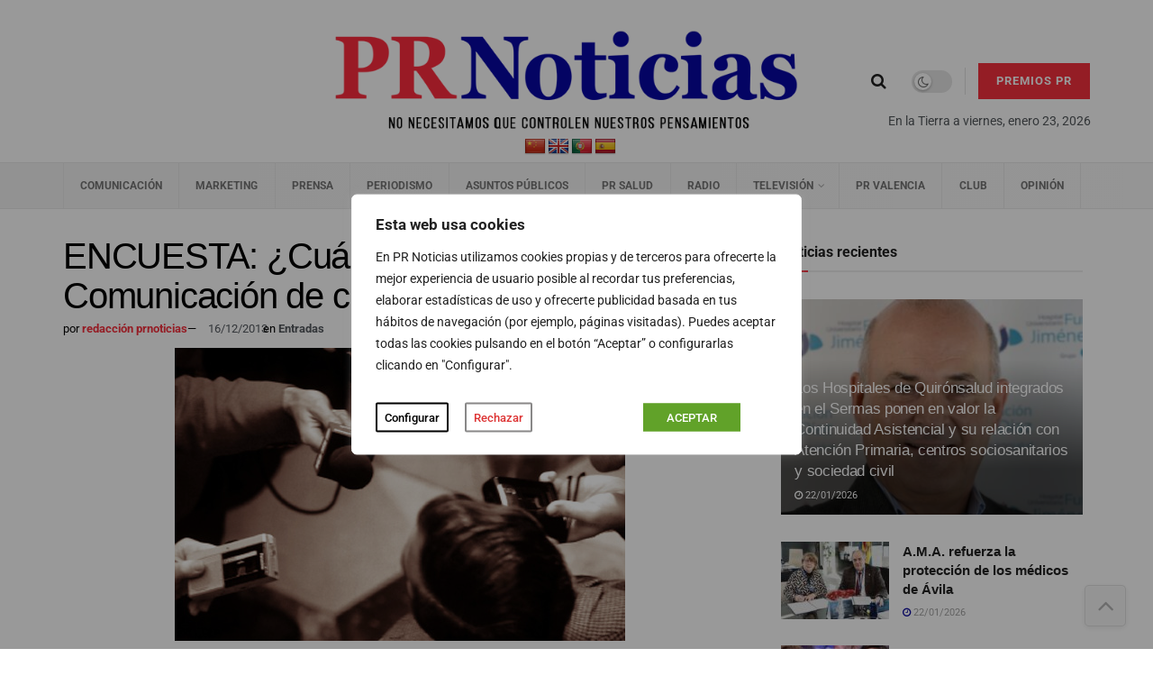

--- FILE ---
content_type: text/html; charset=UTF-8
request_url: https://prnoticias.com/2013/12/16/encuesta-icual-ha-sido-la-peor-comunicacion-de-crisis-en-2013/
body_size: 60246
content:
<!doctype html>
<!--[if lt IE 7]> <html class="no-js lt-ie9 lt-ie8 lt-ie7" lang="es"> <![endif]-->
<!--[if IE 7]>    <html class="no-js lt-ie9 lt-ie8" lang="es"> <![endif]-->
<!--[if IE 8]>    <html class="no-js lt-ie9" lang="es"> <![endif]-->
<!--[if IE 9]>    <html class="no-js lt-ie10" lang="es"> <![endif]-->
<!--[if gt IE 8]><!--> <html class="no-js" lang="es"> <!--<![endif]-->
<head>
    <meta http-equiv="Content-Type" content="text/html; charset=UTF-8" />
    <meta name='viewport' content='width=device-width, initial-scale=1, user-scalable=yes' />
    <link rel="profile" href="https://gmpg.org/xfn/11" />
    <link rel="pingback" href="" />

    <script type="text/javascript">
/* <![CDATA[ */
(()=>{var e={};e.g=function(){if("object"==typeof globalThis)return globalThis;try{return this||new Function("return this")()}catch(e){if("object"==typeof window)return window}}(),function({ampUrl:n,isCustomizePreview:t,isAmpDevMode:r,noampQueryVarName:o,noampQueryVarValue:s,disabledStorageKey:i,mobileUserAgents:a,regexRegex:c}){if("undefined"==typeof sessionStorage)return;const d=new RegExp(c);if(!a.some((e=>{const n=e.match(d);return!(!n||!new RegExp(n[1],n[2]).test(navigator.userAgent))||navigator.userAgent.includes(e)})))return;e.g.addEventListener("DOMContentLoaded",(()=>{const e=document.getElementById("amp-mobile-version-switcher");if(!e)return;e.hidden=!1;const n=e.querySelector("a[href]");n&&n.addEventListener("click",(()=>{sessionStorage.removeItem(i)}))}));const g=r&&["paired-browsing-non-amp","paired-browsing-amp"].includes(window.name);if(sessionStorage.getItem(i)||t||g)return;const u=new URL(location.href),m=new URL(n);m.hash=u.hash,u.searchParams.has(o)&&s===u.searchParams.get(o)?sessionStorage.setItem(i,"1"):m.href!==u.href&&(window.stop(),location.replace(m.href))}({"ampUrl":"https:\/\/prnoticias.com\/2013\/12\/16\/encuesta-icual-ha-sido-la-peor-comunicacion-de-crisis-en-2013\/?amp=1","noampQueryVarName":"noamp","noampQueryVarValue":"mobile","disabledStorageKey":"amp_mobile_redirect_disabled","mobileUserAgents":["Mobile","Android","Silk\/","Kindle","BlackBerry","Opera Mini","Opera Mobi"],"regexRegex":"^\\\/((?:.|\\n)+)\\\/([i]*)$","isCustomizePreview":false,"isAmpDevMode":false})})();
/* ]]> */
</script>
<meta name='robots' content='index, follow, max-image-preview:large, max-snippet:-1, max-video-preview:-1' />
	<style>img:is([sizes="auto" i], [sizes^="auto," i]) { contain-intrinsic-size: 3000px 1500px }</style>
	    <script async src="https://securepubads.g.doubleclick.net/tag/js/gpt.js" crossorigin="anonymous"></script>
    <script>
      window.googletag = window.googletag || { cmd: [] };
      window.__gam_slots = window.__gam_slots || [];
      window.__gam_boot = function () {
        if (window.__gam_services_enabled) return;
        googletag.pubads().enableSingleRequest();
        googletag.pubads().collapseEmptyDivs();
        googletag.enableServices();
        window.__gam_services_enabled = true;
      };
      (function(){
        var secs = 10;
        if (secs > 0) {
          setInterval(function(){
            if (window.__gam_services_enabled && window.__gam_slots.length) {
              googletag.pubads().refresh(window.__gam_slots, { changeCorrelator: false });
            }
          }, secs * 1000);
        }
      })();
    </script>
  <meta property="og:type" content="article">
<meta property="og:title" content="ENCUESTA: ¿Cuál ha sido la peor Comunicación de crisis en 2013?">
<meta property="og:site_name" content="PR Noticias">
<meta property="og:description" content="Fagor, Pescanova, HTC o Starbucks son sólo algunas de las empresas que durante los últos meses han tenido que hacer">
<meta property="og:url" content="https://prnoticias.com/2013/12/16/encuesta-icual-ha-sido-la-peor-comunicacion-de-crisis-en-2013/">
<meta property="og:locale" content="es_ES">
<meta property="og:image" content="https://prnoticias.com/wp-content/uploads/2013/08/comunciacion_de_crisis.jpg">
<meta property="og:image:height" content="325">
<meta property="og:image:width" content="500">
<meta property="article:published_time" content="2013-12-16T13:16:41+01:00">
<meta property="article:modified_time" content="2013-12-16T13:16:41+01:00">
<meta property="article:section" content="Entradas">
<meta property="article:tag" content="#EMPLEO">
<meta property="article:tag" content="2013">
<meta property="article:tag" content="encuesta">
<meta property="article:tag" content="Fagor">
<meta property="article:tag" content="htc">
<meta property="article:tag" content="peor Comunicación de crisis">
<meta property="article:tag" content="pescanova">
<meta property="article:tag" content="prnoticias">
<meta property="article:tag" content="Starbucks">
<meta name="twitter:card" content="summary_large_image">
<meta name="twitter:title" content="ENCUESTA: ¿Cuál ha sido la peor Comunicación de crisis en 2013?">
<meta name="twitter:description" content="Fagor, Pescanova, HTC o Starbucks son sólo algunas de las empresas que durante los últos meses han tenido que hacer">
<meta name="twitter:url" content="https://prnoticias.com/2013/12/16/encuesta-icual-ha-sido-la-peor-comunicacion-de-crisis-en-2013/">
<meta name="twitter:site" content="">
<meta name="twitter:image" content="https://prnoticias.com/wp-content/uploads/2013/08/comunciacion_de_crisis.jpg">
<meta name="twitter:image:width" content="500">
<meta name="twitter:image:height" content="325">
			<script type="text/javascript">
			  var jnews_ajax_url = '/?ajax-request=jnews'
			</script>
			<script type="text/javascript">;window.jnews=window.jnews||{},window.jnews.library=window.jnews.library||{},window.jnews.library=function(){"use strict";var e=this;e.win=window,e.doc=document,e.noop=function(){},e.globalBody=e.doc.getElementsByTagName("body")[0],e.globalBody=e.globalBody?e.globalBody:e.doc,e.win.jnewsDataStorage=e.win.jnewsDataStorage||{_storage:new WeakMap,put:function(e,t,n){this._storage.has(e)||this._storage.set(e,new Map),this._storage.get(e).set(t,n)},get:function(e,t){return this._storage.get(e).get(t)},has:function(e,t){return this._storage.has(e)&&this._storage.get(e).has(t)},remove:function(e,t){var n=this._storage.get(e).delete(t);return 0===!this._storage.get(e).size&&this._storage.delete(e),n}},e.windowWidth=function(){return e.win.innerWidth||e.docEl.clientWidth||e.globalBody.clientWidth},e.windowHeight=function(){return e.win.innerHeight||e.docEl.clientHeight||e.globalBody.clientHeight},e.requestAnimationFrame=e.win.requestAnimationFrame||e.win.webkitRequestAnimationFrame||e.win.mozRequestAnimationFrame||e.win.msRequestAnimationFrame||window.oRequestAnimationFrame||function(e){return setTimeout(e,1e3/60)},e.cancelAnimationFrame=e.win.cancelAnimationFrame||e.win.webkitCancelAnimationFrame||e.win.webkitCancelRequestAnimationFrame||e.win.mozCancelAnimationFrame||e.win.msCancelRequestAnimationFrame||e.win.oCancelRequestAnimationFrame||function(e){clearTimeout(e)},e.classListSupport="classList"in document.createElement("_"),e.hasClass=e.classListSupport?function(e,t){return e.classList.contains(t)}:function(e,t){return e.className.indexOf(t)>=0},e.addClass=e.classListSupport?function(t,n){e.hasClass(t,n)||t.classList.add(n)}:function(t,n){e.hasClass(t,n)||(t.className+=" "+n)},e.removeClass=e.classListSupport?function(t,n){e.hasClass(t,n)&&t.classList.remove(n)}:function(t,n){e.hasClass(t,n)&&(t.className=t.className.replace(n,""))},e.objKeys=function(e){var t=[];for(var n in e)Object.prototype.hasOwnProperty.call(e,n)&&t.push(n);return t},e.isObjectSame=function(e,t){var n=!0;return JSON.stringify(e)!==JSON.stringify(t)&&(n=!1),n},e.extend=function(){for(var e,t,n,o=arguments[0]||{},i=1,a=arguments.length;i<a;i++)if(null!==(e=arguments[i]))for(t in e)o!==(n=e[t])&&void 0!==n&&(o[t]=n);return o},e.dataStorage=e.win.jnewsDataStorage,e.isVisible=function(e){return 0!==e.offsetWidth&&0!==e.offsetHeight||e.getBoundingClientRect().length},e.getHeight=function(e){return e.offsetHeight||e.clientHeight||e.getBoundingClientRect().height},e.getWidth=function(e){return e.offsetWidth||e.clientWidth||e.getBoundingClientRect().width},e.supportsPassive=!1;try{var t=Object.defineProperty({},"passive",{get:function(){e.supportsPassive=!0}});"createEvent"in e.doc?e.win.addEventListener("test",null,t):"fireEvent"in e.doc&&e.win.attachEvent("test",null)}catch(e){}e.passiveOption=!!e.supportsPassive&&{passive:!0},e.setStorage=function(e,t){e="jnews-"+e;var n={expired:Math.floor(((new Date).getTime()+432e5)/1e3)};t=Object.assign(n,t);localStorage.setItem(e,JSON.stringify(t))},e.getStorage=function(e){e="jnews-"+e;var t=localStorage.getItem(e);return null!==t&&0<t.length?JSON.parse(localStorage.getItem(e)):{}},e.expiredStorage=function(){var t,n="jnews-";for(var o in localStorage)o.indexOf(n)>-1&&"undefined"!==(t=e.getStorage(o.replace(n,""))).expired&&t.expired<Math.floor((new Date).getTime()/1e3)&&localStorage.removeItem(o)},e.addEvents=function(t,n,o){for(var i in n){var a=["touchstart","touchmove"].indexOf(i)>=0&&!o&&e.passiveOption;"createEvent"in e.doc?t.addEventListener(i,n[i],a):"fireEvent"in e.doc&&t.attachEvent("on"+i,n[i])}},e.removeEvents=function(t,n){for(var o in n)"createEvent"in e.doc?t.removeEventListener(o,n[o]):"fireEvent"in e.doc&&t.detachEvent("on"+o,n[o])},e.triggerEvents=function(t,n,o){var i;o=o||{detail:null};return"createEvent"in e.doc?(!(i=e.doc.createEvent("CustomEvent")||new CustomEvent(n)).initCustomEvent||i.initCustomEvent(n,!0,!1,o),void t.dispatchEvent(i)):"fireEvent"in e.doc?((i=e.doc.createEventObject()).eventType=n,void t.fireEvent("on"+i.eventType,i)):void 0},e.getParents=function(t,n){void 0===n&&(n=e.doc);for(var o=[],i=t.parentNode,a=!1;!a;)if(i){var r=i;r.querySelectorAll(n).length?a=!0:(o.push(r),i=r.parentNode)}else o=[],a=!0;return o},e.forEach=function(e,t,n){for(var o=0,i=e.length;o<i;o++)t.call(n,e[o],o)},e.getText=function(e){return e.innerText||e.textContent},e.setText=function(e,t){var n="object"==typeof t?t.innerText||t.textContent:t;e.innerText&&(e.innerText=n),e.textContent&&(e.textContent=n)},e.httpBuildQuery=function(t){return e.objKeys(t).reduce(function t(n){var o=arguments.length>1&&void 0!==arguments[1]?arguments[1]:null;return function(i,a){var r=n[a];a=encodeURIComponent(a);var s=o?"".concat(o,"[").concat(a,"]"):a;return null==r||"function"==typeof r?(i.push("".concat(s,"=")),i):["number","boolean","string"].includes(typeof r)?(i.push("".concat(s,"=").concat(encodeURIComponent(r))),i):(i.push(e.objKeys(r).reduce(t(r,s),[]).join("&")),i)}}(t),[]).join("&")},e.get=function(t,n,o,i){return o="function"==typeof o?o:e.noop,e.ajax("GET",t,n,o,i)},e.post=function(t,n,o,i){return o="function"==typeof o?o:e.noop,e.ajax("POST",t,n,o,i)},e.ajax=function(t,n,o,i,a){var r=new XMLHttpRequest,s=n,c=e.httpBuildQuery(o);if(t=-1!=["GET","POST"].indexOf(t)?t:"GET",r.open(t,s+("GET"==t?"?"+c:""),!0),"POST"==t&&r.setRequestHeader("Content-type","application/x-www-form-urlencoded"),r.setRequestHeader("X-Requested-With","XMLHttpRequest"),r.onreadystatechange=function(){4===r.readyState&&200<=r.status&&300>r.status&&"function"==typeof i&&i.call(void 0,r.response)},void 0!==a&&!a){return{xhr:r,send:function(){r.send("POST"==t?c:null)}}}return r.send("POST"==t?c:null),{xhr:r}},e.scrollTo=function(t,n,o){function i(e,t,n){this.start=this.position(),this.change=e-this.start,this.currentTime=0,this.increment=20,this.duration=void 0===n?500:n,this.callback=t,this.finish=!1,this.animateScroll()}return Math.easeInOutQuad=function(e,t,n,o){return(e/=o/2)<1?n/2*e*e+t:-n/2*(--e*(e-2)-1)+t},i.prototype.stop=function(){this.finish=!0},i.prototype.move=function(t){e.doc.documentElement.scrollTop=t,e.globalBody.parentNode.scrollTop=t,e.globalBody.scrollTop=t},i.prototype.position=function(){return e.doc.documentElement.scrollTop||e.globalBody.parentNode.scrollTop||e.globalBody.scrollTop},i.prototype.animateScroll=function(){this.currentTime+=this.increment;var t=Math.easeInOutQuad(this.currentTime,this.start,this.change,this.duration);this.move(t),this.currentTime<this.duration&&!this.finish?e.requestAnimationFrame.call(e.win,this.animateScroll.bind(this)):this.callback&&"function"==typeof this.callback&&this.callback()},new i(t,n,o)},e.unwrap=function(t){var n,o=t;e.forEach(t,(function(e,t){n?n+=e:n=e})),o.replaceWith(n)},e.performance={start:function(e){performance.mark(e+"Start")},stop:function(e){performance.mark(e+"End"),performance.measure(e,e+"Start",e+"End")}},e.fps=function(){var t=0,n=0,o=0;!function(){var i=t=0,a=0,r=0,s=document.getElementById("fpsTable"),c=function(t){void 0===document.getElementsByTagName("body")[0]?e.requestAnimationFrame.call(e.win,(function(){c(t)})):document.getElementsByTagName("body")[0].appendChild(t)};null===s&&((s=document.createElement("div")).style.position="fixed",s.style.top="120px",s.style.left="10px",s.style.width="100px",s.style.height="20px",s.style.border="1px solid black",s.style.fontSize="11px",s.style.zIndex="100000",s.style.backgroundColor="white",s.id="fpsTable",c(s));var l=function(){o++,n=Date.now(),(a=(o/(r=(n-t)/1e3)).toPrecision(2))!=i&&(i=a,s.innerHTML=i+"fps"),1<r&&(t=n,o=0),e.requestAnimationFrame.call(e.win,l)};l()}()},e.instr=function(e,t){for(var n=0;n<t.length;n++)if(-1!==e.toLowerCase().indexOf(t[n].toLowerCase()))return!0},e.winLoad=function(t,n){function o(o){if("complete"===e.doc.readyState||"interactive"===e.doc.readyState)return!o||n?setTimeout(t,n||1):t(o),1}o()||e.addEvents(e.win,{load:o})},e.docReady=function(t,n){function o(o){if("complete"===e.doc.readyState||"interactive"===e.doc.readyState)return!o||n?setTimeout(t,n||1):t(o),1}o()||e.addEvents(e.doc,{DOMContentLoaded:o})},e.fireOnce=function(){e.docReady((function(){e.assets=e.assets||[],e.assets.length&&(e.boot(),e.load_assets())}),50)},e.boot=function(){e.length&&e.doc.querySelectorAll("style[media]").forEach((function(e){"not all"==e.getAttribute("media")&&e.removeAttribute("media")}))},e.create_js=function(t,n){var o=e.doc.createElement("script");switch(o.setAttribute("src",t),n){case"defer":o.setAttribute("defer",!0);break;case"async":o.setAttribute("async",!0);break;case"deferasync":o.setAttribute("defer",!0),o.setAttribute("async",!0)}e.globalBody.appendChild(o)},e.load_assets=function(){"object"==typeof e.assets&&e.forEach(e.assets.slice(0),(function(t,n){var o="";t.defer&&(o+="defer"),t.async&&(o+="async"),e.create_js(t.url,o);var i=e.assets.indexOf(t);i>-1&&e.assets.splice(i,1)})),e.assets=jnewsoption.au_scripts=window.jnewsads=[]},e.setCookie=function(e,t,n){var o="";if(n){var i=new Date;i.setTime(i.getTime()+24*n*60*60*1e3),o="; expires="+i.toUTCString()}document.cookie=e+"="+(t||"")+o+"; path=/"},e.getCookie=function(e){for(var t=e+"=",n=document.cookie.split(";"),o=0;o<n.length;o++){for(var i=n[o];" "==i.charAt(0);)i=i.substring(1,i.length);if(0==i.indexOf(t))return i.substring(t.length,i.length)}return null},e.eraseCookie=function(e){document.cookie=e+"=; Path=/; Expires=Thu, 01 Jan 1970 00:00:01 GMT;"},e.docReady((function(){e.globalBody=e.globalBody==e.doc?e.doc.getElementsByTagName("body")[0]:e.globalBody,e.globalBody=e.globalBody?e.globalBody:e.doc})),e.winLoad((function(){e.winLoad((function(){var t=!1;if(void 0!==window.jnewsadmin)if(void 0!==window.file_version_checker){var n=e.objKeys(window.file_version_checker);n.length?n.forEach((function(e){t||"10.0.4"===window.file_version_checker[e]||(t=!0)})):t=!0}else t=!0;t&&(window.jnewsHelper.getMessage(),window.jnewsHelper.getNotice())}),2500)}))},window.jnews.library=new window.jnews.library;</script>
	<!-- This site is optimized with the Yoast SEO plugin v26.4 - https://yoast.com/wordpress/plugins/seo/ -->
	<title>ENCUESTA: ¿Cuál ha sido la peor Comunicación de crisis en 2013? | PR Noticias</title>
	<meta name="description" content="ENCUESTA: ¿Cuál ha sido la peor Comunicación de crisis en 2013?" />
	<link rel="canonical" href="https://prnoticias.com/2013/12/16/encuesta-icual-ha-sido-la-peor-comunicacion-de-crisis-en-2013/" />
	<meta property="og:locale" content="es_ES" />
	<meta property="og:type" content="article" />
	<meta property="og:title" content="ENCUESTA: ¿Cuál ha sido la peor Comunicación de crisis en 2013? | PR Noticias" />
	<meta property="og:description" content="ENCUESTA: ¿Cuál ha sido la peor Comunicación de crisis en 2013?" />
	<meta property="og:url" content="https://prnoticias.com/2013/12/16/encuesta-icual-ha-sido-la-peor-comunicacion-de-crisis-en-2013/" />
	<meta property="og:site_name" content="PR Noticias" />
	<meta property="article:publisher" content="https://www.facebook.com/prnoticias" />
	<meta property="article:published_time" content="2013-12-16T12:16:41+00:00" />
	<meta property="og:image" content="https://prnoticias.com/wp-content/uploads/2013/08/comunciacion_de_crisis.jpg" />
	<meta property="og:image:width" content="500" />
	<meta property="og:image:height" content="325" />
	<meta property="og:image:type" content="image/jpeg" />
	<meta name="author" content="redacción prnoticias" />
	<meta name="twitter:card" content="summary_large_image" />
	<meta name="twitter:creator" content="@prnoticias" />
	<meta name="twitter:site" content="@prnoticias" />
	<meta name="twitter:label1" content="Escrito por" />
	<meta name="twitter:data1" content="redacción prnoticias" />
	<meta name="twitter:label2" content="Tiempo de lectura" />
	<meta name="twitter:data2" content="3 minutos" />
	<script type="application/ld+json" class="yoast-schema-graph">{"@context":"https://schema.org","@graph":[{"@type":"Article","@id":"https://prnoticias.com/2013/12/16/encuesta-icual-ha-sido-la-peor-comunicacion-de-crisis-en-2013/#article","isPartOf":{"@id":"https://prnoticias.com/2013/12/16/encuesta-icual-ha-sido-la-peor-comunicacion-de-crisis-en-2013/"},"author":{"name":"redacción prnoticias","@id":"https://prnoticias.com/#/schema/person/c60e0d477eaf38754240985f803f7905"},"headline":"ENCUESTA: ¿Cuál ha sido la peor Comunicación de crisis en 2013?","datePublished":"2013-12-16T12:16:41+00:00","mainEntityOfPage":{"@id":"https://prnoticias.com/2013/12/16/encuesta-icual-ha-sido-la-peor-comunicacion-de-crisis-en-2013/"},"wordCount":686,"commentCount":0,"publisher":{"@id":"https://prnoticias.com/#organization"},"image":{"@id":"https://prnoticias.com/2013/12/16/encuesta-icual-ha-sido-la-peor-comunicacion-de-crisis-en-2013/#primaryimage"},"thumbnailUrl":"https://prnoticias.com/wp-content/uploads/2013/08/comunciacion_de_crisis.jpg","keywords":["#EMPLEO","2013","encuesta","Fagor","htc","peor Comunicación de crisis","pescanova","prnoticias","Starbucks"],"articleSection":["Entradas"],"inLanguage":"es","potentialAction":[{"@type":"CommentAction","name":"Comment","target":["https://prnoticias.com/2013/12/16/encuesta-icual-ha-sido-la-peor-comunicacion-de-crisis-en-2013/#respond"]}]},{"@type":"WebPage","@id":"https://prnoticias.com/2013/12/16/encuesta-icual-ha-sido-la-peor-comunicacion-de-crisis-en-2013/","url":"https://prnoticias.com/2013/12/16/encuesta-icual-ha-sido-la-peor-comunicacion-de-crisis-en-2013/","name":"ENCUESTA: ¿Cuál ha sido la peor Comunicación de crisis en 2013? | PR Noticias","isPartOf":{"@id":"https://prnoticias.com/#website"},"primaryImageOfPage":{"@id":"https://prnoticias.com/2013/12/16/encuesta-icual-ha-sido-la-peor-comunicacion-de-crisis-en-2013/#primaryimage"},"image":{"@id":"https://prnoticias.com/2013/12/16/encuesta-icual-ha-sido-la-peor-comunicacion-de-crisis-en-2013/#primaryimage"},"thumbnailUrl":"https://prnoticias.com/wp-content/uploads/2013/08/comunciacion_de_crisis.jpg","datePublished":"2013-12-16T12:16:41+00:00","description":"ENCUESTA: ¿Cuál ha sido la peor Comunicación de crisis en 2013?","breadcrumb":{"@id":"https://prnoticias.com/2013/12/16/encuesta-icual-ha-sido-la-peor-comunicacion-de-crisis-en-2013/#breadcrumb"},"inLanguage":"es","potentialAction":[{"@type":"ReadAction","target":["https://prnoticias.com/2013/12/16/encuesta-icual-ha-sido-la-peor-comunicacion-de-crisis-en-2013/"]}]},{"@type":"ImageObject","inLanguage":"es","@id":"https://prnoticias.com/2013/12/16/encuesta-icual-ha-sido-la-peor-comunicacion-de-crisis-en-2013/#primaryimage","url":"https://prnoticias.com/wp-content/uploads/2013/08/comunciacion_de_crisis.jpg","contentUrl":"https://prnoticias.com/wp-content/uploads/2013/08/comunciacion_de_crisis.jpg","width":500,"height":325,"caption":"comunciacion_de_crisis"},{"@type":"BreadcrumbList","@id":"https://prnoticias.com/2013/12/16/encuesta-icual-ha-sido-la-peor-comunicacion-de-crisis-en-2013/#breadcrumb","itemListElement":[{"@type":"ListItem","position":1,"name":"Portada","item":"https://prnoticias.com/"},{"@type":"ListItem","position":2,"name":"ENCUESTA: ¿Cuál ha sido la peor Comunicación de crisis en 2013?"}]},{"@type":"WebSite","@id":"https://prnoticias.com/#website","url":"https://prnoticias.com/","name":"PR Noticias","description":"Noticias de Televisión, Marketing, Comunicación, Prensa, Salud...","publisher":{"@id":"https://prnoticias.com/#organization"},"alternateName":"PR","potentialAction":[{"@type":"SearchAction","target":{"@type":"EntryPoint","urlTemplate":"https://prnoticias.com/?s={search_term_string}"},"query-input":{"@type":"PropertyValueSpecification","valueRequired":true,"valueName":"search_term_string"}}],"inLanguage":"es"},{"@type":"Organization","@id":"https://prnoticias.com/#organization","name":"E-CONTENIDOS, S.L.","alternateName":"E-Contenidos","url":"https://prnoticias.com/","logo":{"@type":"ImageObject","inLanguage":"es","@id":"https://prnoticias.com/#/schema/logo/image/","url":"https://prnoticias.com/wp-content/uploads/2023/09/logo-PR-seguiremos-informando.png","contentUrl":"https://prnoticias.com/wp-content/uploads/2023/09/logo-PR-seguiremos-informando.png","width":687,"height":162,"caption":"E-CONTENIDOS, S.L."},"image":{"@id":"https://prnoticias.com/#/schema/logo/image/"},"sameAs":["https://www.facebook.com/prnoticias","https://x.com/prnoticias","https://www.instagram.com/prnoticias_es/","https://www.youtube.com/@prnoticias","https://es.linkedin.com/company/prnoticias-com"]},{"@type":"Person","@id":"https://prnoticias.com/#/schema/person/c60e0d477eaf38754240985f803f7905","name":"redacción prnoticias","image":{"@type":"ImageObject","inLanguage":"es","@id":"https://prnoticias.com/#/schema/person/image/","url":"https://secure.gravatar.com/avatar/3e6a18fefe0ff98e98b0d7f5a7173b02e2daf2e71ab28789a61de6733289f299?s=96&d=mm&r=g","contentUrl":"https://secure.gravatar.com/avatar/3e6a18fefe0ff98e98b0d7f5a7173b02e2daf2e71ab28789a61de6733289f299?s=96&d=mm&r=g","caption":"redacción prnoticias"}}]}</script>
	<!-- / Yoast SEO plugin. -->


<link rel='dns-prefetch' href='//prnoticias.com' />
<link rel='dns-prefetch' href='//translate.google.com' />
<link rel='dns-prefetch' href='//maxcdn.bootstrapcdn.com' />
<link rel='dns-prefetch' href='//fonts.googleapis.com' />
<link rel='preconnect' href='https://fonts.gstatic.com' />
<link rel="alternate" type="application/rss+xml" title="PR Noticias &raquo; Feed" href="https://prnoticias.com/feed/" />
<link rel="alternate" type="application/rss+xml" title="PR Noticias &raquo; Feed de los comentarios" href="https://prnoticias.com/comments/feed/" />
<link rel="alternate" type="application/rss+xml" title="PR Noticias &raquo; Comentario ENCUESTA: ¿Cuál ha sido la peor Comunicación de crisis en 2013? del feed" href="https://prnoticias.com/2013/12/16/encuesta-icual-ha-sido-la-peor-comunicacion-de-crisis-en-2013/feed/" />
<!-- prnoticias.com is managing ads with Advanced Ads 2.0.14 – https://wpadvancedads.com/ --><script id="prnot-ready">
			window.advanced_ads_ready=function(e,a){a=a||"complete";var d=function(e){return"interactive"===a?"loading"!==e:"complete"===e};d(document.readyState)?e():document.addEventListener("readystatechange",(function(a){d(a.target.readyState)&&e()}),{once:"interactive"===a})},window.advanced_ads_ready_queue=window.advanced_ads_ready_queue||[];		</script>
		<link rel='stylesheet' id='sbi_styles-css' href='https://prnoticias.com/wp-content/plugins/instagram-feed/css/sbi-styles.min.css?ver=6.10.0' type='text/css' media='all' />
<link rel='stylesheet' id='ctf_styles-css' href='https://prnoticias.com/wp-content/plugins/custom-twitter-feeds-pro/css/ctf-styles.min.css?ver=2.5.2' type='text/css' media='all' />
<link rel='stylesheet' id='wp-block-library-css' href='https://prnoticias.com/wp-includes/css/dist/block-library/style.min.css?ver=6.8.3' type='text/css' media='all' />
<style id='classic-theme-styles-inline-css' type='text/css'>
/*! This file is auto-generated */
.wp-block-button__link{color:#fff;background-color:#32373c;border-radius:9999px;box-shadow:none;text-decoration:none;padding:calc(.667em + 2px) calc(1.333em + 2px);font-size:1.125em}.wp-block-file__button{background:#32373c;color:#fff;text-decoration:none}
</style>
<link rel='stylesheet' id='jnews-faq-css' href='https://prnoticias.com/wp-content/plugins/jnews-essential/assets/css/faq.css?ver=12.0.3' type='text/css' media='all' />
<style id='global-styles-inline-css' type='text/css'>
:root{--wp--preset--aspect-ratio--square: 1;--wp--preset--aspect-ratio--4-3: 4/3;--wp--preset--aspect-ratio--3-4: 3/4;--wp--preset--aspect-ratio--3-2: 3/2;--wp--preset--aspect-ratio--2-3: 2/3;--wp--preset--aspect-ratio--16-9: 16/9;--wp--preset--aspect-ratio--9-16: 9/16;--wp--preset--color--black: #000000;--wp--preset--color--cyan-bluish-gray: #abb8c3;--wp--preset--color--white: #ffffff;--wp--preset--color--pale-pink: #f78da7;--wp--preset--color--vivid-red: #cf2e2e;--wp--preset--color--luminous-vivid-orange: #ff6900;--wp--preset--color--luminous-vivid-amber: #fcb900;--wp--preset--color--light-green-cyan: #7bdcb5;--wp--preset--color--vivid-green-cyan: #00d084;--wp--preset--color--pale-cyan-blue: #8ed1fc;--wp--preset--color--vivid-cyan-blue: #0693e3;--wp--preset--color--vivid-purple: #9b51e0;--wp--preset--gradient--vivid-cyan-blue-to-vivid-purple: linear-gradient(135deg,rgba(6,147,227,1) 0%,rgb(155,81,224) 100%);--wp--preset--gradient--light-green-cyan-to-vivid-green-cyan: linear-gradient(135deg,rgb(122,220,180) 0%,rgb(0,208,130) 100%);--wp--preset--gradient--luminous-vivid-amber-to-luminous-vivid-orange: linear-gradient(135deg,rgba(252,185,0,1) 0%,rgba(255,105,0,1) 100%);--wp--preset--gradient--luminous-vivid-orange-to-vivid-red: linear-gradient(135deg,rgba(255,105,0,1) 0%,rgb(207,46,46) 100%);--wp--preset--gradient--very-light-gray-to-cyan-bluish-gray: linear-gradient(135deg,rgb(238,238,238) 0%,rgb(169,184,195) 100%);--wp--preset--gradient--cool-to-warm-spectrum: linear-gradient(135deg,rgb(74,234,220) 0%,rgb(151,120,209) 20%,rgb(207,42,186) 40%,rgb(238,44,130) 60%,rgb(251,105,98) 80%,rgb(254,248,76) 100%);--wp--preset--gradient--blush-light-purple: linear-gradient(135deg,rgb(255,206,236) 0%,rgb(152,150,240) 100%);--wp--preset--gradient--blush-bordeaux: linear-gradient(135deg,rgb(254,205,165) 0%,rgb(254,45,45) 50%,rgb(107,0,62) 100%);--wp--preset--gradient--luminous-dusk: linear-gradient(135deg,rgb(255,203,112) 0%,rgb(199,81,192) 50%,rgb(65,88,208) 100%);--wp--preset--gradient--pale-ocean: linear-gradient(135deg,rgb(255,245,203) 0%,rgb(182,227,212) 50%,rgb(51,167,181) 100%);--wp--preset--gradient--electric-grass: linear-gradient(135deg,rgb(202,248,128) 0%,rgb(113,206,126) 100%);--wp--preset--gradient--midnight: linear-gradient(135deg,rgb(2,3,129) 0%,rgb(40,116,252) 100%);--wp--preset--font-size--small: 13px;--wp--preset--font-size--medium: 20px;--wp--preset--font-size--large: 36px;--wp--preset--font-size--x-large: 42px;--wp--preset--spacing--20: 0.44rem;--wp--preset--spacing--30: 0.67rem;--wp--preset--spacing--40: 1rem;--wp--preset--spacing--50: 1.5rem;--wp--preset--spacing--60: 2.25rem;--wp--preset--spacing--70: 3.38rem;--wp--preset--spacing--80: 5.06rem;--wp--preset--shadow--natural: 6px 6px 9px rgba(0, 0, 0, 0.2);--wp--preset--shadow--deep: 12px 12px 50px rgba(0, 0, 0, 0.4);--wp--preset--shadow--sharp: 6px 6px 0px rgba(0, 0, 0, 0.2);--wp--preset--shadow--outlined: 6px 6px 0px -3px rgba(255, 255, 255, 1), 6px 6px rgba(0, 0, 0, 1);--wp--preset--shadow--crisp: 6px 6px 0px rgba(0, 0, 0, 1);}:where(.is-layout-flex){gap: 0.5em;}:where(.is-layout-grid){gap: 0.5em;}body .is-layout-flex{display: flex;}.is-layout-flex{flex-wrap: wrap;align-items: center;}.is-layout-flex > :is(*, div){margin: 0;}body .is-layout-grid{display: grid;}.is-layout-grid > :is(*, div){margin: 0;}:where(.wp-block-columns.is-layout-flex){gap: 2em;}:where(.wp-block-columns.is-layout-grid){gap: 2em;}:where(.wp-block-post-template.is-layout-flex){gap: 1.25em;}:where(.wp-block-post-template.is-layout-grid){gap: 1.25em;}.has-black-color{color: var(--wp--preset--color--black) !important;}.has-cyan-bluish-gray-color{color: var(--wp--preset--color--cyan-bluish-gray) !important;}.has-white-color{color: var(--wp--preset--color--white) !important;}.has-pale-pink-color{color: var(--wp--preset--color--pale-pink) !important;}.has-vivid-red-color{color: var(--wp--preset--color--vivid-red) !important;}.has-luminous-vivid-orange-color{color: var(--wp--preset--color--luminous-vivid-orange) !important;}.has-luminous-vivid-amber-color{color: var(--wp--preset--color--luminous-vivid-amber) !important;}.has-light-green-cyan-color{color: var(--wp--preset--color--light-green-cyan) !important;}.has-vivid-green-cyan-color{color: var(--wp--preset--color--vivid-green-cyan) !important;}.has-pale-cyan-blue-color{color: var(--wp--preset--color--pale-cyan-blue) !important;}.has-vivid-cyan-blue-color{color: var(--wp--preset--color--vivid-cyan-blue) !important;}.has-vivid-purple-color{color: var(--wp--preset--color--vivid-purple) !important;}.has-black-background-color{background-color: var(--wp--preset--color--black) !important;}.has-cyan-bluish-gray-background-color{background-color: var(--wp--preset--color--cyan-bluish-gray) !important;}.has-white-background-color{background-color: var(--wp--preset--color--white) !important;}.has-pale-pink-background-color{background-color: var(--wp--preset--color--pale-pink) !important;}.has-vivid-red-background-color{background-color: var(--wp--preset--color--vivid-red) !important;}.has-luminous-vivid-orange-background-color{background-color: var(--wp--preset--color--luminous-vivid-orange) !important;}.has-luminous-vivid-amber-background-color{background-color: var(--wp--preset--color--luminous-vivid-amber) !important;}.has-light-green-cyan-background-color{background-color: var(--wp--preset--color--light-green-cyan) !important;}.has-vivid-green-cyan-background-color{background-color: var(--wp--preset--color--vivid-green-cyan) !important;}.has-pale-cyan-blue-background-color{background-color: var(--wp--preset--color--pale-cyan-blue) !important;}.has-vivid-cyan-blue-background-color{background-color: var(--wp--preset--color--vivid-cyan-blue) !important;}.has-vivid-purple-background-color{background-color: var(--wp--preset--color--vivid-purple) !important;}.has-black-border-color{border-color: var(--wp--preset--color--black) !important;}.has-cyan-bluish-gray-border-color{border-color: var(--wp--preset--color--cyan-bluish-gray) !important;}.has-white-border-color{border-color: var(--wp--preset--color--white) !important;}.has-pale-pink-border-color{border-color: var(--wp--preset--color--pale-pink) !important;}.has-vivid-red-border-color{border-color: var(--wp--preset--color--vivid-red) !important;}.has-luminous-vivid-orange-border-color{border-color: var(--wp--preset--color--luminous-vivid-orange) !important;}.has-luminous-vivid-amber-border-color{border-color: var(--wp--preset--color--luminous-vivid-amber) !important;}.has-light-green-cyan-border-color{border-color: var(--wp--preset--color--light-green-cyan) !important;}.has-vivid-green-cyan-border-color{border-color: var(--wp--preset--color--vivid-green-cyan) !important;}.has-pale-cyan-blue-border-color{border-color: var(--wp--preset--color--pale-cyan-blue) !important;}.has-vivid-cyan-blue-border-color{border-color: var(--wp--preset--color--vivid-cyan-blue) !important;}.has-vivid-purple-border-color{border-color: var(--wp--preset--color--vivid-purple) !important;}.has-vivid-cyan-blue-to-vivid-purple-gradient-background{background: var(--wp--preset--gradient--vivid-cyan-blue-to-vivid-purple) !important;}.has-light-green-cyan-to-vivid-green-cyan-gradient-background{background: var(--wp--preset--gradient--light-green-cyan-to-vivid-green-cyan) !important;}.has-luminous-vivid-amber-to-luminous-vivid-orange-gradient-background{background: var(--wp--preset--gradient--luminous-vivid-amber-to-luminous-vivid-orange) !important;}.has-luminous-vivid-orange-to-vivid-red-gradient-background{background: var(--wp--preset--gradient--luminous-vivid-orange-to-vivid-red) !important;}.has-very-light-gray-to-cyan-bluish-gray-gradient-background{background: var(--wp--preset--gradient--very-light-gray-to-cyan-bluish-gray) !important;}.has-cool-to-warm-spectrum-gradient-background{background: var(--wp--preset--gradient--cool-to-warm-spectrum) !important;}.has-blush-light-purple-gradient-background{background: var(--wp--preset--gradient--blush-light-purple) !important;}.has-blush-bordeaux-gradient-background{background: var(--wp--preset--gradient--blush-bordeaux) !important;}.has-luminous-dusk-gradient-background{background: var(--wp--preset--gradient--luminous-dusk) !important;}.has-pale-ocean-gradient-background{background: var(--wp--preset--gradient--pale-ocean) !important;}.has-electric-grass-gradient-background{background: var(--wp--preset--gradient--electric-grass) !important;}.has-midnight-gradient-background{background: var(--wp--preset--gradient--midnight) !important;}.has-small-font-size{font-size: var(--wp--preset--font-size--small) !important;}.has-medium-font-size{font-size: var(--wp--preset--font-size--medium) !important;}.has-large-font-size{font-size: var(--wp--preset--font-size--large) !important;}.has-x-large-font-size{font-size: var(--wp--preset--font-size--x-large) !important;}
:where(.wp-block-post-template.is-layout-flex){gap: 1.25em;}:where(.wp-block-post-template.is-layout-grid){gap: 1.25em;}
:where(.wp-block-columns.is-layout-flex){gap: 2em;}:where(.wp-block-columns.is-layout-grid){gap: 2em;}
:root :where(.wp-block-pullquote){font-size: 1.5em;line-height: 1.6;}
</style>
<link rel='stylesheet' id='google-language-translator-css' href='https://prnoticias.com/wp-content/plugins/google-language-translator/css/style.css?ver=6.0.20' type='text/css' media='' />
<link rel='stylesheet' id='wpos-slick-style-css' href='https://prnoticias.com/wp-content/plugins/wp-responsive-recent-post-slider-pro/assets/css/slick.css?ver=2.0' type='text/css' media='all' />
<link rel='stylesheet' id='wprpsp-public-style-css' href='https://prnoticias.com/wp-content/plugins/wp-responsive-recent-post-slider-pro/assets/css/wprpsp-public.min.css?ver=2.0' type='text/css' media='all' />
<link rel='stylesheet' id='z4_ads_system-css' href='https://prnoticias.com/wp-content/plugins/z4studios-ads-system/style.css?ver=6.8.3' type='text/css' media='all' />
<link rel='stylesheet' id='z4_bloques-css' href='https://prnoticias.com/wp-content/plugins/z4studios-bloques/style.css?v=1.36&#038;ver=6.8.3' type='text/css' media='all' />
<link rel='stylesheet' id='cff-css' href='https://prnoticias.com/wp-content/plugins/custom-facebook-feed/assets/css/cff-style.min.css?ver=4.3.4' type='text/css' media='all' />
<link crossorigin="anonymous" rel='stylesheet' id='sb-font-awesome-css' href='https://maxcdn.bootstrapcdn.com/font-awesome/4.7.0/css/font-awesome.min.css' type='text/css' media='all' />
<link rel='stylesheet' id='elementor-frontend-css' href='https://prnoticias.com/wp-content/plugins/elementor/assets/css/frontend.min.css?ver=3.33.2' type='text/css' media='all' />
<link rel='stylesheet' id='widget-divider-css' href='https://prnoticias.com/wp-content/plugins/elementor/assets/css/widget-divider.min.css?ver=3.33.2' type='text/css' media='all' />
<link rel='stylesheet' id='widget-heading-css' href='https://prnoticias.com/wp-content/plugins/elementor/assets/css/widget-heading.min.css?ver=3.33.2' type='text/css' media='all' />
<link rel='stylesheet' id='widget-post-info-css' href='https://prnoticias.com/wp-content/plugins/elementor-pro/assets/css/widget-post-info.min.css?ver=3.33.1' type='text/css' media='all' />
<link rel='stylesheet' id='widget-icon-list-css' href='https://prnoticias.com/wp-content/plugins/elementor/assets/css/widget-icon-list.min.css?ver=3.33.2' type='text/css' media='all' />
<link rel='stylesheet' id='elementor-icons-shared-0-css' href='https://prnoticias.com/wp-content/plugins/elementor/assets/lib/font-awesome/css/fontawesome.min.css?ver=5.15.3' type='text/css' media='all' />
<link rel='stylesheet' id='elementor-icons-fa-regular-css' href='https://prnoticias.com/wp-content/plugins/elementor/assets/lib/font-awesome/css/regular.min.css?ver=5.15.3' type='text/css' media='all' />
<link rel='stylesheet' id='elementor-icons-fa-solid-css' href='https://prnoticias.com/wp-content/plugins/elementor/assets/lib/font-awesome/css/solid.min.css?ver=5.15.3' type='text/css' media='all' />
<link rel='stylesheet' id='widget-image-css' href='https://prnoticias.com/wp-content/plugins/elementor/assets/css/widget-image.min.css?ver=3.33.2' type='text/css' media='all' />
<link rel='stylesheet' id='swiper-css' href='https://prnoticias.com/wp-content/plugins/elementor/assets/lib/swiper/v8/css/swiper.min.css?ver=8.4.5' type='text/css' media='all' />
<link rel='stylesheet' id='e-swiper-css' href='https://prnoticias.com/wp-content/plugins/elementor/assets/css/conditionals/e-swiper.min.css?ver=3.33.2' type='text/css' media='all' />
<link rel='stylesheet' id='e-animation-float-css' href='https://prnoticias.com/wp-content/plugins/elementor/assets/lib/animations/styles/e-animation-float.min.css?ver=3.33.2' type='text/css' media='all' />
<link rel='stylesheet' id='widget-form-css' href='https://prnoticias.com/wp-content/plugins/elementor-pro/assets/css/widget-form.min.css?ver=3.33.1' type='text/css' media='all' />
<link rel='stylesheet' id='elementor-icons-css' href='https://prnoticias.com/wp-content/plugins/elementor/assets/lib/eicons/css/elementor-icons.min.css?ver=5.44.0' type='text/css' media='all' />
<link rel='stylesheet' id='elementor-post-536-css' href='https://prnoticias.com/wp-content/uploads/elementor/css/post-536.css?ver=1769140801' type='text/css' media='all' />
<link rel='stylesheet' id='cffstyles-css' href='https://prnoticias.com/wp-content/plugins/custom-facebook-feed/assets/css/cff-style.min.css?ver=4.3.4' type='text/css' media='all' />
<link rel='stylesheet' id='uael-frontend-css' href='https://prnoticias.com/wp-content/plugins/ultimate-elementor/assets/min-css/uael-frontend.min.css?ver=1.41.1' type='text/css' media='all' />
<link rel='stylesheet' id='uael-teammember-social-icons-css' href='https://prnoticias.com/wp-content/plugins/elementor/assets/css/widget-social-icons.min.css?ver=3.24.0' type='text/css' media='all' />
<link rel='stylesheet' id='uael-social-share-icons-brands-css' href='https://prnoticias.com/wp-content/plugins/elementor/assets/lib/font-awesome/css/brands.css?ver=5.15.3' type='text/css' media='all' />
<link rel='stylesheet' id='uael-social-share-icons-fontawesome-css' href='https://prnoticias.com/wp-content/plugins/elementor/assets/lib/font-awesome/css/fontawesome.css?ver=5.15.3' type='text/css' media='all' />
<link rel='stylesheet' id='uael-nav-menu-icons-css' href='https://prnoticias.com/wp-content/plugins/elementor/assets/lib/font-awesome/css/solid.css?ver=5.15.3' type='text/css' media='all' />
<link rel='stylesheet' id='z4studios-elementor-widgets_plugins-css' href='https://prnoticias.com/wp-content/plugins/z4studios-elementor-widgets/assets/css/plugins.css?ver=0.1.1' type='text/css' media='all' />
<link rel='stylesheet' id='z4studios-elementor-widgets_style-css' href='https://prnoticias.com/wp-content/plugins/z4studios-elementor-widgets/assets/css/style.css?ver=0.1.1' type='text/css' media='all' />
<link rel='stylesheet' id='sbistyles-css' href='https://prnoticias.com/wp-content/plugins/instagram-feed/css/sbi-styles.min.css?ver=6.10.0' type='text/css' media='all' />
<link rel='stylesheet' id='elementor-post-20204921-css' href='https://prnoticias.com/wp-content/uploads/elementor/css/post-20204921.css?ver=1769140801' type='text/css' media='all' />
<style id="jeg_customizer_font-css" media="all">/* cyrillic-ext */
@font-face {
  font-family: 'Roboto';
  font-style: normal;
  font-weight: 400;
  font-stretch: 100%;
  font-display: swap;
  src: url(/fonts.gstatic.com/s/roboto/v50/KFOMCnqEu92Fr1ME7kSn66aGLdTylUAMQXC89YmC2DPNWubEbVmZiAr0klQmz24O0g.woff2) format('woff2');
  unicode-range: U+0460-052F, U+1C80-1C8A, U+20B4, U+2DE0-2DFF, U+A640-A69F, U+FE2E-FE2F;
}
/* cyrillic */
@font-face {
  font-family: 'Roboto';
  font-style: normal;
  font-weight: 400;
  font-stretch: 100%;
  font-display: swap;
  src: url(/fonts.gstatic.com/s/roboto/v50/KFOMCnqEu92Fr1ME7kSn66aGLdTylUAMQXC89YmC2DPNWubEbVmQiAr0klQmz24O0g.woff2) format('woff2');
  unicode-range: U+0301, U+0400-045F, U+0490-0491, U+04B0-04B1, U+2116;
}
/* greek-ext */
@font-face {
  font-family: 'Roboto';
  font-style: normal;
  font-weight: 400;
  font-stretch: 100%;
  font-display: swap;
  src: url(/fonts.gstatic.com/s/roboto/v50/KFOMCnqEu92Fr1ME7kSn66aGLdTylUAMQXC89YmC2DPNWubEbVmYiAr0klQmz24O0g.woff2) format('woff2');
  unicode-range: U+1F00-1FFF;
}
/* greek */
@font-face {
  font-family: 'Roboto';
  font-style: normal;
  font-weight: 400;
  font-stretch: 100%;
  font-display: swap;
  src: url(/fonts.gstatic.com/s/roboto/v50/KFOMCnqEu92Fr1ME7kSn66aGLdTylUAMQXC89YmC2DPNWubEbVmXiAr0klQmz24O0g.woff2) format('woff2');
  unicode-range: U+0370-0377, U+037A-037F, U+0384-038A, U+038C, U+038E-03A1, U+03A3-03FF;
}
/* math */
@font-face {
  font-family: 'Roboto';
  font-style: normal;
  font-weight: 400;
  font-stretch: 100%;
  font-display: swap;
  src: url(/fonts.gstatic.com/s/roboto/v50/KFOMCnqEu92Fr1ME7kSn66aGLdTylUAMQXC89YmC2DPNWubEbVnoiAr0klQmz24O0g.woff2) format('woff2');
  unicode-range: U+0302-0303, U+0305, U+0307-0308, U+0310, U+0312, U+0315, U+031A, U+0326-0327, U+032C, U+032F-0330, U+0332-0333, U+0338, U+033A, U+0346, U+034D, U+0391-03A1, U+03A3-03A9, U+03B1-03C9, U+03D1, U+03D5-03D6, U+03F0-03F1, U+03F4-03F5, U+2016-2017, U+2034-2038, U+203C, U+2040, U+2043, U+2047, U+2050, U+2057, U+205F, U+2070-2071, U+2074-208E, U+2090-209C, U+20D0-20DC, U+20E1, U+20E5-20EF, U+2100-2112, U+2114-2115, U+2117-2121, U+2123-214F, U+2190, U+2192, U+2194-21AE, U+21B0-21E5, U+21F1-21F2, U+21F4-2211, U+2213-2214, U+2216-22FF, U+2308-230B, U+2310, U+2319, U+231C-2321, U+2336-237A, U+237C, U+2395, U+239B-23B7, U+23D0, U+23DC-23E1, U+2474-2475, U+25AF, U+25B3, U+25B7, U+25BD, U+25C1, U+25CA, U+25CC, U+25FB, U+266D-266F, U+27C0-27FF, U+2900-2AFF, U+2B0E-2B11, U+2B30-2B4C, U+2BFE, U+3030, U+FF5B, U+FF5D, U+1D400-1D7FF, U+1EE00-1EEFF;
}
/* symbols */
@font-face {
  font-family: 'Roboto';
  font-style: normal;
  font-weight: 400;
  font-stretch: 100%;
  font-display: swap;
  src: url(/fonts.gstatic.com/s/roboto/v50/KFOMCnqEu92Fr1ME7kSn66aGLdTylUAMQXC89YmC2DPNWubEbVn6iAr0klQmz24O0g.woff2) format('woff2');
  unicode-range: U+0001-000C, U+000E-001F, U+007F-009F, U+20DD-20E0, U+20E2-20E4, U+2150-218F, U+2190, U+2192, U+2194-2199, U+21AF, U+21E6-21F0, U+21F3, U+2218-2219, U+2299, U+22C4-22C6, U+2300-243F, U+2440-244A, U+2460-24FF, U+25A0-27BF, U+2800-28FF, U+2921-2922, U+2981, U+29BF, U+29EB, U+2B00-2BFF, U+4DC0-4DFF, U+FFF9-FFFB, U+10140-1018E, U+10190-1019C, U+101A0, U+101D0-101FD, U+102E0-102FB, U+10E60-10E7E, U+1D2C0-1D2D3, U+1D2E0-1D37F, U+1F000-1F0FF, U+1F100-1F1AD, U+1F1E6-1F1FF, U+1F30D-1F30F, U+1F315, U+1F31C, U+1F31E, U+1F320-1F32C, U+1F336, U+1F378, U+1F37D, U+1F382, U+1F393-1F39F, U+1F3A7-1F3A8, U+1F3AC-1F3AF, U+1F3C2, U+1F3C4-1F3C6, U+1F3CA-1F3CE, U+1F3D4-1F3E0, U+1F3ED, U+1F3F1-1F3F3, U+1F3F5-1F3F7, U+1F408, U+1F415, U+1F41F, U+1F426, U+1F43F, U+1F441-1F442, U+1F444, U+1F446-1F449, U+1F44C-1F44E, U+1F453, U+1F46A, U+1F47D, U+1F4A3, U+1F4B0, U+1F4B3, U+1F4B9, U+1F4BB, U+1F4BF, U+1F4C8-1F4CB, U+1F4D6, U+1F4DA, U+1F4DF, U+1F4E3-1F4E6, U+1F4EA-1F4ED, U+1F4F7, U+1F4F9-1F4FB, U+1F4FD-1F4FE, U+1F503, U+1F507-1F50B, U+1F50D, U+1F512-1F513, U+1F53E-1F54A, U+1F54F-1F5FA, U+1F610, U+1F650-1F67F, U+1F687, U+1F68D, U+1F691, U+1F694, U+1F698, U+1F6AD, U+1F6B2, U+1F6B9-1F6BA, U+1F6BC, U+1F6C6-1F6CF, U+1F6D3-1F6D7, U+1F6E0-1F6EA, U+1F6F0-1F6F3, U+1F6F7-1F6FC, U+1F700-1F7FF, U+1F800-1F80B, U+1F810-1F847, U+1F850-1F859, U+1F860-1F887, U+1F890-1F8AD, U+1F8B0-1F8BB, U+1F8C0-1F8C1, U+1F900-1F90B, U+1F93B, U+1F946, U+1F984, U+1F996, U+1F9E9, U+1FA00-1FA6F, U+1FA70-1FA7C, U+1FA80-1FA89, U+1FA8F-1FAC6, U+1FACE-1FADC, U+1FADF-1FAE9, U+1FAF0-1FAF8, U+1FB00-1FBFF;
}
/* vietnamese */
@font-face {
  font-family: 'Roboto';
  font-style: normal;
  font-weight: 400;
  font-stretch: 100%;
  font-display: swap;
  src: url(/fonts.gstatic.com/s/roboto/v50/KFOMCnqEu92Fr1ME7kSn66aGLdTylUAMQXC89YmC2DPNWubEbVmbiAr0klQmz24O0g.woff2) format('woff2');
  unicode-range: U+0102-0103, U+0110-0111, U+0128-0129, U+0168-0169, U+01A0-01A1, U+01AF-01B0, U+0300-0301, U+0303-0304, U+0308-0309, U+0323, U+0329, U+1EA0-1EF9, U+20AB;
}
/* latin-ext */
@font-face {
  font-family: 'Roboto';
  font-style: normal;
  font-weight: 400;
  font-stretch: 100%;
  font-display: swap;
  src: url(/fonts.gstatic.com/s/roboto/v50/KFOMCnqEu92Fr1ME7kSn66aGLdTylUAMQXC89YmC2DPNWubEbVmaiAr0klQmz24O0g.woff2) format('woff2');
  unicode-range: U+0100-02BA, U+02BD-02C5, U+02C7-02CC, U+02CE-02D7, U+02DD-02FF, U+0304, U+0308, U+0329, U+1D00-1DBF, U+1E00-1E9F, U+1EF2-1EFF, U+2020, U+20A0-20AB, U+20AD-20C0, U+2113, U+2C60-2C7F, U+A720-A7FF;
}
/* latin */
@font-face {
  font-family: 'Roboto';
  font-style: normal;
  font-weight: 400;
  font-stretch: 100%;
  font-display: swap;
  src: url(/fonts.gstatic.com/s/roboto/v50/KFOMCnqEu92Fr1ME7kSn66aGLdTylUAMQXC89YmC2DPNWubEbVmUiAr0klQmz24.woff2) format('woff2');
  unicode-range: U+0000-00FF, U+0131, U+0152-0153, U+02BB-02BC, U+02C6, U+02DA, U+02DC, U+0304, U+0308, U+0329, U+2000-206F, U+20AC, U+2122, U+2191, U+2193, U+2212, U+2215, U+FEFF, U+FFFD;
}
</style>
<link rel='stylesheet' id='unslider-css-css' href='https://prnoticias.com/wp-content/plugins/advanced-ads-slider/public/assets/css/unslider.css?ver=2.0.3' type='text/css' media='all' />
<link rel='stylesheet' id='slider-css-css' href='https://prnoticias.com/wp-content/plugins/advanced-ads-slider/public/assets/css/slider.css?ver=2.0.3' type='text/css' media='all' />
<link rel='stylesheet' id='font-awesome-css' href='https://prnoticias.com/wp-content/plugins/elementor/assets/lib/font-awesome/css/font-awesome.min.css?ver=4.7.0' type='text/css' media='all' />
<link rel='stylesheet' id='jnews-frontend-css' href='https://prnoticias.com/wp-content/themes/jnews/assets/dist/frontend.min.css?ver=1.0.23' type='text/css' media='all' />
<link rel='stylesheet' id='jnews-elementor-css' href='https://prnoticias.com/wp-content/themes/jnews/assets/css/elementor-frontend.css?ver=1.0.23' type='text/css' media='all' />
<link rel='stylesheet' id='eael-general-css' href='https://prnoticias.com/wp-content/plugins/essential-addons-for-elementor-lite/assets/front-end/css/view/general.min.css?ver=6.5.2' type='text/css' media='all' />
<link rel='stylesheet' id='z4-lightmode-general-style-css' href='https://prnoticias.com/wp-content/plugins/z4studios-darkmode/css/styles.css?ver=0.2.9' type='text/css' media='all' />
<link rel='stylesheet' id='z4-lightmode-style-css' href='https://prnoticias.com/wp-content/plugins/z4studios-darkmode/css/styles.css?ver=0.2.9' type='text/css' media='all' />
<link rel='stylesheet' id='jnews-parent-style-css' href='https://prnoticias.com/wp-content/themes/jnews/style.css?v=1.46&#038;ver=6.8.3' type='text/css' media='all' />
<link rel='stylesheet' id='z4-studios-theme-css' href='https://prnoticias.com/wp-content/themes/z4studios-theme/style.css?ver=1.20' type='text/css' media='all' />
<link rel='stylesheet' id='flexslider-css-css' href='https://prnoticias.com/wp-content/themes/z4studios-theme/css/flexslider/flexslider.css?ver=6.8.3' type='text/css' media='all' />
<link rel='stylesheet' id='elementor-gf-local-roboto-css' href='https://prnoticias.com/wp-content/uploads/elementor/google-fonts/css/roboto.css?ver=1742835474' type='text/css' media='all' />
<link rel='stylesheet' id='elementor-gf-local-robotoslab-css' href='https://prnoticias.com/wp-content/uploads/elementor/google-fonts/css/robotoslab.css?ver=1742835478' type='text/css' media='all' />
<link rel='stylesheet' id='jnews-social-login-style-css' href='https://prnoticias.com/wp-content/plugins/jnews-social-login/assets/css/plugin.css?ver=12.0.0' type='text/css' media='all' />
<link rel='stylesheet' id='jnews-select-share-css' href='https://prnoticias.com/wp-content/plugins/jnews-social-share/assets/css/plugin.css' type='text/css' media='all' />
<link rel='stylesheet' id='jnews-weather-style-css' href='https://prnoticias.com/wp-content/plugins/jnews-weather/assets/css/plugin.css?ver=12.0.0' type='text/css' media='all' />
<script type="text/javascript" src="https://prnoticias.com/wp-includes/js/jquery/jquery.min.js?ver=3.7.1" id="jquery-core-js"></script>
<script type="text/javascript" src="https://prnoticias.com/wp-includes/js/jquery/jquery-migrate.min.js?ver=3.4.1" id="jquery-migrate-js"></script>
<script type="text/javascript" id="webtoffee-cookie-consent-js-extra">
/* <![CDATA[ */
var _wccConfig = {"_ipData":[],"_assetsURL":"https:\/\/prnoticias.com\/wp-content\/plugins\/webtoffee-cookie-consent\/lite\/frontend\/images\/","_publicURL":"https:\/\/prnoticias.com","_categories":[{"name":"Necesarias","slug":"necessary","isNecessary":true,"ccpaDoNotSell":true,"cookies":[{"cookieID":"PHPSESSID","domain":"prnoticias.com","provider":""},{"cookieID":"wt_consent","domain":"prnoticias.com","provider":""},{"cookieID":"elementor","domain":"prnoticias.com","provider":""}],"active":true,"defaultConsent":{"gdpr":true,"ccpa":true},"foundNoCookieScript":false},{"name":"Funcional","slug":"functional","isNecessary":false,"ccpaDoNotSell":false,"cookies":[{"cookieID":"yt-remote-device-id","domain":"youtube.com","provider":"youtube.com"},{"cookieID":"ytidb::LAST_RESULT_ENTRY_KEY","domain":"youtube.com","provider":"youtube.com"},{"cookieID":"yt-remote-connected-devices","domain":"youtube.com","provider":"youtube.com"},{"cookieID":"yt-remote-session-app","domain":"youtube.com","provider":"youtube.com"},{"cookieID":"yt-remote-cast-installed","domain":"youtube.com","provider":"youtube.com"},{"cookieID":"yt-remote-session-name","domain":"youtube.com","provider":"youtube.com"},{"cookieID":"yt-remote-fast-check-period","domain":"youtube.com","provider":"youtube.com"}],"active":true,"defaultConsent":{"gdpr":false,"ccpa":true},"foundNoCookieScript":false},{"name":"An\u00e1lisis o medici\u00f3n","slug":"analytics","isNecessary":false,"ccpaDoNotSell":false,"cookies":[{"cookieID":"advanced_ads_page_impressions","domain":"prnoticias.com","provider":"advanced-ads\/public\/assets\/js\/advanced.min.js"},{"cookieID":"_ga","domain":".prnoticias.com","provider":"google-analytics.com|googletagmanager.com\/gtag\/js"},{"cookieID":"_ga_*","domain":".prnoticias.com","provider":"google-analytics.com|googletagmanager.com\/gtag\/js"}],"active":true,"defaultConsent":{"gdpr":false,"ccpa":true},"foundNoCookieScript":false},{"name":"El rendimiento","slug":"performance","isNecessary":false,"ccpaDoNotSell":false,"cookies":[],"active":true,"defaultConsent":{"gdpr":false,"ccpa":true},"foundNoCookieScript":false},{"name":"Publicidad comportamental:","slug":"advertisement","isNecessary":false,"ccpaDoNotSell":false,"cookies":[{"cookieID":"NID","domain":".translate-pa.googleapis.com","provider":"google.com"},{"cookieID":"test_cookie","domain":".doubleclick.net","provider":"doubleclick.net"},{"cookieID":"YSC","domain":".youtube.com","provider":"youtube.com"},{"cookieID":"VISITOR_INFO1_LIVE","domain":".youtube.com","provider":"youtube.com"},{"cookieID":"VISITOR_PRIVACY_METADATA","domain":".youtube.com","provider":"youtube.com"},{"cookieID":"yt.innertube::requests","domain":"youtube.com","provider":"youtube.com"},{"cookieID":"yt.innertube::nextId","domain":"youtube.com","provider":"youtube.com"}],"active":true,"defaultConsent":{"gdpr":false,"ccpa":true},"foundNoCookieScript":false},{"name":"Otras","slug":"others","isNecessary":false,"ccpaDoNotSell":false,"cookies":[{"cookieID":"advanced_ads_visitor","domain":"prnoticias.com","provider":""},{"cookieID":"ar_debug","domain":".doubleclick.net","provider":""},{"cookieID":"jnews_view_counter_visits[0]","domain":"prnoticias.com","provider":""},{"cookieID":"__Secure-ROLLOUT_TOKEN","domain":".youtube.com","provider":""}],"active":true,"defaultConsent":{"gdpr":false,"ccpa":true},"foundNoCookieScript":false}],"_activeLaw":"gdpr","_rootDomain":"","_block":"1","_showBanner":"1","_bannerConfig":{"GDPR":{"settings":{"type":"popup","position":"center","applicableLaw":"gdpr","preferenceCenter":"center","selectedRegion":"ALL","consentExpiry":365,"shortcodes":[{"key":"wcc_readmore","content":"<a href=\"#\" class=\"wcc-policy\" aria-label=\"Pol\u00edtica de cookies\" target=\"_blank\" rel=\"noopener\" data-tag=\"readmore-button\">Pol\u00edtica de cookies<\/a>","tag":"readmore-button","status":false,"attributes":{"rel":"nofollow","target":"_blank"}},{"key":"wcc_show_desc","content":"<button class=\"wcc-show-desc-btn\" data-tag=\"show-desc-button\" aria-label=\"Mostrar m\u00e1s\">Mostrar m\u00e1s<\/button>","tag":"show-desc-button","status":true,"attributes":[]},{"key":"wcc_hide_desc","content":"<button class=\"wcc-show-desc-btn\" data-tag=\"hide-desc-button\" aria-label=\"Mostrar menos\">Mostrar menos<\/button>","tag":"hide-desc-button","status":true,"attributes":[]},{"key":"wcc_category_toggle_label","content":"[wcc_{{status}}_category_label] [wcc_preference_{{category_slug}}_title]","tag":"","status":true,"attributes":[]},{"key":"wcc_enable_category_label","content":"Permitir","tag":"","status":true,"attributes":[]},{"key":"wcc_disable_category_label","content":"Desactivar","tag":"","status":true,"attributes":[]},{"key":"wcc_video_placeholder","content":"<div class=\"video-placeholder-normal\" data-tag=\"video-placeholder\" id=\"[UNIQUEID]\"><p class=\"video-placeholder-text-normal\" data-tag=\"placeholder-title\">Por favor acepte {category} cookies<\/p><\/div>","tag":"","status":true,"attributes":[]},{"key":"wcc_enable_optout_label","content":"Permitir","tag":"","status":true,"attributes":[]},{"key":"wcc_disable_optout_label","content":"Desactivar","tag":"","status":true,"attributes":[]},{"key":"wcc_optout_toggle_label","content":"[wcc_{{status}}_optout_label] [wcc_optout_option_title]","tag":"","status":true,"attributes":[]},{"key":"wcc_optout_option_title","content":"No vendan ni compartan mi informaci\u00f3n personal","tag":"","status":true,"attributes":[]},{"key":"wcc_optout_close_label","content":"Cerca","tag":"","status":true,"attributes":[]}],"bannerEnabled":true},"behaviours":{"reloadBannerOnAccept":false,"loadAnalyticsByDefault":false,"animations":{"onLoad":"animate","onHide":"sticky"}},"config":{"revisitConsent":{"status":false,"tag":"revisit-consent","position":"bottom-left","meta":{"url":"#"},"styles":[],"elements":{"title":{"type":"text","tag":"revisit-consent-title","status":true,"styles":{"color":"#0056a7"}}}},"preferenceCenter":{"toggle":{"status":true,"tag":"detail-category-toggle","type":"toggle","states":{"active":{"styles":{"background-color":"#000000"}},"inactive":{"styles":{"background-color":"#D0D5D2"}}}},"poweredBy":{"status":false,"tag":"detail-powered-by","styles":{"background-color":"#EDEDED","color":"#293C5B"}}},"categoryPreview":{"status":false,"toggle":{"status":true,"tag":"detail-category-preview-toggle","type":"toggle","states":{"active":{"styles":{"background-color":"#000000"}},"inactive":{"styles":{"background-color":"#D0D5D2"}}}}},"videoPlaceholder":{"status":true,"styles":{"background-color":"#000000","border-color":"#000000","color":"#ffffff"}},"readMore":{"status":false,"tag":"readmore-button","type":"link","meta":{"noFollow":true,"newTab":true},"styles":{"color":"#000000","background-color":"transparent","border-color":"transparent"}},"auditTable":{"status":false},"optOption":{"status":true,"toggle":{"status":true,"tag":"optout-option-toggle","type":"toggle","states":{"active":{"styles":{"background-color":"#000000"}},"inactive":{"styles":{"background-color":"#FFFFFF"}}}},"gpcOption":false}}}},"_version":"3.4.6","_logConsent":"","_tags":[{"tag":"accept-button","styles":{"color":"#FFFFFF","background-color":"#61A229","border-color":"#61A229"}},{"tag":"reject-button","styles":{"color":"#FFFFFF","background-color":"#DD3333","border-color":"#DD3333"}},{"tag":"settings-button","styles":{"color":"#000000","background-color":"transparent","border-color":"#000000"}},{"tag":"readmore-button","styles":{"color":"#000000","background-color":"transparent","border-color":"transparent"}},{"tag":"donotsell-button","styles":{"color":"#1863dc","background-color":"transparent","border-color":"transparent"}},{"tag":"accept-button","styles":{"color":"#FFFFFF","background-color":"#61A229","border-color":"#61A229"}},{"tag":"revisit-consent","styles":[]}],"_rtl":"","_lawSelected":["GDPR"],"_restApiUrl":"https:\/\/directory.cookieyes.com\/api\/v1\/ip","_renewConsent":"","_restrictToCA":"","_customEvents":"","_ccpaAllowedRegions":[],"_gdprAllowedRegions":[],"_closeButtonAction":"reject","_ssl":"1","_providersToBlock":[{"re":"youtube.com","categories":["functional","advertisement"]},{"re":"advanced-ads\/public\/assets\/js\/advanced.min.js","categories":["analytics"]},{"re":"google.com","categories":["advertisement"]},{"re":"doubleclick.net","categories":["advertisement"]}]};
var _wccStyles = {"css":{"GDPR":".wcc-overlay{background: #000000; opacity: 0.4; position: fixed; top: 0; left: 0; width: 100%; height: 100%; z-index: 9999999;}.wcc-popup-overflow{overflow: hidden;}.wcc-hide{display: none;}.wcc-btn-revisit-wrapper{display: flex; padding: 6px; border-radius: 8px; opacity: 0px; background-color:#ffffff; box-shadow: 0px 3px 10px 0px #798da04d;  align-items: center; justify-content: center;  position: fixed; z-index: 999999; cursor: pointer;}.wcc-revisit-bottom-left{bottom: 15px; left: 15px;}.wcc-revisit-bottom-right{bottom: 15px; right: 15px;}.wcc-btn-revisit-wrapper .wcc-btn-revisit{display: flex; align-items: center; justify-content: center; background: none; border: none; cursor: pointer; position: relative; margin: 0; padding: 0;}.wcc-btn-revisit-wrapper .wcc-btn-revisit img{max-width: fit-content; margin: 0; } .wcc-btn-revisit-wrapper .wcc-revisit-help-text{font-size:14px; margin-left:4px; display:none;}.wcc-btn-revisit-wrapper:hover .wcc-revisit-help-text, .wcc-btn-revisit-wrapper:focus-within .wcc-revisit-help-text { display: block;}.wcc-revisit-hide{display: none;}.wcc-preference-btn:hover{cursor:pointer; text-decoration:underline;}.wcc-cookie-audit-table { font-family: inherit; border-collapse: collapse; width: 100%;} .wcc-cookie-audit-table th, .wcc-cookie-audit-table td {text-align: left; padding: 10px; font-size: 12px; color: #000000; word-break: normal; background-color: #d9dfe7; border: 1px solid #cbced6;} .wcc-cookie-audit-table tr:nth-child(2n + 1) td { background: #f1f5fa; }.wcc-consent-container{position: fixed; width: 440px; box-sizing: border-box; z-index: 99999999; transform: translate(-50%, -50%); border-radius: 6px;}.wcc-consent-container .wcc-consent-bar{background: #ffffff; border: 1px solid; padding: 20px 26px; border-radius: 6px; box-shadow: 0 -1px 10px 0 #acabab4d;}.wcc-consent-bar .wcc-banner-btn-close{position: absolute; right: 14px; top: 14px; background: none; border: none; cursor: pointer; padding: 0; margin: 0; height: auto; width: auto; min-height: 0; line-height: 0; text-shadow: none; box-shadow: none;}.wcc-consent-bar .wcc-banner-btn-close img{height: 10px; width: 10px; margin: 0;}.wcc-popup-center{top: 50%; left: 50%;}.wcc-custom-brand-logo-wrapper .wcc-custom-brand-logo{width: 100px; height: auto; margin: 0 0 12px 0;}.wcc-notice .wcc-title{color: #212121; font-weight: 700; font-size: 18px; line-height: 24px; margin: 0 0 12px 0; word-break: break-word;}.wcc-notice-des *{font-size: 14px;}.wcc-notice-des{color: #212121; font-size: 14px; line-height: 24px; font-weight: 400;}.wcc-notice-des img{min-height: 25px; min-width: 25px;}.wcc-consent-bar .wcc-notice-des p{color: inherit; margin-top: 0; word-break: break-word;}.wcc-notice-des p:last-child{margin-bottom: 0;}.wcc-notice-des a.wcc-policy,.wcc-notice-des button.wcc-policy{font-size: 14px; color: #1863dc; white-space: nowrap; cursor: pointer; background: transparent; border: 1px solid; text-decoration: underline;}.wcc-notice-des button.wcc-policy{padding: 0;}.wcc-notice-des a.wcc-policy:focus-visible,.wcc-consent-bar .wcc-banner-btn-close:focus-visible,.wcc-notice-des button.wcc-policy:focus-visible,.wcc-preference-content-wrapper .wcc-show-desc-btn:focus-visible,.wcc-accordion-header .wcc-accordion-btn:focus-visible,.wcc-preference-header .wcc-btn-close:focus-visible,.wcc-switch input[type=\"checkbox\"]:focus-visible,.wcc-btn:focus-visible{outline: 2px solid #1863dc; outline-offset: 2px;}.wcc-btn:focus:not(:focus-visible),.wcc-accordion-header .wcc-accordion-btn:focus:not(:focus-visible),.wcc-preference-content-wrapper .wcc-show-desc-btn:focus:not(:focus-visible),.wcc-btn-revisit-wrapper .wcc-btn-revisit:focus:not(:focus-visible),.wcc-preference-header .wcc-btn-close:focus:not(:focus-visible),.wcc-consent-bar .wcc-banner-btn-close:focus:not(:focus-visible){outline: 0;}button.wcc-show-desc-btn:not(:hover):not(:active){color: #1863dc; background: transparent;}button.wcc-accordion-btn:not(:hover):not(:active),button.wcc-banner-btn-close:not(:hover):not(:active),button.wcc-btn-close:not(:hover):not(:active),button.wcc-btn-revisit:not(:hover):not(:active){background: transparent;}.wcc-consent-bar button:hover,.wcc-modal.wcc-modal-open button:hover,.wcc-consent-bar button:focus,.wcc-modal.wcc-modal-open button:focus{text-decoration: none;}.wcc-notice-btn-wrapper{display: flex; justify-content: center; align-items: center; flex-wrap: wrap; gap: 8px; margin-top: 16px;}.wcc-notice-btn-wrapper .wcc-btn{text-shadow: none; box-shadow: none;}.wcc-btn{flex: auto; max-width: 100%; font-size: 14px; font-family: inherit; line-height: 24px; padding: 8px; font-weight: 500; border-radius: 2px; cursor: pointer; text-align: center; text-transform: none; min-height: 0;}.wcc-btn:hover{opacity: 0.8;}.wcc-btn-customize{color: #1863dc; background: transparent; border: 2px solid #1863dc;}.wcc-btn-reject{color: #1863dc; background: transparent; border: 2px solid #1863dc;}.wcc-btn-accept{background: #1863dc; color: #ffffff; border: 2px solid #1863dc;}.wcc-btn:last-child{margin-right: 0;}@media (max-width: 576px){.wcc-box-bottom-left{bottom: 0; left: 0;}.wcc-box-bottom-right{bottom: 0; right: 0;}.wcc-box-top-left{top: 0; left: 0;}.wcc-box-top-right{top: 0; right: 0;}}@media (max-width: 440px){.wcc-popup-center{width: 100%; max-width: 100%;}.wcc-consent-container .wcc-consent-bar{padding: 20px 0;}.wcc-custom-brand-logo-wrapper, .wcc-notice .wcc-title, .wcc-notice-des, .wcc-notice-btn-wrapper{padding: 0 24px;}.wcc-notice-des{max-height: 40vh; overflow-y: scroll;}.wcc-notice-btn-wrapper{flex-direction: column; gap: 10px;}.wcc-btn{width: 100%;}.wcc-notice-btn-wrapper .wcc-btn-customize{order: 2;}.wcc-notice-btn-wrapper .wcc-btn-reject{order: 3;}.wcc-notice-btn-wrapper .wcc-btn-accept{order: 1;}}@media (max-width: 352px){.wcc-notice .wcc-title{font-size: 16px;}.wcc-notice-des *{font-size: 12px;}.wcc-notice-des, .wcc-btn, .wcc-notice-des a.wcc-policy{font-size: 12px;}}.wcc-modal.wcc-modal-open{display: flex; visibility: visible; -webkit-transform: translate(-50%, -50%); -moz-transform: translate(-50%, -50%); -ms-transform: translate(-50%, -50%); -o-transform: translate(-50%, -50%); transform: translate(-50%, -50%); top: 50%; left: 50%; transition: all 1s ease;}.wcc-modal{box-shadow: 0 32px 68px rgba(0, 0, 0, 0.3); margin: 0 auto; position: fixed; max-width: 100%; background: #ffffff; top: 50%; box-sizing: border-box; border-radius: 6px; z-index: 999999999; color: #212121; -webkit-transform: translate(-50%, 100%); -moz-transform: translate(-50%, 100%); -ms-transform: translate(-50%, 100%); -o-transform: translate(-50%, 100%); transform: translate(-50%, 100%); visibility: hidden; transition: all 0s ease;}.wcc-preference-center{max-height: 79vh; overflow: hidden; width: 845px; overflow: hidden; flex: 1 1 0; display: flex; flex-direction: column; border-radius: 6px;}.wcc-preference-header{display: flex; align-items: center; justify-content: space-between; padding: 22px 24px; border-bottom: 1px solid;}.wcc-preference-header .wcc-preference-title{font-size: 18px; font-weight: 700; line-height: 24px; word-break: break-word;}.wcc-google-privacy-url a {text-decoration:none;color: #1863dc;cursor:pointer;} .wcc-preference-header .wcc-btn-close{cursor: pointer; vertical-align: middle; padding: 0; margin: 0; background: none; border: none; height: auto; width: auto; min-height: 0; line-height: 0; box-shadow: none; text-shadow: none;}.wcc-preference-header .wcc-btn-close img{margin: 0; height: 10px; width: 10px;}.wcc-preference-body-wrapper{padding: 0 24px; flex: 1; overflow: auto; box-sizing: border-box;}.wcc-preference-content-wrapper *,.wcc-preference-body-wrapper *{font-size: 14px;}.wcc-preference-content-wrapper{font-size: 14px; line-height: 24px; font-weight: 400; padding: 12px 0; }.wcc-preference-content-wrapper img{min-height: 25px; min-width: 25px;}.wcc-preference-content-wrapper .wcc-show-desc-btn{font-size: 14px; font-family: inherit; color: #1863dc; text-decoration: none; line-height: 24px; padding: 0; margin: 0; white-space: nowrap; cursor: pointer; background: transparent; border-color: transparent; text-transform: none; min-height: 0; text-shadow: none; box-shadow: none;}.wcc-preference-body-wrapper .wcc-preference-content-wrapper p{color: inherit; margin-top: 0;}.wcc-preference-content-wrapper p:last-child{margin-bottom: 0;}.wcc-accordion-wrapper{margin-bottom: 10px;}.wcc-accordion{border-bottom: 1px solid;}.wcc-accordion:last-child{border-bottom: none;}.wcc-accordion .wcc-accordion-item{display: flex; margin-top: 10px;}.wcc-accordion .wcc-accordion-body{display: none;}.wcc-accordion.wcc-accordion-active .wcc-accordion-body{display: block; padding: 0 22px; margin-bottom: 16px;}.wcc-accordion-header-wrapper{width: 100%; cursor: pointer;}.wcc-accordion-item .wcc-accordion-header{display: flex; justify-content: space-between; align-items: center;}.wcc-accordion-header .wcc-accordion-btn{font-size: 16px; font-family: inherit; color: #212121; line-height: 24px; background: none; border: none; font-weight: 700; padding: 0; margin: 0; cursor: pointer; text-transform: none; min-height: 0; text-shadow: none; box-shadow: none;}.wcc-accordion-header .wcc-always-active{color: #008000; font-weight: 600; line-height: 24px; font-size: 14px;}.wcc-accordion-header-des *{font-size: 14px;}.wcc-accordion-header-des{font-size: 14px; line-height: 24px; margin: 10px 0 16px 0;}.wcc-accordion-header-wrapper .wcc-accordion-header-des p{color: inherit; margin-top: 0;}.wcc-accordion-chevron{margin-right: 22px; position: relative; cursor: pointer;}.wcc-accordion-chevron-hide{display: none;}.wcc-accordion .wcc-accordion-chevron i::before{content: \"\"; position: absolute; border-right: 1.4px solid; border-bottom: 1.4px solid; border-color: inherit; height: 6px; width: 6px; -webkit-transform: rotate(-45deg); -moz-transform: rotate(-45deg); -ms-transform: rotate(-45deg); -o-transform: rotate(-45deg); transform: rotate(-45deg); transition: all 0.2s ease-in-out; top: 8px;}.wcc-accordion.wcc-accordion-active .wcc-accordion-chevron i::before{-webkit-transform: rotate(45deg); -moz-transform: rotate(45deg); -ms-transform: rotate(45deg); -o-transform: rotate(45deg); transform: rotate(45deg);}.wcc-audit-table{background: #f4f4f4; border-radius: 6px;}.wcc-audit-table .wcc-empty-cookies-text{color: inherit; font-size: 12px; line-height: 24px; margin: 0; padding: 10px;}.wcc-audit-table .wcc-cookie-des-table{font-size: 12px; line-height: 24px; font-weight: normal; padding: 15px 10px; border-bottom: 1px solid; border-bottom-color: inherit; margin: 0;}.wcc-audit-table .wcc-cookie-des-table:last-child{border-bottom: none;}.wcc-audit-table .wcc-cookie-des-table li{list-style-type: none; display: flex; padding: 3px 0;}.wcc-audit-table .wcc-cookie-des-table li:first-child{padding-top: 0;}.wcc-cookie-des-table li div:first-child{width: 100px; font-weight: 600; word-break: break-word; word-wrap: break-word;}.wcc-cookie-des-table li div:last-child{flex: 1; word-break: break-word; word-wrap: break-word; margin-left: 8px;}.wcc-cookie-des-table li div:last-child p{color: inherit; margin-top: 0;}.wcc-cookie-des-table li div:last-child p:last-child{margin-bottom: 0;}.wcc-footer-shadow{display: block; width: 100%; height: 40px; background: linear-gradient(180deg, rgba(255, 255, 255, 0) 0%, #ffffff 100%); position: absolute; bottom: calc(100% - 1px);}.wcc-footer-wrapper{position: relative;}.wcc-prefrence-btn-wrapper{display: flex; flex-wrap: wrap; gap: 8px; align-items: center; justify-content: center; padding: 22px 24px; border-top: 1px solid;}.wcc-prefrence-btn-wrapper .wcc-btn{text-shadow: none; box-shadow: none;}.wcc-btn-preferences{color: #1863dc; background: transparent; border: 2px solid #1863dc;}.wcc-preference-header,.wcc-preference-body-wrapper,.wcc-preference-content-wrapper,.wcc-accordion-wrapper,.wcc-accordion,.wcc-accordion-wrapper,.wcc-footer-wrapper,.wcc-prefrence-btn-wrapper{border-color: inherit;}@media (max-width: 845px){.wcc-modal{max-width: calc(100% - 16px);}}@media (max-width: 576px){.wcc-modal{max-width: 100%;}.wcc-preference-center{max-height: 100vh;}.wcc-prefrence-btn-wrapper{flex-direction: column; gap: 10px;}.wcc-accordion.wcc-accordion-active .wcc-accordion-body{padding-right: 0;}.wcc-prefrence-btn-wrapper .wcc-btn{width: 100%;}.wcc-prefrence-btn-wrapper .wcc-btn-reject{order: 3;}.wcc-prefrence-btn-wrapper .wcc-btn-accept{order: 1;}.wcc-prefrence-btn-wrapper .wcc-btn-preferences{order: 2;}}@media (max-width: 425px){.wcc-accordion-chevron{margin-right: 15px;}.wcc-accordion.wcc-accordion-active .wcc-accordion-body{padding: 0 15px;}}@media (max-width: 352px){.wcc-preference-header .wcc-preference-title{font-size: 16px;}.wcc-preference-header{padding: 16px 24px;}.wcc-preference-content-wrapper *, .wcc-accordion-header-des *{font-size: 12px;}.wcc-preference-content-wrapper, .wcc-preference-content-wrapper .wcc-show-more, .wcc-accordion-header .wcc-always-active, .wcc-accordion-header-des, .wcc-preference-content-wrapper .wcc-show-desc-btn{font-size: 12px;}.wcc-accordion-header .wcc-accordion-btn{font-size: 14px;}}.wcc-switch{display: flex;}.wcc-switch input[type=\"checkbox\"]{position: relative; width: 44px; height: 24px; margin: 0; background: #d0d5d2; -webkit-appearance: none; border-radius: 50px; cursor: pointer; outline: 0; border: none; top: 0;}.wcc-switch input[type=\"checkbox\"]:checked{background: #1863dc;}.wcc-switch input[type=\"checkbox\"]:before{position: absolute; content: \"\"; height: 20px; width: 20px; left: 2px; bottom: 2px; border-radius: 50%; background-color: white; -webkit-transition: 0.4s; transition: 0.4s; margin: 0;}.wcc-switch input[type=\"checkbox\"]:after{display: none;}.wcc-switch input[type=\"checkbox\"]:checked:before{-webkit-transform: translateX(20px); -ms-transform: translateX(20px); transform: translateX(20px);}@media (max-width: 425px){.wcc-switch input[type=\"checkbox\"]{width: 38px; height: 21px;}.wcc-switch input[type=\"checkbox\"]:before{height: 17px; width: 17px;}.wcc-switch input[type=\"checkbox\"]:checked:before{-webkit-transform: translateX(17px); -ms-transform: translateX(17px); transform: translateX(17px);}}.video-placeholder-youtube{background-size: 100% 100%; background-position: center; background-repeat: no-repeat; background-color: #b2b0b059; position: relative; display: flex; align-items: center; justify-content: center; max-width: 100%;}.video-placeholder-text-youtube{text-align: center; align-items: center; padding: 10px 16px; background-color: #000000cc; color: #ffffff; border: 1px solid; border-radius: 2px; cursor: pointer;}.video-placeholder-text-youtube:hover{text-decoration:underline;}.video-placeholder-normal{background-image: url(\"\/wp-content\/plugins\/webtoffee-cookie-consent\/lite\/frontend\/images\/placeholder.svg\"); background-size: 80px; background-position: center; background-repeat: no-repeat; background-color: #b2b0b059; position: relative; display: flex; align-items: flex-end; justify-content: center; max-width: 100%;}.video-placeholder-text-normal{align-items: center; padding: 10px 16px; text-align: center; border: 1px solid; border-radius: 2px; cursor: pointer;}.wcc-rtl{direction: rtl; text-align: right;}.wcc-rtl .wcc-banner-btn-close{left: 9px; right: auto;}.wcc-rtl .wcc-notice-btn-wrapper .wcc-btn:last-child{margin-right: 8px;}.wcc-rtl .wcc-notice-btn-wrapper .wcc-btn:first-child{margin-right: 0;}.wcc-rtl .wcc-notice-btn-wrapper{margin-left: 0;}.wcc-rtl .wcc-prefrence-btn-wrapper .wcc-btn{margin-right: 8px;}.wcc-rtl .wcc-prefrence-btn-wrapper .wcc-btn:first-child{margin-right: 0;}.wcc-rtl .wcc-accordion .wcc-accordion-chevron i::before{border: none; border-left: 1.4px solid; border-top: 1.4px solid; left: 12px;}.wcc-rtl .wcc-accordion.wcc-accordion-active .wcc-accordion-chevron i::before{-webkit-transform: rotate(-135deg); -moz-transform: rotate(-135deg); -ms-transform: rotate(-135deg); -o-transform: rotate(-135deg); transform: rotate(-135deg);}@media (max-width: 768px){.wcc-rtl .wcc-notice-btn-wrapper{margin-right: 0;}}@media (max-width: 576px){.wcc-rtl .wcc-notice-btn-wrapper .wcc-btn:last-child{margin-right: 0;}.wcc-rtl .wcc-prefrence-btn-wrapper .wcc-btn{margin-right: 0;}.wcc-rtl .wcc-accordion.wcc-accordion-active .wcc-accordion-body{padding: 0 22px 0 0;}}@media (max-width: 425px){.wcc-rtl .wcc-accordion.wcc-accordion-active .wcc-accordion-body{padding: 0 15px 0 0;}}@media (max-width: 440px){.wcc-consent-bar .wcc-banner-btn-close,.wcc-preference-header .wcc-btn-close{padding: 17px;}.wcc-consent-bar .wcc-banner-btn-close {right: 2px; top: 6px; } .wcc-preference-header{padding: 12px 0 12px 24px;}} @media (min-width: 768px) and (max-width: 1024px) {.wcc-consent-bar .wcc-banner-btn-close,.wcc-preference-header .wcc-btn-close{padding: 17px;}.wcc-consent-bar .wcc-banner-btn-close {right: 2px; top: 6px; } .wcc-preference-header{padding: 12px 0 12px 24px;}}@supports not (gap: 10px){.wcc-btn{margin: 0 8px 0 0;}@media (max-width: 440px){.wcc-notice-btn-wrapper{margin-top: 0;}.wcc-btn{margin: 10px 0 0 0;}.wcc-notice-btn-wrapper .wcc-btn-accept{margin-top: 16px;}}@media (max-width: 576px){.wcc-prefrence-btn-wrapper .wcc-btn{margin: 10px 0 0 0;}.wcc-prefrence-btn-wrapper .wcc-btn-accept{margin-top: 0;}}}.wcc-hide-ad-settings{display: none;}button.wcc-iab-dec-btn,.wcc-child-accordion-header-wrapper .wcc-child-accordion-btn,.wcc-vendor-wrapper .wcc-show-table-btn{font-size: 14px; font-family: inherit; line-height: 24px; padding: 0; margin: 0; cursor: pointer; text-decoration: none; background: none; border: none; text-transform: none; min-height: 0; text-shadow: none; box-shadow: none;}button.wcc-iab-dec-btn{color: #1863dc;}.wcc-iab-detail-wrapper{display: flex; flex-direction: column; overflow: hidden; border-color: inherit; height: 100vh;}.wcc-iab-detail-wrapper .wcc-iab-preference-des,.wcc-iab-detail-wrapper .wcc-google-privacy-policy{padding: 12px 24px; font-size: 14px; line-height: 24px;}.wcc-iab-detail-wrapper .wcc-iab-preference-des p{color: inherit; margin-top: 0;}.wcc-iab-detail-wrapper .wcc-iab-preference-des p:last-child{margin-bottom: 0;}.wcc-iab-detail-wrapper .wcc-iab-navbar-wrapper{padding: 0 24px; border-color: inherit;}.wcc-iab-navbar-wrapper .wcc-iab-navbar{display: flex; list-style-type: none; margin: 0; padding: 0; border-bottom: 1px solid; border-color: inherit;}.wcc-iab-navbar .wcc-iab-nav-item{margin: 0 12px;}.wcc-iab-nav-item.wcc-iab-nav-item-active{border-bottom: 4px solid #000000;}.wcc-iab-navbar .wcc-iab-nav-item:first-child{margin: 0 12px 0 0;}.wcc-iab-navbar .wcc-iab-nav-item:last-child{margin: 0 0 0 12px;}.wcc-iab-nav-item button.wcc-iab-nav-btn{padding: 6px 0 14px; color: #757575; font-size: 16px; line-height: 24px; cursor: pointer; background: transparent; border-color: transparent; text-transform: none; min-height: 0; text-shadow: none; box-shadow: none;}.wcc-iab-nav-item.wcc-iab-nav-item-active button.wcc-iab-nav-btn{color: #1863dc; font-weight: 700;}.wcc-iab-detail-wrapper .wcc-iab-detail-sub-wrapper{flex: 1; overflow: auto; border-color: inherit;}.wcc-accordion .wcc-accordion-iab-item{display: flex; padding: 20px 0; cursor: pointer;}.wcc-accordion-header-wrapper .wcc-accordion-header{display: flex; align-items: center; justify-content: space-between;}.wcc-accordion-title {display:flex; align-items:center; font-size:16px;}.wcc-accordion-body .wcc-child-accordion{padding: 0 15px; background-color: #f4f4f4; box-shadow: inset 0px -1px 0px rgba(0, 0, 0, 0.1); border-radius: 6px; margin-bottom: 20px;}.wcc-child-accordion .wcc-child-accordion-item{display: flex; padding: 15px 0; cursor: pointer;}.wcc-accordion-body .wcc-child-accordion.wcc-accordion-active{padding: 0 15px 15px;}.wcc-child-accordion.wcc-accordion-active .wcc-child-accordion-item{padding: 15px 0 0;}.wcc-child-accordion-chevron{margin-right: 18px; position: relative; cursor: pointer;}.wcc-child-accordion .wcc-child-accordion-chevron i::before{content: \"\"; position: absolute; border-right: 1.4px solid; border-bottom: 1.4px solid; border-color: #212121; height: 6px; width: 6px; -webkit-transform: rotate(-45deg); -moz-transform: rotate(-45deg); -ms-transform: rotate(-45deg); -o-transform: rotate(-45deg); transform: rotate(-45deg); transition: all 0.2s ease-in-out; top: 8px;}.wcc-child-accordion.wcc-accordion-active .wcc-child-accordion-chevron i::before{top: 6px; -webkit-transform: rotate(45deg); -moz-transform: rotate(45deg); -ms-transform: rotate(45deg); -o-transform: rotate(45deg); transform: rotate(45deg);}.wcc-child-accordion-item .wcc-child-accordion-header-wrapper{display: flex; align-items: center; justify-content: space-between; flex-wrap: wrap; width: 100%;}.wcc-child-accordion-header-wrapper .wcc-child-accordion-btn{color: #212121; font-weight: 700; text-align: left;}.wcc-child-accordion-header-wrapper .wcc-switch-wrapper{color: #212121; display: flex; align-items: center; justify-content: end; flex-wrap: wrap;}.wcc-switch-wrapper .wcc-legitimate-switch-wrapper,.wcc-switch-wrapper .wcc-consent-switch-wrapper{display: flex; align-items: center; justify-content: center;}.wcc-legitimate-switch-wrapper.wcc-switch-separator{border-right: 1px solid #d0d5d2; padding: 0 10px 0 0;}.wcc-switch-wrapper .wcc-consent-switch-wrapper{padding: 0 0 0 10px;}.wcc-legitimate-switch-wrapper .wcc-switch-label,.wcc-consent-switch-wrapper .wcc-switch-label{font-size: 14px; line-height: 24px; margin: 0 8px 0 0;}.wcc-switch-sm{display: flex;}.wcc-switch-sm input[type=\"checkbox\"]{position: relative; width: 34px; height: 20px; margin: 0; background: #d0d5d2; -webkit-appearance: none; border-radius: 50px; cursor: pointer; outline: 0; border: none; top: 0;}.wcc-switch-sm input[type=\"checkbox\"]:checked{background: #1863dc;}.wcc-switch-sm input[type=\"checkbox\"]:before{position: absolute; content: \"\"; height: 16px; width: 16px; left: 2px; bottom: 2px; border-radius: 50%; background-color: white; -webkit-transition: 0.4s; transition: 0.4s; margin: 0;}.wcc-switch-sm input[type=\"checkbox\"]:checked:before{-webkit-transform: translateX(14px); -ms-transform: translateX(14px); transform: translateX(14px);}.wcc-switch-sm input[type=\"checkbox\"]:focus-visible{outline: 2px solid #1863dc; outline-offset: 2px;}.wcc-child-accordion .wcc-child-accordion-body,.wcc-preference-body-wrapper .wcc-iab-detail-title{display: none;}.wcc-child-accordion.wcc-accordion-active .wcc-child-accordion-body{display: block;}.wcc-accordion-iab-item .wcc-accordion-btn{color: inherit;}.wcc-child-accordion-body .wcc-iab-ad-settings-details{color: #212121; font-size: 12px; line-height: 24px; margin: 0 0 0 18px;}.wcc-child-accordion-body .wcc-iab-ad-settings-details *{font-size: 12px; line-height: 24px; word-wrap: break-word;}.wcc-iab-ad-settings-details .wcc-vendor-wrapper{color: #212121;}.wcc-iab-ad-settings-details .wcc-iab-ad-settings-details-des,.wcc-iab-ad-settings-details .wcc-vendor-privacy-link{margin: 13px 0 11px;}.wcc-iab-illustrations p,.wcc-iab-illustrations .wcc-iab-illustrations-des{margin: 0;}.wcc-iab-illustrations .wcc-iab-illustrations-title,.wcc-vendor-privacy-link .wcc-vendor-privacy-link-title,.wcc-vendor-legitimate-link .wcc-vendor-legitimate-link-title{font-weight: 700;}.wcc-vendor-privacy-link .external-link-img,.wcc-vendor-legitimate-link .external-link-img{display: inline-block; vertical-align: text-top;}.wcc-iab-illustrations .wcc-iab-illustrations-des{padding: 0 0 0 24px;}.wcc-iab-ad-settings-details .wcc-iab-vendors-count-wrapper{font-weight: 700; margin: 11px 0 0;}.wcc-vendor-wrapper .wcc-vendor-data-retention-section,.wcc-vendor-wrapper .wcc-vendor-purposes-section,.wcc-vendor-wrapper .wcc-vendor-special-purposes-section,.wcc-vendor-wrapper .wcc-vendor-features-section,.wcc-vendor-wrapper .wcc-vendor-special-features-section,.wcc-vendor-wrapper .wcc-vendor-categories-section,.wcc-vendor-wrapper .wcc-vendor-storage-overview-section,.wcc-vendor-wrapper .wcc-vendor-storage-disclosure-section,.wcc-vendor-wrapper .wcc-vendor-legitimate-link{margin: 11px 0;}.wcc-vendor-privacy-link a,.wcc-vendor-legitimate-link a{text-decoration: none; color: #1863dc;}.wcc-vendor-data-retention-section .wcc-vendor-data-retention-value,.wcc-vendor-purposes-section .wcc-vendor-purposes-title,.wcc-vendor-special-purposes-section .wcc-vendor-special-purposes-title,.wcc-vendor-features-section .wcc-vendor-features-title,.wcc-vendor-special-features-section .wcc-vendor-special-features-title,.wcc-vendor-categories-section .wcc-vendor-categories-title,.wcc-vendor-storage-overview-section .wcc-vendor-storage-overview-title{font-weight: 700; margin: 0;}.wcc-vendor-storage-disclosure-section .wcc-vendor-storage-disclosure-title{font-weight: 700; margin: 0 0 11px;}.wcc-vendor-data-retention-section .wcc-vendor-data-retention-list,.wcc-vendor-purposes-section .wcc-vendor-purposes-list,.wcc-vendor-special-purposes-section .wcc-vendor-special-purposes-list,.wcc-vendor-features-section .wcc-vendor-features-list,.wcc-vendor-special-features-section .wcc-vendor-special-features-list,.wcc-vendor-categories-section .wcc-vendor-categories-list,.wcc-vendor-storage-overview-section .wcc-vendor-storage-overview-list,.wcc-vendor-storage-disclosure-section .wcc-vendor-storage-disclosure-list{margin: 0; padding: 0 0 0 18px;}.wcc-cookie-des-table .wcc-purposes-list{padding: 0 0 0 12px; margin: 0;}.wcc-cookie-des-table .wcc-purposes-list li{display: list-item; list-style-type: disc;}.wcc-vendor-wrapper .wcc-show-table-btn{font-size: 12px; color: #1863dc;}.wcc-vendor-wrapper .wcc-loader,.wcc-vendor-wrapper .wcc-error-msg{margin: 0;}.wcc-vendor-wrapper .wcc-error-msg{color: #e71d36;}.wcc-audit-table.wcc-vendor-audit-table{background-color: #ffffff; border-color: #f4f4f4;}.wcc-audit-table.wcc-vendor-audit-table .wcc-cookie-des-table li div:first-child{width: 200px;}button.wcc-iab-dec-btn:focus-visible,button.wcc-child-accordion-btn:focus-visible,button.wcc-show-table-btn:focus-visible,button.wcc-iab-nav-btn:focus-visible,.wcc-vendor-privacy-link a:focus-visible,.wcc-vendor-legitimate-link a:focus-visible{outline: 2px solid #1863dc; outline-offset: 2px;}button.wcc-iab-dec-btn:not(:hover):not(:active),button.wcc-iab-nav-btn:not(:hover):not(:active),button.wcc-child-accordion-btn:not(:hover):not(:active),button.wcc-show-table-btn:not(:hover):not(:active),.wcc-vendor-privacy-link a:not(:hover):not(:active),.wcc-vendor-legitimate-link a:not(:hover):not(:active){background: transparent;}.wcc-accordion-iab-item button.wcc-accordion-btn:not(:hover):not(:active){color: inherit;}button.wcc-iab-nav-btn:not(:hover):not(:active){color: #757575;}button.wcc-iab-dec-btn:not(:hover):not(:active),.wcc-iab-nav-item.wcc-iab-nav-item-active button.wcc-iab-nav-btn:not(:hover):not(:active),button.wcc-show-table-btn:not(:hover):not(:active){color: #1863dc;}button.wcc-child-accordion-btn:not(:hover):not(:active){color: #212121;}button.wcc-iab-nav-btn:focus:not(:focus-visible),button.wcc-iab-dec-btn:focus:not(:focus-visible),button.wcc-child-accordion-btn:focus:not(:focus-visible),button.wcc-show-table-btn:focus:not(:focus-visible){outline: 0;}.wcc-switch-sm input[type=\"checkbox\"]:after{display: none;}@media (max-width: 768px){.wcc-child-accordion-header-wrapper .wcc-switch-wrapper{width: 100%;}}@media (max-width: 576px){.wcc-hide-ad-settings{display: block;}.wcc-iab-detail-wrapper{display: block; flex: 1; overflow: auto; border-color: inherit;}.wcc-iab-detail-wrapper .wcc-iab-navbar-wrapper{display: none;}.wcc-iab-detail-sub-wrapper .wcc-preference-body-wrapper{border-top: 1px solid; border-color: inherit;}.wcc-preference-body-wrapper .wcc-iab-detail-title{display: block; font-size: 16px; font-weight: 700; margin: 10px 0 0; line-height: 24px;}.wcc-audit-table.wcc-vendor-audit-table .wcc-cookie-des-table li div:first-child{width: 100px;}}@media (max-width: 425px){.wcc-switch-sm input[type=\"checkbox\"]{width: 25px; height: 16px;}.wcc-switch-sm input[type=\"checkbox\"]:before{height: 12px; width: 12px;}.wcc-switch-sm input[type=\"checkbox\"]:checked:before{-webkit-transform: translateX(9px); -ms-transform: translateX(9px); transform: translateX(9px);}.wcc-child-accordion-chevron{margin-right: 15px;}.wcc-child-accordion-body .wcc-iab-ad-settings-details{margin: 0 0 0 15px;}}@media (max-width: 352px){.wcc-iab-detail-wrapper .wcc-iab-preference-des, .wcc-child-accordion-header-wrapper .wcc-child-accordion-btn, .wcc-legitimate-switch-wrapper .wcc-switch-label, .wcc-consent-switch-wrapper .wcc-switch-label, button.wcc-iab-dec-btn{font-size: 12px;}.wcc-preference-body-wrapper .wcc-iab-detail-title{font-size: 14px;}}.wcc-rtl .wcc-child-accordion .wcc-child-accordion-chevron i::before{border: none; border-left: 1.4px solid; border-top: 1.4px solid; left: 12px;}.wcc-rtl .wcc-child-accordion.wcc-accordion-active .wcc-child-accordion-chevron i::before{-webkit-transform: rotate(-135deg); -moz-transform: rotate(-135deg); -ms-transform: rotate(-135deg); -o-transform: rotate(-135deg); transform: rotate(-135deg);}.wcc-rtl .wcc-child-accordion-body .wcc-iab-ad-settings-details{margin: 0 18px 0 0;}.wcc-rtl .wcc-iab-illustrations .wcc-iab-illustrations-des{padding: 0 24px 0 0;}.wcc-rtl .wcc-consent-switch-wrapper .wcc-switch-label,.wcc-rtl .wcc-legitimate-switch-wrapper .wcc-switch-label{margin: 0 0 0 8px;}.wcc-rtl .wcc-switch-wrapper .wcc-legitimate-switch-wrapper{padding: 0; border-right: none;}.wcc-rtl .wcc-legitimate-switch-wrapper.wcc-switch-separator{border-left: 1px solid #d0d5d2; padding: 0 0 0 10px;}.wcc-rtl .wcc-switch-wrapper .wcc-consent-switch-wrapper{padding: 0 10px 0 0;}.wcc-rtl .wcc-child-accordion-header-wrapper .wcc-child-accordion-btn{text-align: right;}.wcc-rtl .wcc-vendor-data-retention-section .wcc-vendor-data-retention-list,.wcc-rtl .wcc-vendor-purposes-section .wcc-vendor-purposes-list,.wcc-rtl .wcc-vendor-special-purposes-section .wcc-vendor-special-purposes-list,.wcc-rtl .wcc-vendor-features-section .wcc-vendor-features-list,.wcc-rtl .wcc-vendor-special-features-section .wcc-vendor-special-features-list,.wcc-rtl .wcc-vendor-categories-section .wcc-vendor-categories-list,.wcc-rtl .wcc-vendor-storage-overview-section .wcc-vendor-storage-overview-list,.wcc-rtl .wcc-vendor-storage-disclosure-section .wcc-vendor-storage-disclosure-list{padding: 0 18px 0 0;}@media (max-width: 425px){.wcc-rtl .wcc-child-accordion-body .wcc-iab-ad-settings-details{margin: 0 15px 0 0;}}@media (max-height: 480px) {.wcc-consent-container {max-height: 100vh; overflow-y: scroll;} .wcc-notice-des { max-height: unset; overflow-y: unset; } .wcc-preference-center { height: 100vh; overflow: auto; } .wcc-preference-center .wcc-preference-body-wrapper { overflow: unset; } }"}};
var _wccApi = {"base":"https:\/\/prnoticias.com\/wp-json\/wcc\/v1\/","nonce":"dd4dfeb533"};
var _wccGCMConfig = {"_mode":"advanced","_urlPassthrough":"","_debugMode":"","_redactData":"","_regions":[],"_wccBypass":"","wait_for_update":"500","_isGTMTemplate":""};
/* ]]> */
</script>
<script type="text/javascript" src="https://prnoticias.com/wp-content/plugins/webtoffee-cookie-consent/lite/frontend/js/script.min.js?ver=3.4.6" id="webtoffee-cookie-consent-js"></script>
<script type="text/javascript" src="https://prnoticias.com/wp-content/plugins/webtoffee-cookie-consent/lite/frontend/js/gcm.min.js?ver=3.4.6" id="webtoffee-cookie-consent-gcm-js"></script>
<script type="text/javascript" id="advanced-ads-advanced-js-js-extra">
/* <![CDATA[ */
var advads_options = {"blog_id":"1","privacy":{"enabled":false,"state":"not_needed"}};
/* ]]> */
</script>
<script type="text/javascript" src="https://prnoticias.com/wp-content/plugins/advanced-ads/public/assets/js/advanced.min.js?ver=2.0.14" id="advanced-ads-advanced-js-js"></script>
<script type="text/javascript" id="advanced_ads_pro/visitor_conditions-js-extra">
/* <![CDATA[ */
var advanced_ads_pro_visitor_conditions = {"referrer_cookie_name":"advanced_ads_pro_visitor_referrer","referrer_exdays":"365","page_impr_cookie_name":"advanced_ads_page_impressions","page_impr_exdays":"3650"};
/* ]]> */
</script>
<script type="text/javascript" src="https://prnoticias.com/wp-content/plugins/advanced-ads-pro/modules/advanced-visitor-conditions/inc/conditions.min.js?ver=3.0.8" id="advanced_ads_pro/visitor_conditions-js"></script>
<script type="text/javascript" id="z4-lightmode-script-js-extra">
/* <![CDATA[ */
var z4options = {"site_slug":"\/","site_domain":"_","plugin_path":"https:\/\/prnoticias.com\/wp-content\/plugins\/z4studios-darkmode","plugin_version":"0.2.9"};
/* ]]> */
</script>
<script type="text/javascript" src="https://prnoticias.com/wp-content/plugins/z4studios-darkmode/js/z4studios-darkmode.js?v=1.0&amp;ver=0.2.9" id="z4-lightmode-script-js"></script>
<style type='text/css'> .ae_data .elementor-editor-element-setting {
            display:none !important;
            }
            </style><style>p.hello{font-size:12px;color:darkgray;}#google_language_translator,#flags{text-align:left;}#google_language_translator{clear:both;}#flags{width:165px;}#flags a{display:inline-block;margin-right:2px;}#google_language_translator a{display:none!important;}div.skiptranslate.goog-te-gadget{display:inline!important;}.goog-te-gadget{color:transparent!important;}.goog-te-gadget{font-size:0px!important;}.goog-branding{display:none;}.goog-tooltip{display: none!important;}.goog-tooltip:hover{display: none!important;}.goog-text-highlight{background-color:transparent!important;border:none!important;box-shadow:none!important;}#google_language_translator{display:none;}#google_language_translator select.goog-te-combo{color:#32373c;}div.skiptranslate{display:none!important;}body{top:0px!important;}#goog-gt-{display:none!important;}font font{background-color:transparent!important;box-shadow:none!important;position:initial!important;}#glt-translate-trigger{left:20px;right:auto;}#glt-translate-trigger > span{color:#ffffff;}#glt-translate-trigger{background:#f89406;}.goog-te-gadget .goog-te-combo{width:100%;}</style><style id="wcc-style-inline">[data-tag]{visibility:hidden;}</style><link rel="alternate" type="text/html" media="only screen and (max-width: 640px)" href="https://prnoticias.com/2013/12/16/encuesta-icual-ha-sido-la-peor-comunicacion-de-crisis-en-2013/?amp=1">
	<!-- Google Tag Manager -->
	<script>(function(w,d,s,l,i){w[l]=w[l]||[];w[l].push({'gtm.start':
	new Date().getTime(),event:'gtm.js'});var f=d.getElementsByTagName(s)[0],
	j=d.createElement(s),dl=l!='dataLayer'?'&l='+l:'';j.async=true;j.src=
	'https://www.googletagmanager.com/gtm.js?id='+i+dl;f.parentNode.insertBefore(j,f);
	})(window,document,'script','dataLayer','GTM-NMGSBQ3');</script>
	<!-- End Google Tag Manager -->
	
	<meta name="generator" content="Elementor 3.33.2; features: additional_custom_breakpoints; settings: css_print_method-external, google_font-enabled, font_display-auto">
		<script type="text/javascript">
			var advadsCfpQueue = [];
			var advadsCfpAd = function( adID ) {
				if ( 'undefined' === typeof advadsProCfp ) {
					advadsCfpQueue.push( adID )
				} else {
					advadsProCfp.addElement( adID )
				}
			}
		</script>
					<style>
				.e-con.e-parent:nth-of-type(n+4):not(.e-lazyloaded):not(.e-no-lazyload),
				.e-con.e-parent:nth-of-type(n+4):not(.e-lazyloaded):not(.e-no-lazyload) * {
					background-image: none !important;
				}
				@media screen and (max-height: 1024px) {
					.e-con.e-parent:nth-of-type(n+3):not(.e-lazyloaded):not(.e-no-lazyload),
					.e-con.e-parent:nth-of-type(n+3):not(.e-lazyloaded):not(.e-no-lazyload) * {
						background-image: none !important;
					}
				}
				@media screen and (max-height: 640px) {
					.e-con.e-parent:nth-of-type(n+2):not(.e-lazyloaded):not(.e-no-lazyload),
					.e-con.e-parent:nth-of-type(n+2):not(.e-lazyloaded):not(.e-no-lazyload) * {
						background-image: none !important;
					}
				}
			</style>
			<link rel="amphtml" href="https://prnoticias.com/2013/12/16/encuesta-icual-ha-sido-la-peor-comunicacion-de-crisis-en-2013/?amp=1"><style>#amp-mobile-version-switcher{left:0;position:absolute;width:100%;z-index:100}#amp-mobile-version-switcher>a{background-color:#444;border:0;color:#eaeaea;display:block;font-family:-apple-system,BlinkMacSystemFont,Segoe UI,Roboto,Oxygen-Sans,Ubuntu,Cantarell,Helvetica Neue,sans-serif;font-size:16px;font-weight:600;padding:15px 0;text-align:center;-webkit-text-decoration:none;text-decoration:none}#amp-mobile-version-switcher>a:active,#amp-mobile-version-switcher>a:focus,#amp-mobile-version-switcher>a:hover{-webkit-text-decoration:underline;text-decoration:underline}</style><link rel="icon" href="https://prnoticias.com/wp-content/uploads/2023/01/cropped-Favicon-prnoticias-32x32.png" sizes="32x32" />
<link rel="icon" href="https://prnoticias.com/wp-content/uploads/2023/01/cropped-Favicon-prnoticias-192x192.png" sizes="192x192" />
<link rel="apple-touch-icon" href="https://prnoticias.com/wp-content/uploads/2023/01/cropped-Favicon-prnoticias-180x180.png" />
<meta name="msapplication-TileImage" content="https://prnoticias.com/wp-content/uploads/2023/01/cropped-Favicon-prnoticias-270x270.png" />
<style id="jeg_dynamic_css" type="text/css" data-type="jeg_custom-css">body { --j-accent-color : #f6303e; --j-alt-color : #0f0e9f; } a, .jeg_menu_style_5>li>a:hover, .jeg_menu_style_5>li.sfHover>a, .jeg_menu_style_5>li.current-menu-item>a, .jeg_menu_style_5>li.current-menu-ancestor>a, .jeg_navbar .jeg_menu:not(.jeg_main_menu)>li>a:hover, .jeg_midbar .jeg_menu:not(.jeg_main_menu)>li>a:hover, .jeg_side_tabs li.active, .jeg_block_heading_5 strong, .jeg_block_heading_6 strong, .jeg_block_heading_7 strong, .jeg_block_heading_8 strong, .jeg_subcat_list li a:hover, .jeg_subcat_list li button:hover, .jeg_pl_lg_7 .jeg_thumb .jeg_post_category a, .jeg_pl_xs_2:before, .jeg_pl_xs_4 .jeg_postblock_content:before, .jeg_postblock .jeg_post_title a:hover, .jeg_hero_style_6 .jeg_post_title a:hover, .jeg_sidefeed .jeg_pl_xs_3 .jeg_post_title a:hover, .widget_jnews_popular .jeg_post_title a:hover, .jeg_meta_author a, .widget_archive li a:hover, .widget_pages li a:hover, .widget_meta li a:hover, .widget_recent_entries li a:hover, .widget_rss li a:hover, .widget_rss cite, .widget_categories li a:hover, .widget_categories li.current-cat>a, #breadcrumbs a:hover, .jeg_share_count .counts, .commentlist .bypostauthor>.comment-body>.comment-author>.fn, span.required, .jeg_review_title, .bestprice .price, .authorlink a:hover, .jeg_vertical_playlist .jeg_video_playlist_play_icon, .jeg_vertical_playlist .jeg_video_playlist_item.active .jeg_video_playlist_thumbnail:before, .jeg_horizontal_playlist .jeg_video_playlist_play, .woocommerce li.product .pricegroup .button, .widget_display_forums li a:hover, .widget_display_topics li:before, .widget_display_replies li:before, .widget_display_views li:before, .bbp-breadcrumb a:hover, .jeg_mobile_menu li.sfHover>a, .jeg_mobile_menu li a:hover, .split-template-6 .pagenum, .jeg_mobile_menu_style_5>li>a:hover, .jeg_mobile_menu_style_5>li.sfHover>a, .jeg_mobile_menu_style_5>li.current-menu-item>a, .jeg_mobile_menu_style_5>li.current-menu-ancestor>a, .jeg_mobile_menu.jeg_menu_dropdown li.open > div > a ,.jeg_menu_dropdown.language-swicher .sub-menu li a:hover { color : #f6303e; } .jeg_menu_style_1>li>a:before, .jeg_menu_style_2>li>a:before, .jeg_menu_style_3>li>a:before, .jeg_side_toggle, .jeg_slide_caption .jeg_post_category a, .jeg_slider_type_1_wrapper .tns-controls button.tns-next, .jeg_block_heading_1 .jeg_block_title span, .jeg_block_heading_2 .jeg_block_title span, .jeg_block_heading_3, .jeg_block_heading_4 .jeg_block_title span, .jeg_block_heading_6:after, .jeg_pl_lg_box .jeg_post_category a, .jeg_pl_md_box .jeg_post_category a, .jeg_readmore:hover, .jeg_thumb .jeg_post_category a, .jeg_block_loadmore a:hover, .jeg_postblock.alt .jeg_block_loadmore a:hover, .jeg_block_loadmore a.active, .jeg_postblock_carousel_2 .jeg_post_category a, .jeg_heroblock .jeg_post_category a, .jeg_pagenav_1 .page_number.active, .jeg_pagenav_1 .page_number.active:hover, input[type="submit"], .btn, .button, .widget_tag_cloud a:hover, .popularpost_item:hover .jeg_post_title a:before, .jeg_splitpost_4 .page_nav, .jeg_splitpost_5 .page_nav, .jeg_post_via a:hover, .jeg_post_source a:hover, .jeg_post_tags a:hover, .comment-reply-title small a:before, .comment-reply-title small a:after, .jeg_storelist .productlink, .authorlink li.active a:before, .jeg_footer.dark .socials_widget:not(.nobg) a:hover .fa,.jeg_footer.dark .socials_widget:not(.nobg) a:hover span.jeg-icon, div.jeg_breakingnews_title, .jeg_overlay_slider_bottom_wrapper .tns-controls button, .jeg_overlay_slider_bottom_wrapper .tns-controls button:hover, .jeg_vertical_playlist .jeg_video_playlist_current, .woocommerce span.onsale, .woocommerce #respond input#submit:hover, .woocommerce a.button:hover, .woocommerce button.button:hover, .woocommerce input.button:hover, .woocommerce #respond input#submit.alt, .woocommerce a.button.alt, .woocommerce button.button.alt, .woocommerce input.button.alt, .jeg_popup_post .caption, .jeg_footer.dark input[type="submit"], .jeg_footer.dark .btn, .jeg_footer.dark .button, .footer_widget.widget_tag_cloud a:hover, .jeg_inner_content .content-inner .jeg_post_category a:hover, #buddypress .standard-form button, #buddypress a.button, #buddypress input[type="submit"], #buddypress input[type="button"], #buddypress input[type="reset"], #buddypress ul.button-nav li a, #buddypress .generic-button a, #buddypress .generic-button button, #buddypress .comment-reply-link, #buddypress a.bp-title-button, #buddypress.buddypress-wrap .members-list li .user-update .activity-read-more a, div#buddypress .standard-form button:hover, div#buddypress a.button:hover, div#buddypress input[type="submit"]:hover, div#buddypress input[type="button"]:hover, div#buddypress input[type="reset"]:hover, div#buddypress ul.button-nav li a:hover, div#buddypress .generic-button a:hover, div#buddypress .generic-button button:hover, div#buddypress .comment-reply-link:hover, div#buddypress a.bp-title-button:hover, div#buddypress.buddypress-wrap .members-list li .user-update .activity-read-more a:hover, #buddypress #item-nav .item-list-tabs ul li a:before, .jeg_inner_content .jeg_meta_container .follow-wrapper a { background-color : #f6303e; } .jeg_block_heading_7 .jeg_block_title span, .jeg_readmore:hover, .jeg_block_loadmore a:hover, .jeg_block_loadmore a.active, .jeg_pagenav_1 .page_number.active, .jeg_pagenav_1 .page_number.active:hover, .jeg_pagenav_3 .page_number:hover, .jeg_prevnext_post a:hover h3, .jeg_overlay_slider .jeg_post_category, .jeg_sidefeed .jeg_post.active, .jeg_vertical_playlist.jeg_vertical_playlist .jeg_video_playlist_item.active .jeg_video_playlist_thumbnail img, .jeg_horizontal_playlist .jeg_video_playlist_item.active { border-color : #f6303e; } .jeg_tabpost_nav li.active, .woocommerce div.product .woocommerce-tabs ul.tabs li.active, .jeg_mobile_menu_style_1>li.current-menu-item a, .jeg_mobile_menu_style_1>li.current-menu-ancestor a, .jeg_mobile_menu_style_2>li.current-menu-item::after, .jeg_mobile_menu_style_2>li.current-menu-ancestor::after, .jeg_mobile_menu_style_3>li.current-menu-item::before, .jeg_mobile_menu_style_3>li.current-menu-ancestor::before { border-bottom-color : #f6303e; } .jeg_post_share .jeg-icon svg { fill : #f6303e; } .jeg_post_meta .fa, .jeg_post_meta .jpwt-icon, .entry-header .jeg_post_meta .fa, .jeg_review_stars, .jeg_price_review_list { color : #0f0e9f; } .jeg_share_button.share-float.share-monocrhome a { background-color : #0f0e9f; } .jeg_topbar .jeg_nav_row, .jeg_topbar .jeg_search_no_expand .jeg_search_input { line-height : 20px; } .jeg_topbar .jeg_nav_row, .jeg_topbar .jeg_nav_icon { height : 20px; } .jeg_topbar img { max-height : 20px; } .jeg_topbar, .jeg_topbar.dark, .jeg_topbar.custom { background : #131584; } .jeg_midbar { height : 114px; } .jeg_midbar img { max-height : 114px; } .jeg_header .jeg_bottombar.jeg_navbar_wrapper:not(.jeg_navbar_boxed), .jeg_header .jeg_bottombar.jeg_navbar_boxed .jeg_nav_row { background: -moz-linear-gradient(90deg, #f2f2f2 0%, #f7f7f7 100%);background: -webkit-linear-gradient(90deg, #f2f2f2 0%, #f7f7f7 100%);background: -o-linear-gradient(90deg, #f2f2f2 0%, #f7f7f7 100%);background: -ms-linear-gradient(90deg, #f2f2f2 0%, #f7f7f7 100%);background: linear-gradient(90deg, #f2f2f2 0%, #f7f7f7 100%); } .jeg_header .socials_widget > a > i.fa:before { color : #ffffff; } .jeg_header .socials_widget.nobg > a > i > span.jeg-icon svg { fill : #ffffff; } .jeg_header .socials_widget.nobg > a > span.jeg-icon svg { fill : #ffffff; } .jeg_header .socials_widget > a > span.jeg-icon svg { fill : #ffffff; } .jeg_header .socials_widget > a > i > span.jeg-icon svg { fill : #ffffff; } .jeg_button_1 .btn:hover { background : #dd3333; } .jeg_header .jeg_menu.jeg_main_menu > li > a { color : #757575; } .jeg_header .jeg_menu.jeg_main_menu > li > a:hover, .jeg_header .jeg_menu.jeg_main_menu > li.sfHover > a, .jeg_header .jeg_menu.jeg_main_menu > li > .sf-with-ul:hover:after, .jeg_header .jeg_menu.jeg_main_menu > li.sfHover > .sf-with-ul:after, .jeg_header .jeg_menu_style_4 > li.current-menu-item > a, .jeg_header .jeg_menu_style_4 > li.current-menu-ancestor > a, .jeg_header .jeg_menu_style_5 > li.current-menu-item > a, .jeg_header .jeg_menu_style_5 > li.current-menu-ancestor > a { color : #f6303e; } .jeg_footer_content,.jeg_footer.dark .jeg_footer_content { background-color : rgba(22,22,22,0.9); } body,input,textarea,select,.chosen-container-single .chosen-single,.btn,.button { font-family: Roboto,Helvetica,Arial,sans-serif; } .jeg_post_title, .entry-header .jeg_post_title, .jeg_single_tpl_2 .entry-header .jeg_post_title, .jeg_single_tpl_3 .entry-header .jeg_post_title, .jeg_single_tpl_6 .entry-header .jeg_post_title, .jeg_content .jeg_custom_title_wrapper .jeg_post_title { font-family: "Helvetica Neue", Helvetica, Roboto, Arial, sans-serif; } .jeg_post_excerpt p, .content-inner p { font-family: "Helvetica Neue", Helvetica, Roboto, Arial, sans-serif; } </style><style type="text/css">
					.no_thumbnail .jeg_thumb,
					.thumbnail-container.no_thumbnail {
					    display: none !important;
					}
					.jeg_search_result .jeg_pl_xs_3.no_thumbnail .jeg_postblock_content,
					.jeg_sidefeed .jeg_pl_xs_3.no_thumbnail .jeg_postblock_content,
					.jeg_pl_sm.no_thumbnail .jeg_postblock_content {
					    margin-left: 0;
					}
					.jeg_postblock_11 .no_thumbnail .jeg_postblock_content,
					.jeg_postblock_12 .no_thumbnail .jeg_postblock_content,
					.jeg_postblock_12.jeg_col_3o3 .no_thumbnail .jeg_postblock_content  {
					    margin-top: 0;
					}
					.jeg_postblock_15 .jeg_pl_md_box.no_thumbnail .jeg_postblock_content,
					.jeg_postblock_19 .jeg_pl_md_box.no_thumbnail .jeg_postblock_content,
					.jeg_postblock_24 .jeg_pl_md_box.no_thumbnail .jeg_postblock_content,
					.jeg_sidefeed .jeg_pl_md_box .jeg_postblock_content {
					    position: relative;
					}
					.jeg_postblock_carousel_2 .no_thumbnail .jeg_post_title a,
					.jeg_postblock_carousel_2 .no_thumbnail .jeg_post_title a:hover,
					.jeg_postblock_carousel_2 .no_thumbnail .jeg_post_meta .fa {
					    color: #212121 !important;
					} 
					.jnews-dark-mode .jeg_postblock_carousel_2 .no_thumbnail .jeg_post_title a,
					.jnews-dark-mode .jeg_postblock_carousel_2 .no_thumbnail .jeg_post_title a:hover,
					.jnews-dark-mode .jeg_postblock_carousel_2 .no_thumbnail .jeg_post_meta .fa {
					    color: #fff !important;
					} 
				</style>		<style type="text/css" id="wp-custom-css">
			/*Single post - columna drcha*/
@media (max-width: 768px){
.jeg_sidebar{
    padding: 0 !important;
}
}
/*Estilos twitter agencias*/
.ctf-author-box-link{
	margin-bottom: 25px;
}

/*Css nuevo plugin cookies*/
.wcc-consent-bar{
    text-align: left;
    padding: 15px 30px;
    border-color: rgb(51, 51, 51);
    background-color: rgba(255, 255, 255, 0.97);
    color: rgb(51, 51, 51);
    font-family: inherit;
    position: fixed;
    width: 500px;
    height: auto;
    max-height: 500px;
    top: 50%;
    left: 50%;
    transform: translate(-50%, -50%);
    overflow: auto;
    display: block;
}
.wcc-title{
    display: block;
    background-color: rgba(0, 0, 0, 0);
    color: rgb(51, 51, 51);
    border-color: rgb(51, 51, 51);
    font-size: 13px;
    font-size: 17px !important;
    font-weight: bold;

}
.wcc-btn-accept{
    margin: 15px 5px 5px 120px;
    border-radius: 0px !important;
    padding: 8px 25px !important;
    border: 1px solid rgb(97, 162, 41) !important;
    color: rgb(255, 255, 255) !important;
    background-color: rgb(97, 162, 41) !important;
	font-size: 13px !important;
    font-weight: 500 !important;
    line-height: 1 !important;
}
.wcc-btn-reject{
    border-width: 1px;
    margin-left: 15px;
    border-bottom-style: solid;
    border-color: rgb(137, 136, 136) !important;
    text-decoration: none;
    color: rgb(221, 51, 51) !important;
    background-color: rgb(255, 255, 255) !important;
	font-size: 13px !important;
    font-weight: 500 !important;
    line-height: 1 !important;
}
.wcc-btn-customize{
    border: 1px solid;
    color: rgb(137, 136, 136);
    background-color: rgb(255, 255, 255);
	    font-size: 13px !important;
    font-weight: 500 !important;
    line-height: 1 !important;
}
.wcc-btn{
    font-size: 13px !important;
    font-weight: 500 !important;
    line-height: 1 !important;
}
.wcc-notice-btn-wrapper{
	display:block !important;
}
.wcc-prefrence-btn-wrapper .wcc-btn-accept{
	margin:0 !important;
}

@media only screen and (max-width: 600px) {
    .wcc-consent-bar{
        width: 90% !important;
    }
	.wcc-btn-accept{
		margin: 15px 5px 20px !important;
	}
}
@media only screen and (max-width: 440px) {
	.wcc-btn-reject{
		margin-top: 5px !important;
		margin-left: 0px !important;
	}
	.wcc-btn-accept{
		margin-left: 0px !important;
	}
}


/*OCULTAR BOTONES VOTAR RANKING*/
.z4-button-wrapper{
	display:none;
}
/*OCULTAR RANKINGS POR CSSS*/
#MEJORPRODUCTORADECONTENIDOSPARATV{
	display:none;
}
#MEJORPROGRAMAINFORMATIVO{
	display:none;
}
#MEJORPROGRAMADETV{
	display:none;
}
#MEJORINFORMATIVODETV{
	display:none;
}
/**/

/*HOME*/
.home .jeg_viewport{
	overflow: hidden;
}
/*Banderas */
#flags{
	margin-left:512px !important;
	width:100% !important;
}

/*club agencias movil*/
@media (max-width: 767px){
	.elementor-post__thumbnail{
		width:100% !important;
	}
}
/*banderas-movil*/
@media (max-width: 1200px) {
	#flags{
		margin-left:190px !important;
	}
.jeg_menu li{
	font-size: 0.8em !important;
}
}
@media (max-width: 1024px) {
	 #flags{
		    margin: 0 auto 10px !important;

	}
}
/*Cookies*/
.wt-cli-ckyes-brand-logo {
    display: none;
}
/*COOKIES*/
@media screen and (max-width: 973px) {
	#wt-cli-accept-btn{
		margin: 15px 5px 5px 10px !important;
	}
	#wt-cli-reject-btn{
		margin-left:5px;
	}
}
@media screen and (max-width: 430px) {
	#wt-cli-accept-btn{
		margin: 15px 5px 5px 5px !important;
		padding: 8px 18px !important;
	}
	#wt-cli-reject-btn{
		margin-left:0px !important;
	}
	.cli-plugin-button{
		margin:2px;
	}
	.cli-plugin-button, .cli-plugin-button:visited, .medium.cli-plugin-button, .medium.cli-plugin-button:visited{
		font-size:11px !important;
	}
}

div.jeg_meta_author {
    text-transform: none;
}
/*Titulo con palabras de color*/
.z4-colour-title p{
	display: inline;
}

/*Alinear imagenes al gusto*/
.z4imgleft{
    text-align: left;
}
.z4imgleft img{
	object-position:top left !important;
}

.z4imgright{
    text-align: right;
}
.z4imgright img{
	object-position:top right !important;
}
/* Slider */
.z4-main-slider .jeg_readmore {
	padding: 9px 20px;
}
.wprpsp-post-content-bacground {
    min-height: 235px;
}
@media only screen and (max-width: 768px) {
	.wprpsp-post-content-bacground {
    min-height: 335px;
	}
}
/*.z4-main-slider .jeg_post_title a {
    overflow: hidden;
    text-overflow: ellipsis;
    display: -webkit-box;
    height: 66px;
    -webkit-line-clamp: 2;
    -webkit-box-orient: vertical;
}

.z4-main-slider .jeg_post_excerpt p {
    overflow: hidden;
    text-overflow: ellipsis;
    display: -webkit-box;
    max-height: 200px;
    -webkit-line-clamp: 2;
    -webkit-box-orient: vertical;
}*/

@media only screen and (max-width: 768px) {
.ultima-hora-btn .ticker_title span > span {
    display: none !important;
	}
}

/*Sidebar - Noticias destacadas*/
.noticias-sidebar .jeg_pl_sm .jeg_post_title {
    line-height: 1.1em;
		overflow: hidden;
	  text-overflow: ellipsis;
    display: -webkit-box;
    -webkit-line-clamp: 4;
    -webkit-box-orient: vertical;
}

.noticias-sidebar article:nth-of-type(2n) .jeg_thumb {
    float: right;
}
.noticias-sidebar article:nth-of-type(2n) .jeg_postblock_content {
    margin-left: 0px;
    text-align: right;
    margin-right: 120px;
    padding-left: 0px;
    padding-right: 15px;
}

@media only screen and (max-width: 667px) {

	.noticias-sidebar article:nth-of-type(2n) .jeg_postblock_content {
    margin-right: 80px;
  }
	
}

/*Sidebar - Ranking PR*/
.z4-bloque-sidebar-recuadro .jeg_block_heading {
	margin-bottom: 0px;
}

.z4-rankingpr-sidebar .jeg_thumb {
    width: 120px;
}

.z4-rankingpr-sidebar .jeg_post_title {
	    line-height: 1.1em;
		overflow: hidden;
    text-overflow: ellipsis;
    display: -webkit-box;
    -webkit-line-clamp: 4;
    -webkit-box-orient: vertical;
}

.z4-rankingpr-sidebar article .overlay_content {
    vertical-align: top;
}

.z4-rankingpr-sidebar i.fa.fa-clock-o {
    color: rgb(186, 181, 171);
}

.z4-bloque-ranking-home .z4-post {
	grid-template-columns: auto 67%;
}

.z4-bloque-ranking-home .z4-title {
    font-weight: bold;
}

/* Bloque Opinin - Home */
#bloque-home-opinion .jeg_postblock {
	margin-bottom: 0px;
}


/* Bloque seguiremos informando */
.z4-seguiremos-informando .jeg_thumb {
    width: 120px;
} 

.z4-seguiremos-informando .jeg_post_title {
	line-height: 1.1em;
	overflow: hidden;
    text-overflow: ellipsis;
    display: -webkit-box;
    -webkit-line-clamp: 5;
    -webkit-box-orient: vertical;
}

.z4-seguiremos-informando article .overlay_content {
    vertical-align: top;
}

.z4-seguiremos-informando i.fa.fa-clock-o {
    color: rgb(186, 181, 171);
}


/*Bloque ultimas noticias*/
.z4-bloque-ultimas-noticias-portada .no_thumbnail {
    display: block;
}


/* SINGLE POSTS */
/* Breadcrumbs */
#breadcrumbs span.post.post-post.current-item {
    display: inline-block;
    padding: 0;
    margin-top: -3px;
    vertical-align: middle;
    max-width: 150px;
    white-space: nowrap;
    overflow: hidden;
    text-overflow: ellipsis;
}




/* PÁGINA CLUB AGENCIAS */
.z4-video-club-agencias .elementor-shortcode {
    position: relative;
    width: 100%;
    height: 0;
    padding-bottom: 56.25%;
}

.z4-video-club-agencias .elementor-shortcode iframe {
    position: absolute;
    width: 100%;
    height: 100%;
    left: 0;
    top: 0;
}

/*Back to top*/


.jscroll-to-top {
    visibility: visible;
    opacity: 1;
    margin-bottom: 25px;
}

/*Ocultar Avatar*/

.jeg_author_avatar, .jeg_meta_author .avatar {
		display: none;
}



/*** MENÚ LATERAL MÓVIL ***/
@media (min-width:1025px) {
	#jeg_off_canvas {
		display: none;
	}
}



/***PAGE AUDIENCIAS TV */

/*Bloque share cadenas*/
.z4-share-canales {
    display: grid;
    padding: 20px 6px;
    background-color: white;
    grid-template-columns: repeat(14, auto);
    grid-row-gap: 36px;
    align-items: end;
    justify-items: center;
    border: 2px solid lightgrey;
    border-radius: 5px;
}
@media only screen and (max-width: 1024px) {
	.z4-share-canales {
			grid-template-columns: repeat(9, auto);
	}
}
@media (max-width: 480px) {
	.z4-share-canales {
			grid-template-columns: repeat(4, auto);
	}
}

.z4-share-canales .canal {
    width: 100%;
}

.z4-share-canales .canal .imagen {
    width: 43px;
    margin: 0px auto 14px auto;
    text-align: center;
}

.z4-share-canales .canal .share-porcentaje {
    text-align: center;
    color: #45619f;
    padding-top: 6px;
    font-weight: 500;
    border-top: 1px solid lightgray;
    font-size: 15px;
}


/*Bloque minuto de oro*/
.z4-minuto-oro {
    display: grid;
    grid-template-areas:
        'h1 h1 h3'
        'img img img'
        'f1 f2 f3';
    grid-gap: 10px;
	  font-weight: bold;
}
.z4-minuto-oro .programa-tv {
	grid-area: h1;
}
.z4-minuto-oro .cadena-tv {
	grid-area: h3;
	text-align: right;
}
.z4-minuto-oro .imagen {
	grid-area: img;
	text-align: center;
}
.z4-minuto-oro .minuto-oro {
	grid-area: f1;
}
.z4-minuto-oro .share-total {
	grid-area: f2;
	text-align: center;
}
.z4-minuto-oro .share-porcentaje {
	grid-area: f3;
	text-align: right;
}

/***END PAGE AUDIENCIAS TV */



/***HEADER */

/* Mid bar */
/*Personalización Alain 2-1-2024*/
@media only screen and (max-width: 768px) {
	.jeg_navbar_mobile .container{
		padding: 0 1rem !important;
	}
}
/*Fin personalización Alain*/

.jeg_midbar .jeg_nav_row .jeg_nav_col.jeg_nav_left.jeg_nav_grow {
    flex: none;
}

/*Logo sticky menu*/
.jeg_nav_item.jeg_logo {
    margin-right: 0px !important;
}

.jeg_stickybar .jeg_logo img {
    width: auto;
    max-height: 30px;
}

/*
.jeg_stickybar .jeg_logo_img {
	width: 155px !important;
}
*/

.jeg_stickybar .jeg_main_menu>li>a {
    padding: 0px 12px;
}
.jeg_nav_col.jeg_nav_center.jeg_nav_normal {
    margin-right: 10px;
}

/*Menu*/
.jeg_menu ul.sub-menu {
    min-width: initial;
}

/*color XPRA*/
li#menu-item-20619029 a {
    color: red;
}
li.menu-item.menu-item-20242333.bgnav a {
    color: red;
}


/*Slider fino de última hora*/
span.owl__play {
    z-index: 5 !important;
}
	
.jeg_stickybar .jeg_main_menu>li>a {
   font-size: 12px;
}
/***END HEADER */


/* BANNER COOKIES  */

/* Cookies CMP */
div#cookie-law-info-bar {
    z-index: 99999;
}
.cli-wrapper h5 {
    font-size: 17px !important;
    font-weight: bold;
}

/* FIN BANNER COOKIES */



/* Ocultar imagen publi Vodafone */
.postid-20236841 .elementor-widget-theme-post-featured-image, .postid-20236953 .elementor-widget-theme-post-featured-image, .postid-20237529 .elementor-widget-theme-post-featured-image, .postid-20237943 .elementor-widget-theme-post-featured-image, .postid-20238499 .elementor-widget-theme-post-featured-image, .postid-20238861 .elementor-widget-theme-post-featured-image, .postid-20239540 .elementor-widget-theme-post-featured-image, .postid-20239880 .elementor-widget-theme-post-featured-image, .postid-20240537 .elementor-widget-theme-post-featured-image, .postid-20240947 .elementor-widget-theme-post-featured-image, .postid-20241591 .elementor-widget-theme-post-featured-image, .postid-20241885 .elementor-widget-theme-post-featured-image, .postid-20242791 .elementor-widget-theme-post-featured-image, .postid-20243156 .elementor-widget-theme-post-featured-image, .postid-20243870 .elementor-widget-theme-post-featured-image, .postid-20244328 .elementor-widget-theme-post-featured-image, .postid-20245144 .elementor-widget-theme-post-featured-image, .postid-20245506 .elementor-widget-theme-post-featured-image, .postid-20246267 .elementor-widget-theme-post-featured-image, .postid-20246858 .elementor-widget-theme-post-featured-image, .postid-20247581 .elementor-widget-theme-post-featured-image, .postid-20248041 .elementor-widget-theme-post-featured-image  {
    display: none;
}

/* Header nueva 28.09 */
.jeg_midbar {
	height:180px !important;
}

.jeg_midbar .jeg_nav_col.jeg_nav_left.jeg_nav_normal {
	position: absolute;
	left:25%;
}

.jeg_midbar .jeg_nav_col.jeg_nav_left.jeg_nav_normal .jeg_nav_item.jeg_logo.jeg_desktop_logo {
	z-index:999 !important;
}

.jeg_midbar .jeg_nav_col.jeg_nav_left.jeg_nav_normal .site-title a img.jeg_logo_img {
	height: 130px;
}

.jeg_midbar .jeg_nav_col.jeg_nav_center.jeg_nav_grow .item_wrap.jeg_nav_aligncenter{
	justify-content: end;
    position: relative;
    right: -90px;
    top: 10px;
}

.whatsappcontact {
	margin-bottom: 0 !important;
}

.menu-secciones-footer-2col-container {
	margin-top: 45px;
}

@media (max-width: 400px) {
.menu-secciones-footer-2col-container {
	margin-top: -18px;
}
}

.jeg_nav_item.jeg_search_wrapper.search_icon.jeg_search_popup_expand .jeg_search_form{
	z-index:999
}

.jeg_nav_item.jeg_top_date{
	position:absolute;
	bottom: 35px;
	right: -15px;
}


/*Tweets agencia*/
#ctf{
	width:100% !important;
}
#ctf p.ctf-tweet-text {
    margin-top: -23px !important;
}

/*Club Agencias fix thumbnail*/
.z4-thumbnail-fix .elementor-widget-container .elementor-posts-container .elementor-post .elementor-post__card .elementor-post__thumbnail__link .elementor-post__thumbnail{
width: 366px;
    height: 306px;
    overflow: hidden;

}

.z4-thumbnail-fix .elementor-widget-container .elementor-posts-container .elementor-post .elementor-post__card .elementor-post__thumbnail__link .elementor-post__thumbnail img{
width: 366px;
width: 100%;
    height: 100%;
    object-fit: cover;
}

/*Banner Home - Alain*/
.prnot-portada-banner-billboard ins{
    width: 100% !important;
	  height: auto !important;
}
.prnot-portada-banner-billboard ins{
    width: 100% !important;
	  height: auto !important;
}
.prnot-portada-banner-billboard ins iframe html body .GoogleCreativeContainerClass a img{
    width: 100% !important;
	  height: auto !important;
}		</style>
		    
</head>
<body class="wp-singular post-template-default single single-post postid-20421127 single-format-standard wp-embed-responsive wp-theme-jnews wp-child-theme-z4studios-theme jeg_toggle_light jeg_single_tpl_1 jnews jsc_normal elementor-default elementor-template-full-width elementor-kit-536 elementor-page-20581576 elementor-page-20204921">

    	
	<!-- Google Tag Manager (noscript) -->
	<noscript><iframe src="https://www.googletagmanager.com/ns.html?id=GTM-NMGSBQ3"
	height="0" width="0" style="display:none;visibility:hidden"></iframe></noscript>
	<!-- End Google Tag Manager (noscript) -->

	
    
    <div class="jeg_ad jeg_ad_top jnews_header_top_ads">
        <div class='ads-wrapper  '></div>    </div>

    <!-- The Main Wrapper
    ============================================= -->
    <div class="jeg_viewport">

        
        <div class="jeg_header_wrapper">
            <div class="jeg_header_instagram_wrapper">
    </div>

<!-- HEADER -->
<div class="jeg_header normal">
    <div class="jeg_midbar jeg_container jeg_navbar_wrapper normal">
    <div class="container">
        <div class="jeg_nav_row">
            
                <div class="jeg_nav_col jeg_nav_left jeg_nav_normal">
                    <div class="item_wrap jeg_nav_alignleft">
                        <div class="jeg_nav_item jeg_logo jeg_desktop_logo">
			<div class="site-title">
			<a href="https://prnoticias.com/" aria-label="Visit Homepage" style="padding: 0 0 0 0;">
				<img class='jeg_logo_img' src="https://prnoticias.com/wp-content/uploads/2025/11/logo-PR-No-necesitamos.webp" srcset="https://prnoticias.com/wp-content/uploads/2025/11/logo-PR-No-necesitamos.webp 1x, https://prnoticias.com/wp-content/uploads/2025/11/logo-PR-No-necesitamos-Retina.webp 2x" alt="PR Noticias"data-light-src="https://prnoticias.com/wp-content/uploads/2025/11/logo-PR-No-necesitamos.webp" data-light-srcset="https://prnoticias.com/wp-content/uploads/2025/11/logo-PR-No-necesitamos.webp 1x, https://prnoticias.com/wp-content/uploads/2025/11/logo-PR-No-necesitamos-Retina.webp 2x" data-dark-src="https://prnoticias.com/wp-content/uploads/2025/11/logo-PR-No-necesitamos-blanco.webp" data-dark-srcset="https://prnoticias.com/wp-content/uploads/2025/11/logo-PR-No-necesitamos-blanco.webp 1x, https://prnoticias.com/wp-content/uploads/2025/11/logo-PR-No-necesitamos-blanco-Retina.webp 2x">			</a>
		</div>
	</div>
                    </div>
                </div>

                
                <div class="jeg_nav_col jeg_nav_center jeg_nav_normal">
                    <div class="item_wrap jeg_nav_aligncenter">
                        <div class="jeg_nav_item jeg_nav_html">
	<style>
#flags{
    margin-left: 250px;
    margin-top: 150px;
}
</style>
<div id="flags" class="size24"><ul id="sortable" class="ui-sortable" style="float:left"><li id='Chinese (Simplified)'><a href='#' title='Chinese (Simplified)' class='nturl notranslate zh-CN flag Chinese (Simplified)'></a></li><li id='English'><a href='#' title='English' class='nturl notranslate en flag English'></a></li><li id='Portuguese'><a href='#' title='Portuguese' class='nturl notranslate pt flag Portuguese'></a></li><li id='Spanish'><a href='#' title='Spanish' class='nturl notranslate es flag Spanish'></a></li></ul></div><div id="google_language_translator" class="default-language-es"></div></div>                    </div>
                </div>

                
                <div class="jeg_nav_col jeg_nav_right jeg_nav_grow">
                    <div class="item_wrap jeg_nav_alignright">
                        <div class="jeg_nav_item jeg_top_date">
    En la Tierra a    viernes, enero 23, 2026</div><!-- Search Icon -->
<div class="jeg_nav_item jeg_search_wrapper search_icon jeg_search_popup_expand">
    <a href="#" class="jeg_search_toggle" aria-label="Search Button"><i class="fa fa-search"></i></a>
    <form action="https://prnoticias.com/" method="get" class="jeg_search_form" target="_top">
    <input name="s" class="jeg_search_input" placeholder="Buscar..." type="text" value="" autocomplete="off">
	<button aria-label="Search Button" type="submit" class="jeg_search_button btn"><i class="fa fa-search"></i></button>
</form>
<!-- jeg_search_hide with_result no_result -->
<div class="jeg_search_result jeg_search_hide with_result">
    <div class="search-result-wrapper">
    </div>
    <div class="search-link search-noresult">
        No se encontraron resultados    </div>
    <div class="search-link search-all-button">
        <i class="fa fa-search"></i> Ver todos los resultados    </div>
</div></div><div class="z4dm_toggle z4dm_toggle_desktop jeg_nav_item jeg_dark_mode">
                    <label class="dark_mode_switch">
                        <input type="checkbox" class="jeg_dark_mode_toggle" >
                        <span class="slider round"></span>
                    </label>
                 </div><div class="jeg_separator separator1"></div><!-- Button -->
<div class="jeg_nav_item jeg_button_1">
    		<a href="/categoria/premios-pr/"
			class="btn default "
			target="_blank"
			>
			<i class=""></i>
			PREMIOS PR		</a>
		</div>                    </div>
                </div>

                        </div>
    </div>
</div><div class="jeg_bottombar jeg_navbar jeg_container jeg_navbar_wrapper jeg_navbar_normal jeg_navbar_fitwidth jeg_navbar_menuborder jeg_navbar_normal">
    <div class="container">
        <div class="jeg_nav_row">
            
                <div class="jeg_nav_col jeg_nav_left jeg_nav_grow">
                    <div class="item_wrap jeg_nav_aligncenter">
                        <div class="jeg_nav_item jeg_main_menu_wrapper">
<div class="jeg_mainmenu_wrap"><ul class="jeg_menu jeg_main_menu jeg_menu_style_2" data-animation="animate"><li id="menu-item-817" class="menu-item menu-item-type-taxonomy menu-item-object-category menu-item-817 bgnav" data-item-row="default" ><a href="https://prnoticias.com/categoria/comunicacion/">Comunicación</a></li>
<li id="menu-item-820" class="menu-item menu-item-type-taxonomy menu-item-object-category menu-item-820 bgnav" data-item-row="default" ><a href="https://prnoticias.com/categoria/marketing/">Marketing</a></li>
<li id="menu-item-822" class="menu-item menu-item-type-taxonomy menu-item-object-category menu-item-822 bgnav" data-item-row="default" ><a href="https://prnoticias.com/categoria/prensa/">Prensa</a></li>
<li id="menu-item-821" class="menu-item menu-item-type-taxonomy menu-item-object-category menu-item-821 bgnav" data-item-row="default" ><a href="https://prnoticias.com/categoria/periodismo/">Periodismo</a></li>
<li id="menu-item-20625502" class="menu-item menu-item-type-taxonomy menu-item-object-category menu-item-20625502 bgnav" data-item-row="default" ><a href="https://prnoticias.com/categoria/asuntos-publicos/">Asuntos Públicos</a></li>
<li id="menu-item-824" class="menu-item menu-item-type-taxonomy menu-item-object-category menu-item-824 bgnav" data-item-row="default" ><a href="https://prnoticias.com/categoria/salud/">PR Salud</a></li>
<li id="menu-item-823" class="menu-item menu-item-type-taxonomy menu-item-object-category menu-item-823 bgnav" data-item-row="default" ><a href="https://prnoticias.com/categoria/radio/">Radio</a></li>
<li id="menu-item-825" class="menu-item menu-item-type-taxonomy menu-item-object-category menu-item-has-children menu-item-825 bgnav" data-item-row="default" ><a href="https://prnoticias.com/categoria/television/">Televisión</a>
<ul class="sub-menu">
	<li id="menu-item-20199347" class="menu-item menu-item-type-post_type menu-item-object-page menu-item-20199347 bgnav" data-item-row="default" ><a href="https://prnoticias.com/audiencias-de-television/">Audiencias de TV</a></li>
</ul>
</li>
<li id="menu-item-20677952" class="menu-item menu-item-type-taxonomy menu-item-object-category menu-item-20677952 bgnav" data-item-row="default" ><a href="https://prnoticias.com/categoria/noticias-de-valencia/">PR Valencia</a></li>
<li id="menu-item-1089" class="menu-item menu-item-type-post_type menu-item-object-page menu-item-1089 bgnav" data-item-row="default" ><a href="https://prnoticias.com/club-agencias/">Club</a></li>
<li id="menu-item-20195320" class="menu-item menu-item-type-taxonomy menu-item-object-category menu-item-20195320 bgnav" data-item-row="default" ><a href="https://prnoticias.com/categoria/opinion/">Opinión</a></li>
</ul></div></div>
                    </div>
                </div>

                
                <div class="jeg_nav_col jeg_nav_center jeg_nav_normal">
                    <div class="item_wrap jeg_nav_aligncenter">
                                            </div>
                </div>

                
                <div class="jeg_nav_col jeg_nav_right jeg_nav_normal">
                    <div class="item_wrap jeg_nav_alignright">
                                            </div>
                </div>

                        </div>
    </div>
</div></div><!-- /.jeg_header -->        </div>

        <div class="jeg_header_sticky">
            <div class="sticky_blankspace"></div>
<div class="jeg_header normal">
    <div class="jeg_container">
        <div data-mode="fixed" class="jeg_stickybar jeg_navbar jeg_navbar_wrapper jeg_navbar_normal jeg_navbar_normal">
            <div class="container">
    <div class="jeg_nav_row">
        
            <div class="jeg_nav_col jeg_nav_left jeg_nav_grow">
                <div class="item_wrap jeg_nav_alignleft">
                    <div class="jeg_nav_item jeg_logo">
    <div class="site-title">
		<a href="https://prnoticias.com/" aria-label="Visit Homepage">
    	    <img class='jeg_logo_img' src="https://prnoticias.com/wp-content/uploads/2025/02/Logo-prnoticias-sticky-retina.webp" srcset="https://prnoticias.com/wp-content/uploads/2025/02/Logo-prnoticias-sticky-retina.webp 1x, https://prnoticias.com/wp-content/uploads/2025/02/Logo-prnoticias-sticky-retina.webp 2x" alt="PR Noticias"data-light-src="https://prnoticias.com/wp-content/uploads/2025/02/Logo-prnoticias-sticky-retina.webp" data-light-srcset="https://prnoticias.com/wp-content/uploads/2025/02/Logo-prnoticias-sticky-retina.webp 1x, https://prnoticias.com/wp-content/uploads/2025/02/Logo-prnoticias-sticky-retina.webp 2x" data-dark-src="https://prnoticias.com/wp-content/uploads/2025/02/Logo-prnoticias-sticky-retina.webp" data-dark-srcset="https://prnoticias.com/wp-content/uploads/2025/02/Logo-prnoticias-sticky-retina.webp 1x, https://prnoticias.com/wp-content/uploads/2025/02/Logo-prnoticias-sticky-retina.webp 2x">    	</a>
    </div>
</div>                </div>
            </div>

            
            <div class="jeg_nav_col jeg_nav_center jeg_nav_normal">
                <div class="item_wrap jeg_nav_aligncenter">
                    <div class="jeg_nav_item jeg_main_menu_wrapper">
<div class="jeg_mainmenu_wrap"><ul class="jeg_menu jeg_main_menu jeg_menu_style_2" data-animation="animate"><li id="menu-item-817" class="menu-item menu-item-type-taxonomy menu-item-object-category menu-item-817 bgnav" data-item-row="default" ><a href="https://prnoticias.com/categoria/comunicacion/">Comunicación</a></li>
<li id="menu-item-820" class="menu-item menu-item-type-taxonomy menu-item-object-category menu-item-820 bgnav" data-item-row="default" ><a href="https://prnoticias.com/categoria/marketing/">Marketing</a></li>
<li id="menu-item-822" class="menu-item menu-item-type-taxonomy menu-item-object-category menu-item-822 bgnav" data-item-row="default" ><a href="https://prnoticias.com/categoria/prensa/">Prensa</a></li>
<li id="menu-item-821" class="menu-item menu-item-type-taxonomy menu-item-object-category menu-item-821 bgnav" data-item-row="default" ><a href="https://prnoticias.com/categoria/periodismo/">Periodismo</a></li>
<li id="menu-item-20625502" class="menu-item menu-item-type-taxonomy menu-item-object-category menu-item-20625502 bgnav" data-item-row="default" ><a href="https://prnoticias.com/categoria/asuntos-publicos/">Asuntos Públicos</a></li>
<li id="menu-item-824" class="menu-item menu-item-type-taxonomy menu-item-object-category menu-item-824 bgnav" data-item-row="default" ><a href="https://prnoticias.com/categoria/salud/">PR Salud</a></li>
<li id="menu-item-823" class="menu-item menu-item-type-taxonomy menu-item-object-category menu-item-823 bgnav" data-item-row="default" ><a href="https://prnoticias.com/categoria/radio/">Radio</a></li>
<li id="menu-item-825" class="menu-item menu-item-type-taxonomy menu-item-object-category menu-item-has-children menu-item-825 bgnav" data-item-row="default" ><a href="https://prnoticias.com/categoria/television/">Televisión</a>
<ul class="sub-menu">
	<li id="menu-item-20199347" class="menu-item menu-item-type-post_type menu-item-object-page menu-item-20199347 bgnav" data-item-row="default" ><a href="https://prnoticias.com/audiencias-de-television/">Audiencias de TV</a></li>
</ul>
</li>
<li id="menu-item-20677952" class="menu-item menu-item-type-taxonomy menu-item-object-category menu-item-20677952 bgnav" data-item-row="default" ><a href="https://prnoticias.com/categoria/noticias-de-valencia/">PR Valencia</a></li>
<li id="menu-item-1089" class="menu-item menu-item-type-post_type menu-item-object-page menu-item-1089 bgnav" data-item-row="default" ><a href="https://prnoticias.com/club-agencias/">Club</a></li>
<li id="menu-item-20195320" class="menu-item menu-item-type-taxonomy menu-item-object-category menu-item-20195320 bgnav" data-item-row="default" ><a href="https://prnoticias.com/categoria/opinion/">Opinión</a></li>
</ul></div></div>
                </div>
            </div>

            
            <div class="jeg_nav_col jeg_nav_right jeg_nav_normal">
                <div class="item_wrap jeg_nav_alignright">
                    <!-- Search Icon -->
<div class="jeg_nav_item jeg_search_wrapper search_icon jeg_search_popup_expand">
    <a href="#" class="jeg_search_toggle" aria-label="Search Button"><i class="fa fa-search"></i></a>
    <form action="https://prnoticias.com/" method="get" class="jeg_search_form" target="_top">
    <input name="s" class="jeg_search_input" placeholder="Buscar..." type="text" value="" autocomplete="off">
	<button aria-label="Search Button" type="submit" class="jeg_search_button btn"><i class="fa fa-search"></i></button>
</form>
<!-- jeg_search_hide with_result no_result -->
<div class="jeg_search_result jeg_search_hide with_result">
    <div class="search-result-wrapper">
    </div>
    <div class="search-link search-noresult">
        No se encontraron resultados    </div>
    <div class="search-link search-all-button">
        <i class="fa fa-search"></i> Ver todos los resultados    </div>
</div></div>                </div>
            </div>

                </div>
</div>        </div>
    </div>
</div>
        </div>

        <div class="jeg_navbar_mobile_wrapper">
            <div class="jeg_navbar_mobile" data-mode="fixed">
    <div class="jeg_mobile_bottombar jeg_mobile_midbar jeg_container normal">
    <div class="container">
        <div class="jeg_nav_row">
            
                <div class="jeg_nav_col jeg_nav_left jeg_nav_normal">
                    <div class="item_wrap jeg_nav_alignleft">
                        <div class="jeg_nav_item">
    <a href="#" aria-label="Show Menu" class="toggle_btn jeg_mobile_toggle"><i class="fa fa-bars"></i></a>
</div>                    </div>
                </div>

                
                <div class="jeg_nav_col jeg_nav_center jeg_nav_grow">
                    <div class="item_wrap jeg_nav_aligncenter">
                        <div class="jeg_nav_item jeg_mobile_logo">
			<div class="site-title">
			<a href="https://prnoticias.com/" aria-label="Visit Homepage">
				<img class='jeg_logo_img' src="https://prnoticias.com/wp-content/uploads/2025/11/logo-PR-No-necesitamos-Movil.webp" srcset="https://prnoticias.com/wp-content/uploads/2025/11/logo-PR-No-necesitamos-Movil.webp 1x, https://prnoticias.com/wp-content/uploads/2025/11/logo-PR-No-necesitamos-Movil-Retina.webp 2x" alt="PR Noticias"data-light-src="https://prnoticias.com/wp-content/uploads/2025/11/logo-PR-No-necesitamos-Movil.webp" data-light-srcset="https://prnoticias.com/wp-content/uploads/2025/11/logo-PR-No-necesitamos-Movil.webp 1x, https://prnoticias.com/wp-content/uploads/2025/11/logo-PR-No-necesitamos-Movil-Retina.webp 2x" data-dark-src="https://prnoticias.com/wp-content/uploads/2025/11/logo-PR-No-necesitamos-blanco-Movil.webp" data-dark-srcset="https://prnoticias.com/wp-content/uploads/2025/11/logo-PR-No-necesitamos-blanco-Movil.webp 1x, https://prnoticias.com/wp-content/uploads/2025/11/logo-PR-No-necesitamos-Blanco-Movil-Retina.webp 2x">			</a>
		</div>
	</div>                    </div>
                </div>

                
                <div class="jeg_nav_col jeg_nav_right jeg_nav_normal">
                    <div class="item_wrap jeg_nav_alignright">
                        <!-- Button -->
<div class="jeg_nav_item jeg_button_mobile">
    		<a href="/categoria/premios-pr/"
			class="btn default "
			target="_blank"
			>
			<i class=""></i>
			PREMIOS PR		</a>
		</div><div class="jeg_nav_item jeg_search_wrapper jeg_search_popup_expand">
    <a href="#" aria-label="Search Button" class="jeg_search_toggle"><i class="fa fa-search"></i></a>
	<form action="https://prnoticias.com/" method="get" class="jeg_search_form" target="_top">
    <input name="s" class="jeg_search_input" placeholder="Buscar..." type="text" value="" autocomplete="off">
	<button aria-label="Search Button" type="submit" class="jeg_search_button btn"><i class="fa fa-search"></i></button>
</form>
<!-- jeg_search_hide with_result no_result -->
<div class="jeg_search_result jeg_search_hide with_result">
    <div class="search-result-wrapper">
    </div>
    <div class="search-link search-noresult">
        No se encontraron resultados    </div>
    <div class="search-link search-all-button">
        <i class="fa fa-search"></i> Ver todos los resultados    </div>
</div></div>                    </div>
                </div>

                        </div>
    </div>
</div></div>
<div class="sticky_blankspace" style="height: 60px;"></div>        </div>

        <div class="jeg_ad jeg_ad_top jnews_header_bottom_ads">
            <div class='ads-wrapper  '></div>        </div>

        
        <div class="banderas-movil" style="display:none;">
            <div id="flags" class="size24"><ul id="sortable" class="ui-sortable" style="float:left"><li id='Chinese (Simplified)'><a href='#' title='Chinese (Simplified)' class='nturl notranslate zh-CN flag Chinese (Simplified)'></a></li><li id='English'><a href='#' title='English' class='nturl notranslate en flag English'></a></li><li id='Portuguese'><a href='#' title='Portuguese' class='nturl notranslate pt flag Portuguese'></a></li><li id='Spanish'><a href='#' title='Spanish' class='nturl notranslate es flag Spanish'></a></li></ul></div><div id="google_language_translator" class="default-language-es"></div>        </div>		<div data-elementor-type="single" data-elementor-id="20204921" class="elementor elementor-20204921 elementor-location-single post-20421127 post type-post status-publish format-standard has-post-thumbnail hentry category-entradas tag-empleo tag-8386 tag-encuesta tag-fagor tag-htc tag-peor-comunicacion-de-crisis tag-pescanova tag-prnoticias tag-starbucks" data-elementor-post-type="elementor_library">
			<div class="elementor-element elementor-element-9dac58b e-flex e-con-boxed e-con e-parent" data-id="9dac58b" data-element_type="container">
					<div class="e-con-inner">
		<div class="elementor-element elementor-element-92ebf0e e-con-full e-flex e-con e-child" data-id="92ebf0e" data-element_type="container">
				<div class="elementor-element elementor-element-710c7af elementor-widget elementor-widget-jnews_post_breadcrumb_elementor" data-id="710c7af" data-element_type="widget" data-widget_type="jnews_post_breadcrumb_elementor.default">
				<div class="elementor-widget-container">
					<div  class='jeg_custom_breadcrumb_wrapper   '></div>				</div>
				</div>
				<div class="elementor-element elementor-element-297645a elementor-widget-divider--view-line elementor-widget elementor-widget-divider" data-id="297645a" data-element_type="widget" id="z4-sep-antetitulo" data-widget_type="divider.default">
				<div class="elementor-widget-container">
									</div>
				</div>
				<div class="elementor-element elementor-element-d21814e elementor-widget elementor-widget-theme-post-title elementor-page-title elementor-widget-heading" data-id="d21814e" data-element_type="widget" data-widget_type="theme-post-title.default">
				<div class="elementor-widget-container">
					<h1 class="elementor-heading-title elementor-size-default">ENCUESTA: ¿Cuál ha sido la peor Comunicación de crisis en 2013?</h1>				</div>
				</div>
				<div class="elementor-element elementor-element-053eb36 z4-post-metadata elementor-widget elementor-widget-post-info" data-id="053eb36" data-element_type="widget" data-widget_type="post-info.default">
				<div class="elementor-widget-container">
							<ul class="elementor-inline-items elementor-icon-list-items elementor-post-info">
								<li class="elementor-icon-list-item elementor-repeater-item-2b5c4c7 elementor-inline-item" itemprop="author">
													<span class="elementor-icon-list-text elementor-post-info__item elementor-post-info__item--type-author">
							<span class="elementor-post-info__item-prefix">por</span>
										redacción prnoticias					</span>
								</li>
				<li class="elementor-icon-list-item elementor-repeater-item-1bd4ed1 elementor-inline-item" itemprop="datePublished">
						<a href="https://prnoticias.com/2013/12/16/">
														<span class="elementor-icon-list-text elementor-post-info__item elementor-post-info__item--type-date">
							<span class="elementor-post-info__item-prefix">&mdash;</span>
										<time>16/12/2013</time>					</span>
									</a>
				</li>
				<li class="elementor-icon-list-item elementor-repeater-item-7c02b3a elementor-inline-item" itemprop="about">
													<span class="elementor-icon-list-text elementor-post-info__item elementor-post-info__item--type-terms">
							<span class="elementor-post-info__item-prefix">en</span>
										<span class="elementor-post-info__terms-list">
				<a href="https://prnoticias.com/categoria/entradas/" class="elementor-post-info__terms-list-item">Entradas</a>				</span>
					</span>
								</li>
				</ul>
						</div>
				</div>
				<div class="elementor-element elementor-element-080486d elementor-widget elementor-widget-theme-post-featured-image elementor-widget-image" data-id="080486d" data-element_type="widget" data-widget_type="theme-post-featured-image.default">
				<div class="elementor-widget-container">
															<img fetchpriority="high" width="500" height="325" src="https://prnoticias.com/wp-content/uploads/2013/08/comunciacion_de_crisis.jpg" class="attachment-jnews-750x375 size-jnews-750x375 wp-image-20416391" alt="comunciacion_de_crisis" />															</div>
				</div>
				<div class="elementor-element elementor-element-0d72009 elementor-widget elementor-widget-html" data-id="0d72009" data-element_type="widget" data-widget_type="html.default">
				<div class="elementor-widget-container">
					<script src="https://ajax.googleapis.com/ajax/libs/jquery/2.1.1/jquery.min.js"></script>
<script>
$(document).ready(function() {
    $(".jeg_sharelist a span").html(function(a, cambiar) {
        return cambiar.replace('Twitter', 'X');
    });
});
</script>				</div>
				</div>
				<div class="elementor-element elementor-element-6689684 elementor-widget elementor-widget-jnews_post_share_elementor" data-id="6689684" data-element_type="widget" data-widget_type="jnews_post_share_elementor.default">
				<div class="elementor-widget-container">
					<div  class='jeg_custom_share_wrapper   '><div class="jeg_share_top_container"><div class="jeg_share_button clearfix">
                <div class="jeg_share_stats">
                    
                    
                </div>
                <div class="jeg_sharelist">
                    <a href="https://www.facebook.com/sharer.php?u=https%3A%2F%2Fprnoticias.com%2F2013%2F12%2F16%2Fencuesta-icual-ha-sido-la-peor-comunicacion-de-crisis-en-2013%2F" rel='nofollow' aria-label='Share on Facebook' class="jeg_btn-facebook expanded"><i class="fa fa-facebook-official"></i><span>Compartir en Facebook</span></a><a href="https://twitter.com/intent/tweet?text=ENCUESTA%3A%20%C2%BFCu%C3%A1l%20ha%20sido%20la%20peor%20Comunicaci%C3%B3n%20de%20crisis%20en%202013%3F&url=https%3A%2F%2Fprnoticias.com%2F2013%2F12%2F16%2Fencuesta-icual-ha-sido-la-peor-comunicacion-de-crisis-en-2013%2F" rel='nofollow' aria-label='Share on Twitter' class="jeg_btn-twitter expanded"><i class="fa fa-twitter"><svg xmlns="http://www.w3.org/2000/svg" height="1em" viewBox="0 0 512 512"><!--! Font Awesome Free 6.4.2 by @fontawesome - https://fontawesome.com License - https://fontawesome.com/license (Commercial License) Copyright 2023 Fonticons, Inc. --><path d="M389.2 48h70.6L305.6 224.2 487 464H345L233.7 318.6 106.5 464H35.8L200.7 275.5 26.8 48H172.4L272.9 180.9 389.2 48zM364.4 421.8h39.1L151.1 88h-42L364.4 421.8z"/></svg></i><span>Compartir en Twitter</span></a>
                    <div class="share-secondary">
                    <a href="https://www.linkedin.com/shareArticle?url=https%3A%2F%2Fprnoticias.com%2F2013%2F12%2F16%2Fencuesta-icual-ha-sido-la-peor-comunicacion-de-crisis-en-2013%2F&title=ENCUESTA%3A%20%C2%BFCu%C3%A1l%20ha%20sido%20la%20peor%20Comunicaci%C3%B3n%20de%20crisis%20en%202013%3F" rel='nofollow' aria-label='Share on Linkedin' class="jeg_btn-linkedin "><i class="fa fa-linkedin"></i></a><a href="//api.whatsapp.com/send?text=ENCUESTA%3A%20%C2%BFCu%C3%A1l%20ha%20sido%20la%20peor%20Comunicaci%C3%B3n%20de%20crisis%20en%202013%3F%0Ahttps%3A%2F%2Fprnoticias.com%2F2013%2F12%2F16%2Fencuesta-icual-ha-sido-la-peor-comunicacion-de-crisis-en-2013%2F" rel='nofollow' aria-label='Share on Whatsapp' data-action="share/whatsapp/share"  class="jeg_btn-whatsapp "><i class="fa fa-whatsapp"></i></a>
                </div>
                <a href="#" class="jeg_btn-toggle" aria-label="Share on another social media platform"><i class="fa fa-share"></i></a>
                </div>
            </div></div></div>				</div>
				</div>
		<div class="elementor-element elementor-element-d5282d2 e-con-full e-flex e-con e-child" data-id="d5282d2" data-element_type="container">
		<div class="elementor-element elementor-element-6c7ae7d e-con-full e-flex e-con e-child" data-id="6c7ae7d" data-element_type="container">
				</div>
				</div>
				<div class="elementor-element elementor-element-d342d9f elementor-widget elementor-widget-wp-widget-custom_html" data-id="d342d9f" data-element_type="widget" data-widget_type="wp-widget-custom_html.default">
				<div class="elementor-widget-container">
					<div class="textwidget custom-html-widget"><div  class="prnot-8e9c0180dd54aebfa5608979dab8353f prnot-noticias-antes-del-contenido-nuevo" id="prnot-8e9c0180dd54aebfa5608979dab8353f"></div></div>				</div>
				</div>
				<div class="elementor-element elementor-element-be92624 elementor-widget elementor-widget-theme-post-content" data-id="be92624" data-element_type="widget" data-widget_type="theme-post-content.default">
				<div class="elementor-widget-container">
					<p>Fagor, Pescanova, HTC o Starbucks son sólo algunas de las empresas que durante los últos meses han tenido que hacer uso de la Comunicación de crisis, pero no todas han tenido igual eficacia a la hora de resolver las situaciones para la que se habían puesto en marcha. Por eso en prnoticias queremos saber cuál es la opinión de nuestros lectores sobre ¿cuál ha sido la peor Comunicación de crisis en 2013?</p>
<p>  <span id="more-20421127"></span>  &nbsp;</p>
<p>Ha pasado más de un mes desde que la empresa <a target="_blank" rel="noopener"><strong>FAGOR Electrodomésticos presentase el preconcurso de acreedores </strong></a>que colocaba a la empresa y a todo el conglomerado de sus filiales y empresas que forman el conglomerado de <b>la Coración Mondragón</b> en el ojo del huracán mediático. La estrategia de Comunicación de la compañía se basó en tres pilares: comunicación corativa a través de su dircom, <b>Elena Goirizelaia</b>, gestión de las Redes Sociales con <b>Iberbi</b> y consultoría gestionada  <b>Burson Marsteller</b> en España. El caso de FAGOR parece, si nadie lo remedia, tener un final cercano. Tal y como su presidente, Xabier Bengoetxea, ha asegurado recientemente, ‘<b><a z4-migracion href="http://www.expansion.com/2013/11/28/empresas/distribucion/1385663047.html">seguramente concluirá en liquidación’.</a></b></p>
<p> </p>
<p><b>{module ENCUESTA COMUNICACIÓN}<br /></b></p>
<p> </p>
<p>El año comenzaba mal para Pescanova.&nbsp;<strong>La empresa se enfrentaba a un preconcurso de acreedores y el bloqueo de sus acciones, además de estar bajo una investigación de la Comisión del Mercado de Valores (CNMV)  presunto ‘abuso de mercado’. </strong>Pero si estos hechos no fueran suficiente motivo de preocupación, la actuación de su hasta la fecha presidente,&nbsp;<strong>Manuel Fernández de Sousa</strong>, complicó aún mucho más la maltrecha situación de la compañía. El presidente de <b>Pescanova</b> se vio envuelto en diferentes informaciones que le acusan de haber amenazado a una periodista. La campaña de Comunicación para mejorar la agen del presidente de la marca de productos congelados tampoco funcionó. Por el momento, tanto la empresa como su presidente siguen trabajando para una mejora de la agen ante los medios, sociedad y accionistas.</p>
<p> </p>
<p><strong>Starbucks</strong> también se ha visto envuelta en una crisis de Comunicación en los últos meses. El foco de la crisis surgió en Reino Unido.<b> </b><strong><a z4-migracion href="http://www.bbc.co.uk/mundo/noticias/2012/11/121112_investigacion_evasion_puestos_starbucks_amazon_msd.shtml">La polémica comenzó cuando, a mediados de Octubre, una investigación de cuatro meses realizada  la agencia de noticias&nbsp;Reuters&nbsp;revelaba</a></strong> que Starbucks sólo habría pagado 13,7 millones de dólares en concepto de puesto corativo en el Reino Unido en los últos&nbsp;14 años incluyendo los informes de pérdidas contables cuando era rentable. Esta información enfureció a distintos colectivos poco después de que se conocieran algunas medidas de recortes en el sector público del gobierno británico. Tras varias protestas en distintas cafeterías de la cadena norteamericana, <b>Kris Engskov</b>, director general de Starbucks Reino Unido,&nbsp;<strong><a z4-migracion href="http://starbucks.co.uk/blog/anopenletterfromkrisengskov/1249"> informó&nbsp;que la compañía pagaría &#8216;una cantidad significativa de puestos durante 2013 y 2014, independiente de si la empresa es rentable en estos años&#8217;</a>.</strong></p>
<p><strong><br /></strong></p>
<p><strong> </strong></p>
<p><strong>HTC</strong><b> </b>se encuentra inmersa en todo un proceso de reestructuración de su Comunicación, tanto a nivel organizativo con nuevos responsables como a nivel estratégico con un nuevo reposicionamiento. La marca no sólo ha cambiado a su responsable de comunicación global,&nbsp;<strong>Lorain Wong, que se incoraba hace apenas 2 meses </strong><strong>c</strong>omo responsable de Comunicación internacional después de la renuncia de su predecesor en el cargo,<b> </b><strong>Jason Gordon</strong>.&nbsp;<strong>La llegada de Wong venía precedida  diferentes informaciones publicadas en medios internacionales donde se ponía de manifiesto el &#8216;malestar&#8217; de algunos de los altos directivos de la compañía, entre los que estaría el predecesor de Lorain Wong, Jason Gordon.</strong> La crisis también llegó a España y se saldó con el fin del contrato de la agencia <b>TEXT100</b> con la firma taiwanesa.&nbsp;<strong><a href="/20123686-">Estos días HTC presenta su nuevo reposicionamiento, con el que espera ‘morder’ de una vez  todas a Apple.</a></strong></p>
<p><strong><br /></strong></p>
<p><strong> </strong></p>
<p><b>Seguiremos informando…</b></p>
<p>&nbsp;</p>
<p> </p>
<p> </p>
				</div>
				</div>
				<div class="elementor-element elementor-element-68f78c0 elementor-widget elementor-widget-wp-widget-custom_html" data-id="68f78c0" data-element_type="widget" data-widget_type="wp-widget-custom_html.default">
				<div class="elementor-widget-container">
					<div class="textwidget custom-html-widget"><div  class="prnot-0ceb670fb48f3a80d9df32a623180296 prnot-noticias-despues-del-contenido-nuevo" id="prnot-0ceb670fb48f3a80d9df32a623180296"></div></div>				</div>
				</div>
				<div class="elementor-element elementor-element-0fbe4bb elementor-widget elementor-widget-heading" data-id="0fbe4bb" data-element_type="widget" data-widget_type="heading.default">
				<div class="elementor-widget-container">
					<h2 class="elementor-heading-title elementor-size-default">Noticias relacionadas</h2>				</div>
				</div>
				<div class="elementor-element elementor-element-df6df57 elementor-widget-divider--view-line elementor-widget elementor-widget-divider" data-id="df6df57" data-element_type="widget" data-widget_type="divider.default">
				<div class="elementor-widget-container">
							<div class="elementor-divider">
			<span class="elementor-divider-separator">
						</span>
		</div>
						</div>
				</div>
				<div class="elementor-element elementor-element-a8b340f elementor-widget elementor-widget-jnews_post_related_elementor" data-id="a8b340f" data-element_type="widget" data-widget_type="jnews_post_related_elementor.default">
				<div class="elementor-widget-container">
					<div  class='jnews_related_post_container jeg_custom_related_wrapper   '><div  class="jeg_postblock_9 jeg_postblock jeg_module_hook jeg_pagination_disable jeg_col_3o3 jnews_module_20421127_3_6972f9acdbfb1   " data-unique="jnews_module_20421127_3_6972f9acdbfb1">
					<div class="jeg_block_heading jeg_block_heading_8 jeg_subcat_right">
                     <h3 class="jeg_block_title"><span>Relacionados<strong> Posts</strong></span></h3>
                     
                 </div>
					<div class="jeg_block_container">
                    
                    <div class="jeg_posts_wrap"><div class="jeg_posts jeg_load_more_flag"><article class="jeg_post jeg_pl_md_1 format-standard">
                    <div class="jeg_thumb">
                        
                        <a href="https://prnoticias.com/2026/01/19/como-elegir-entre-las-mejores-plataformas-de-cursos-online/" aria-label="Read article: Cómo elegir entre las mejores plataformas de cursos online"><div class="thumbnail-container animate-lazy  size-500 "><img width="360" height="180" src="https://prnoticias.com/wp-content/themes/jnews/assets/img/jeg-empty.png" class="attachment-jnews-360x180 size-jnews-360x180 lazyload wp-post-image" alt="Cómo elegir entre las mejores plataformas de cursos online" decoding="async" sizes="(max-width: 360px) 100vw, 360px" data-src="https://prnoticias.com/wp-content/uploads/2026/01/trabajo-360x180.jpg" data-srcset="https://prnoticias.com/wp-content/uploads/2026/01/trabajo-360x180.jpg 360w, https://prnoticias.com/wp-content/uploads/2026/01/trabajo-750x375.jpg 750w" data-sizes="auto" data-expand="700" /></div></a>
                        <div class="jeg_post_category">
                            <span><a href="https://prnoticias.com/categoria/entradas/" class="category-entradas">Entradas</a></span>
                        </div>
                    </div>
                    <div class="jeg_postblock_content">
                        <h3 class="jeg_post_title">
                            <a href="https://prnoticias.com/2026/01/19/como-elegir-entre-las-mejores-plataformas-de-cursos-online/">Cómo elegir entre las mejores plataformas de cursos online</a>
                        </h3>
                        <div class="jeg_post_meta"><div class="jeg_meta_date"><a href="https://prnoticias.com/2026/01/19/como-elegir-entre-las-mejores-plataformas-de-cursos-online/" ><i class="fa fa-clock-o"></i> 19/01/2026</a></div></div>
                    </div>
                </article><article class="jeg_post jeg_pl_md_1 format-standard">
                    <div class="jeg_thumb">
                        
                        <a href="https://prnoticias.com/2026/01/19/juan-abarca-cidon-gestionar-buen-los-efectos-adversos-sanitarios-es-cuidar-a-las-personas/" aria-label="Read article: Juan Abarca Cidón: &#8220;Gestionar bien los efectos adversos sanitarios es cuidar a las personas&#8221;"><div class="thumbnail-container animate-lazy  size-500 "><img width="360" height="180" src="https://prnoticias.com/wp-content/themes/jnews/assets/img/jeg-empty.png" class="attachment-jnews-360x180 size-jnews-360x180 lazyload wp-post-image" alt="Juan Abarca (HM Hospitales): &#8220;El talento sin esfuerzo termina siendo aprovechado por otros&#8221;" decoding="async" data-src="https://prnoticias.com/wp-content/uploads/2025/09/Dr.-JUAN-ABARCA-04-360x180.jpg" data-srcset="" data-sizes="auto" data-expand="700" /></div></a>
                        <div class="jeg_post_category">
                            <span><a href="https://prnoticias.com/categoria/entradas/" class="category-entradas">Entradas</a></span>
                        </div>
                    </div>
                    <div class="jeg_postblock_content">
                        <h3 class="jeg_post_title">
                            <a href="https://prnoticias.com/2026/01/19/juan-abarca-cidon-gestionar-buen-los-efectos-adversos-sanitarios-es-cuidar-a-las-personas/">Juan Abarca Cidón: &#8220;Gestionar bien los efectos adversos sanitarios es cuidar a las personas&#8221;</a>
                        </h3>
                        <div class="jeg_post_meta"><div class="jeg_meta_date"><a href="https://prnoticias.com/2026/01/19/juan-abarca-cidon-gestionar-buen-los-efectos-adversos-sanitarios-es-cuidar-a-las-personas/" ><i class="fa fa-clock-o"></i> 19/01/2026</a></div></div>
                    </div>
                </article><article class="jeg_post jeg_pl_md_1 format-standard">
                    <div class="jeg_thumb">
                        
                        <a href="https://prnoticias.com/2026/01/15/ofertas-de-empleo-racc-roman-samy-iberia/" aria-label="Read article: Ofertas de empleo: RACC, Roman, SAMY Iberia&#8230;"><div class="thumbnail-container animate-lazy  size-500 "><img loading="lazy" width="360" height="180" src="https://prnoticias.com/wp-content/themes/jnews/assets/img/jeg-empty.png" class="attachment-jnews-360x180 size-jnews-360x180 lazyload wp-post-image" alt="Ofertas de empleo: Repsol, Telefónica, Grupo Planeta, evercom&#8230;" decoding="async" sizes="(max-width: 360px) 100vw, 360px" data-src="https://prnoticias.com/wp-content/uploads/2025/05/EMPLEO-2-360x180.jpg" data-srcset="https://prnoticias.com/wp-content/uploads/2025/05/EMPLEO-2-360x180.jpg 360w, https://prnoticias.com/wp-content/uploads/2025/05/EMPLEO-2-300x150.jpg 300w, https://prnoticias.com/wp-content/uploads/2025/05/EMPLEO-2.jpg 750w" data-sizes="auto" data-expand="700" /></div></a>
                        <div class="jeg_post_category">
                            <span><a href="https://prnoticias.com/categoria/entradas/" class="category-entradas">Entradas</a></span>
                        </div>
                    </div>
                    <div class="jeg_postblock_content">
                        <h3 class="jeg_post_title">
                            <a href="https://prnoticias.com/2026/01/15/ofertas-de-empleo-racc-roman-samy-iberia/">Ofertas de empleo: RACC, Roman, SAMY Iberia&#8230;</a>
                        </h3>
                        <div class="jeg_post_meta"><div class="jeg_meta_date"><a href="https://prnoticias.com/2026/01/15/ofertas-de-empleo-racc-roman-samy-iberia/" ><i class="fa fa-clock-o"></i> 15/01/2026</a></div></div>
                    </div>
                </article></div></div>
                    <div class='module-overlay'>
				    <div class='preloader_type preloader_dot'>
				        <div class="module-preloader jeg_preloader dot">
				            <span></span><span></span><span></span>
				        </div>
				        <div class="module-preloader jeg_preloader circle">
				            <div class="jnews_preloader_circle_outer">
				                <div class="jnews_preloader_circle_inner"></div>
				            </div>
				        </div>
				        <div class="module-preloader jeg_preloader square">
				            <div class="jeg_square">
				                <div class="jeg_square_inner"></div>
				            </div>
				        </div>
				    </div>
				</div>
                </div>
                <div class="jeg_block_navigation">
                    <div class='navigation_overlay'><div class='module-preloader jeg_preloader'><span></span><span></span><span></span></div></div>
                    
                    
                </div>
					
					<script>var jnews_module_20421127_3_6972f9acdbfb1 = {"header_icon":"","first_title":"Relacionados","second_title":" Posts","url":"","header_type":"heading_8","header_background":"","header_secondary_background":"","header_text_color":"","header_line_color":"","header_accent_color":"","header_filter_category":"","header_filter_author":"","header_filter_tag":"","header_filter_cpt_bloque":"","header_filter_cpt_cat_ndp":"","header_filter_cpt_categoria_premios_pr":"","header_filter_text":"All","sticky_post":false,"post_type":"post","content_type":"all","sponsor":false,"number_post":{"unit":"px","size":3,"sizes":[]},"post_offset":0,"unique_content":"disable","include_post":"","included_only":false,"exclude_post":20421127,"include_category":"1","exclude_category":"","include_author":"","include_tag":"","exclude_tag":"","exclude_visited_post":false,"bloque":"","cat_ndp":"","categoria_premios_pr":"","sort_by":"latest","date_format":"custom","date_format_custom":"d\/m\/Y","force_normal_image_load":"","main_custom_image_size":"default","pagination_mode":"disable","pagination_nextprev_showtext":"","pagination_number_post":{"unit":"px","size":3,"sizes":[]},"pagination_scroll_limit":{"unit":"px","size":3,"sizes":[]},"boxed":"","boxed_shadow":"","el_id":"","el_class":"","scheme":"","column_width":"auto","title_color":"","accent_color":"","alt_color":"","excerpt_color":"","css":"","excerpt_length":{"unit":"px","size":20,"sizes":[]},"paged":1,"column_class":"jeg_col_3o3","class":"jnews_block_9"};</script>
				</div></div>				</div>
				</div>
				<div class="elementor-element elementor-element-67ad202 elementor-widget elementor-widget-heading" data-id="67ad202" data-element_type="widget" data-widget_type="heading.default">
				<div class="elementor-widget-container">
					<h2 class="elementor-heading-title elementor-size-default">Premiados de la XX edición de 'Los mejores de PR'</h2>				</div>
				</div>
				<div class="elementor-element elementor-element-b3a1caf elementor-widget-divider--view-line elementor-widget elementor-widget-divider" data-id="b3a1caf" data-element_type="widget" data-widget_type="divider.default">
				<div class="elementor-widget-container">
							<div class="elementor-divider">
			<span class="elementor-divider-separator">
						</span>
		</div>
						</div>
				</div>
				<div class="elementor-element elementor-element-8940e6b elementor-widget elementor-widget-jnews_block_22_elementor" data-id="8940e6b" data-element_type="widget" data-widget_type="jnews_block_22_elementor.default">
				<div class="elementor-widget-container">
					<div  class="jeg_postblock_22 jeg_postblock jeg_module_hook jeg_pagination_disable jeg_col_3o3 jnews_module_20421127_4_6972f9ad708a6   " data-unique="jnews_module_20421127_4_6972f9ad708a6">
					
					<div class="jeg_block_container">
                    
                    <div class="jeg_posts_wrap">
                    <div class="jeg_posts jeg_load_more_flag"> 
                        <article class="jeg_post jeg_pl_md_5 format-standard">
                    <div class="jeg_thumb">
                        
                        <a href="https://prnoticias.com/2023/11/02/conoce-a-la-lista-oficial-de-ganadores-de-los-mejores-de-pr/" aria-label="Read article: Conoce la lista oficial de ganadores de ‘Los mejores de PR’"><div class="thumbnail-container animate-lazy  size-715 "><img loading="lazy" width="350" height="250" src="https://prnoticias.com/wp-content/themes/jnews/assets/img/jeg-empty.png" class="attachment-jnews-350x250 size-jnews-350x250 lazyload wp-post-image" alt="Conoce la lista oficial de ganadores de ‘Los mejores de PR’" decoding="async" sizes="(max-width: 350px) 100vw, 350px" data-src="https://prnoticias.com/wp-content/uploads/2023/11/Premios-pr-2023-foto-premios-350x250.jpg" data-srcset="https://prnoticias.com/wp-content/uploads/2023/11/Premios-pr-2023-foto-premios-350x250.jpg 350w, https://prnoticias.com/wp-content/uploads/2023/11/Premios-pr-2023-foto-premios-120x86.jpg 120w" data-sizes="auto" data-expand="700" /></div></a>
                        <div class="jeg_post_category">
                            <span><a href="https://prnoticias.com/categoria/periodismo/" class="category-periodismo">Noticias de Periodismo</a></span>
                        </div>
                    </div>
                    <div class="jeg_postblock_content">
                        <h3 class="jeg_post_title">
                            <a href="https://prnoticias.com/2023/11/02/conoce-a-la-lista-oficial-de-ganadores-de-los-mejores-de-pr/">Conoce la lista oficial de ganadores de ‘Los mejores de PR’</a>
                        </h3>
                        <div class="jeg_post_meta"><div class="jeg_meta_date"><a href="https://prnoticias.com/2023/11/02/conoce-a-la-lista-oficial-de-ganadores-de-los-mejores-de-pr/" ><i class="fa fa-clock-o"></i> noviembre 2, 2023</a></div></div>
                    </div>
                </article><article class="jeg_post jeg_pl_md_5 format-standard">
                    <div class="jeg_thumb">
                        
                        <a href="https://prnoticias.com/2023/11/02/iberdrola-mejor-comunicacion-interna/" aria-label="Read article: Iberdrola, mejor comunicación interna"><div class="thumbnail-container animate-lazy  size-715 "><img loading="lazy" width="350" height="250" src="https://prnoticias.com/wp-content/themes/jnews/assets/img/jeg-empty.png" class="attachment-jnews-350x250 size-jnews-350x250 lazyload wp-post-image" alt="Iberdrola incrementa su inversión en Estados Unidos " decoding="async" sizes="(max-width: 350px) 100vw, 350px" data-src="https://prnoticias.com/wp-content/uploads/2022/09/Iberdrola-incrementa-su-inversion-en-Estados-Unidos-350x250.jpg" data-srcset="https://prnoticias.com/wp-content/uploads/2022/09/Iberdrola-incrementa-su-inversion-en-Estados-Unidos-350x250.jpg 350w, https://prnoticias.com/wp-content/uploads/2022/09/Iberdrola-incrementa-su-inversion-en-Estados-Unidos-120x86.jpg 120w" data-sizes="auto" data-expand="700" /></div></a>
                        <div class="jeg_post_category">
                            <span><a href="https://prnoticias.com/categoria/comunicacion/" class="category-comunicacion">Noticias de Comunicación</a></span>
                        </div>
                    </div>
                    <div class="jeg_postblock_content">
                        <h3 class="jeg_post_title">
                            <a href="https://prnoticias.com/2023/11/02/iberdrola-mejor-comunicacion-interna/">Iberdrola, mejor comunicación interna</a>
                        </h3>
                        <div class="jeg_post_meta"><div class="jeg_meta_date"><a href="https://prnoticias.com/2023/11/02/iberdrola-mejor-comunicacion-interna/" ><i class="fa fa-clock-o"></i> noviembre 2, 2023</a></div></div>
                    </div>
                </article><article class="jeg_post jeg_pl_md_5 format-standard">
                    <div class="jeg_thumb">
                        
                        <a href="https://prnoticias.com/2023/11/01/juanma-castano-mejor-periodista-de-radio/" aria-label="Read article: Juanma Castaño, mejor periodista de radio"><div class="thumbnail-container animate-lazy  size-715 "><img loading="lazy" width="350" height="250" src="https://prnoticias.com/wp-content/themes/jnews/assets/img/jeg-empty.png" class="attachment-jnews-350x250 size-jnews-350x250 lazyload wp-post-image" alt="EGM: Castaño marca récord histórico y le da la puntilla a &#8216;El Larguero&#8217;" decoding="async" sizes="(max-width: 350px) 100vw, 350px" data-src="https://prnoticias.com/wp-content/uploads/2021/07/Juanma-Castano-El-partidazo-2-350x250.jpg" data-srcset="https://prnoticias.com/wp-content/uploads/2021/07/Juanma-Castano-El-partidazo-2-350x250.jpg 350w, https://prnoticias.com/wp-content/uploads/2021/07/Juanma-Castano-El-partidazo-2-120x86.jpg 120w" data-sizes="auto" data-expand="700" /></div></a>
                        <div class="jeg_post_category">
                            <span><a href="https://prnoticias.com/categoria/radio/" class="category-radio">Noticias de Radio</a></span>
                        </div>
                    </div>
                    <div class="jeg_postblock_content">
                        <h3 class="jeg_post_title">
                            <a href="https://prnoticias.com/2023/11/01/juanma-castano-mejor-periodista-de-radio/">Juanma Castaño, mejor periodista de radio</a>
                        </h3>
                        <div class="jeg_post_meta"><div class="jeg_meta_date"><a href="https://prnoticias.com/2023/11/01/juanma-castano-mejor-periodista-de-radio/" ><i class="fa fa-clock-o"></i> noviembre 1, 2023</a></div></div>
                    </div>
                </article><article class="jeg_post jeg_pl_md_5 format-standard">
                    <div class="jeg_thumb">
                        
                        <a href="https://prnoticias.com/2023/10/31/naturgy-mejor-comunicacion-externa/" aria-label="Read article: Naturgy, mejor comunicación externa"><div class="thumbnail-container animate-lazy  size-715 "><img loading="lazy" width="350" height="250" src="https://prnoticias.com/wp-content/themes/jnews/assets/img/jeg-empty.png" class="attachment-jnews-350x250 size-jnews-350x250 lazyload wp-post-image" alt="Naturgy mantiene su liderazgo en sostenibilidad en el rating MSCI" decoding="async" sizes="(max-width: 350px) 100vw, 350px" data-src="https://prnoticias.com/wp-content/uploads/2023/03/naturgy-350x250.jpg" data-srcset="https://prnoticias.com/wp-content/uploads/2023/03/naturgy-350x250.jpg 350w, https://prnoticias.com/wp-content/uploads/2023/03/naturgy-120x86.jpg 120w" data-sizes="auto" data-expand="700" /></div></a>
                        <div class="jeg_post_category">
                            <span><a href="https://prnoticias.com/categoria/comunicacion/" class="category-comunicacion">Noticias de Comunicación</a></span>
                        </div>
                    </div>
                    <div class="jeg_postblock_content">
                        <h3 class="jeg_post_title">
                            <a href="https://prnoticias.com/2023/10/31/naturgy-mejor-comunicacion-externa/">Naturgy, mejor comunicación externa</a>
                        </h3>
                        <div class="jeg_post_meta"><div class="jeg_meta_date"><a href="https://prnoticias.com/2023/10/31/naturgy-mejor-comunicacion-externa/" ><i class="fa fa-clock-o"></i> octubre 31, 2023</a></div></div>
                    </div>
                </article>
                    </div>
                </div>
                    <div class='module-overlay'>
				    <div class='preloader_type preloader_dot'>
				        <div class="module-preloader jeg_preloader dot">
				            <span></span><span></span><span></span>
				        </div>
				        <div class="module-preloader jeg_preloader circle">
				            <div class="jnews_preloader_circle_outer">
				                <div class="jnews_preloader_circle_inner"></div>
				            </div>
				        </div>
				        <div class="module-preloader jeg_preloader square">
				            <div class="jeg_square">
				                <div class="jeg_square_inner"></div>
				            </div>
				        </div>
				    </div>
				</div>
                </div>
                <div class="jeg_block_navigation">
                    <div class='navigation_overlay'><div class='module-preloader jeg_preloader'><span></span><span></span><span></span></div></div>
                    
                    
                </div>
					
					<script>var jnews_module_20421127_4_6972f9ad708a6 = {"header_icon":"","first_title":"","second_title":"","url":"","header_type":"heading_6","header_background":"","header_secondary_background":"","header_text_color":"","header_line_color":"","header_accent_color":"","header_filter_category":"","header_filter_author":"","header_filter_tag":"","header_filter_cpt_bloque":"","header_filter_cpt_cat_ndp":"","header_filter_cpt_categoria_premios_pr":"","header_filter_text":"All","sticky_post":false,"post_type":"post","content_type":"all","sponsor":false,"number_post":4,"post_offset":0,"unique_content":"disable","include_post":"","included_only":false,"exclude_post":"","include_category":"","exclude_category":"","include_author":"","include_tag":"32929","exclude_tag":"","exclude_visited_post":false,"bloque":"","cat_ndp":"","categoria_premios_pr":"","sort_by":"latest","date_format":"default","date_format_custom":"Y\/m\/d","force_normal_image_load":"","main_custom_image_size":"default","pagination_mode":"disable","pagination_nextprev_showtext":"","pagination_number_post":{"unit":"px","size":3,"sizes":[]},"pagination_scroll_limit":0,"boxed":"","boxed_shadow":"","el_id":"","el_class":"","scheme":"","column_width":"auto","title_color":"","accent_color":"","alt_color":"","excerpt_color":"","css":"","display_condition_list":[{"display_condition_login_status":"subscriber","_id":"cc88e77","display_condition_key":"role","display_condition_operator":"is","display_condition_operator_advanced_date":"less","display_condition_date":"23-01-2026","display_condition_day":"monday","display_condition_role":"subscriber","display_condition_browser":"chrome","display_condition_operating_system":"mac_os","display_condition_date_range":"23-01-2026 to 25-01-2026","display_condition_page":"","display_condition_post":"","display_condition_static_page":"home","display_condition_time_span_start":"10:00","display_condition_time_span_end":"11:00","display_condition_visitor_type":"new","display_condition_request_parameter_key":"","display_condition_request_parameter_value":"","display_condition_advanced_date":"23-01-2026","display_condition_geolocation":"","display_condition_acf_text_key":"","display_condition_acf_text_value":""}],"eael_image_masking_custom_clip_path":"clip-path: polygon(50% 0%, 80% 10%, 100% 35%, 100% 70%, 80% 90%, 50% 100%, 20% 90%, 0% 70%, 0% 35%, 20% 10%);","eael_image_masking_custom_clip_path_hover":"clip-path: polygon(50% 0%, 80% 10%, 100% 35%, 100% 70%, 80% 90%, 50% 100%, 20% 90%, 0% 70%, 0% 35%, 20% 10%);","_title":"","_element_width":"","_element_width_tablet":"","_element_width_mobile":"","_position_description":"","_position":"","_element_id":"","_css_classes":"","e_display_conditions":"","_element_cache":"","display_condition_enable":"","display_condition_to":"show","display_condition_relation":"and","display_condition_time_zone":"local","eael_wrapper_link_switch":"","eael_wrapper_link":{"url":"","is_external":"","nofollow":"","custom_attributes":""},"eael_wrapper_link_disable_traditional":"","eael_hover_effect_switch":"","eael_hover_effect_enable_live_changes":"","eael_hover_effect_opacity_popover":"","eael_hover_effect_opacity":{"unit":"px","size":0.8,"sizes":[]},"eael_hover_effect_filter_popover":"","eael_hover_effect_blur_is_on":"","eael_hover_effect_blur":{"unit":"px","size":1,"sizes":[]},"eael_hover_effect_contrast_is_on":"","eael_hover_effect_contrast":{"unit":"px","size":80,"sizes":[]},"eael_hover_effect_grayscale_is_on":"","eael_hover_effect_grayscal":{"unit":"px","size":40,"sizes":[]},"eael_hover_effect_invert_is_on":"","eael_hover_effect_invert":{"unit":"px","size":70,"sizes":[]},"eael_hover_effect_saturate_is_on":"","eael_hover_effect_saturate":{"unit":"px","size":50,"sizes":[]},"eael_hover_effect_sepia_is_on":"","eael_hover_effect_sepia":{"unit":"px","size":50,"sizes":[]},"eael_hover_effect_offset_popover":"","eael_hover_effect_offset_left":{"unit":"px","size":5,"sizes":[]},"eael_hover_effect_offset_left_tablet":{"unit":"px","size":"","sizes":[]},"eael_hover_effect_offset_left_mobile":{"unit":"px","size":"","sizes":[]},"eael_hover_effect_offset_top":{"unit":"px","size":5,"sizes":[]},"eael_hover_effect_offset_top_tablet":{"unit":"px","size":"","sizes":[]},"eael_hover_effect_offset_top_mobile":{"unit":"px","size":"","sizes":[]},"eael_hover_effect_transform_popover":"","eael_hover_effect_rotate_is_on":"","eael_hover_effect_transform_rotatex":{"unit":"px","size":0,"sizes":[]},"eael_hover_effect_transform_rotatey":{"unit":"px","size":0,"sizes":[]},"eael_hover_effect_transform_rotatez":{"unit":"px","size":5,"sizes":[]},"eael_hover_effect_scale_is_on":"","eael_hover_effect_transform_scalex":{"unit":"px","size":0.9,"sizes":[]},"eael_hover_effect_transform_scaley":{"unit":"px","size":0.9,"sizes":[]},"eael_hover_effect_skew_is_on":"","eael_hover_effect_transform_skewx":{"unit":"px","size":5,"sizes":[]},"eael_hover_effect_transform_skewy":{"unit":"px","size":5,"sizes":[]},"eael_hover_effect_general_settings_duration":{"unit":"px","size":1000,"sizes":[]},"eael_hover_effect_general_settings_delay":{"unit":"px","size":"","sizes":[]},"eael_hover_effect_general_settings_easing":"ease","eael_hover_effect_opacity_popover_hover":"","eael_hover_effect_opacity_hover":{"unit":"px","size":1,"sizes":[]},"eael_hover_effect_filter_hover_popover":"","eael_hover_effect_blur_hover_is_on":"","eael_hover_effect_blur_hover":{"unit":"px","size":0,"sizes":[]},"eael_hover_effect_contrast_hover_is_on":"","eael_hover_effect_contrast_hover":{"unit":"%","size":100,"sizes":[]},"eael_hover_effect_grayscale_hover_is_on":"","eael_hover_effect_grayscal_hover":{"unit":"%","size":0,"sizes":[]},"eael_hover_effect_invert_hover_is_on":"","eael_hover_effect_invert_hover":{"unit":"%","size":0,"sizes":[]},"eael_hover_effect_saturate_hover_is_on":"","eael_hover_effect_saturate_hover":{"unit":"%","size":100,"sizes":[]},"eael_hover_effect_sepia_hover_is_on":"","eael_hover_effect_sepia_hover":{"unit":"px","size":1,"sizes":[]},"eael_hover_effect_offset_hover_popover":"","eael_hover_effect_offset_hover_left":{"unit":"px","size":0,"sizes":[]},"eael_hover_effect_offset_hover_left_tablet":{"unit":"px","size":"","sizes":[]},"eael_hover_effect_offset_hover_left_mobile":{"unit":"px","size":"","sizes":[]},"eael_hover_effect_offset_hover_top":{"unit":"px","size":0,"sizes":[]},"eael_hover_effect_offset_hover_top_tablet":{"unit":"px","size":"","sizes":[]},"eael_hover_effect_offset_hover_top_mobile":{"unit":"px","size":"","sizes":[]},"eael_hover_effect_transform_hover_popover":"","eael_hover_effect_rotate_hover_is_on":"","eael_hover_effect_transform_hover_rotatex":{"unit":"px","size":0,"sizes":[]},"eael_hover_effect_transform_hover_rotatey":{"unit":"px","size":0,"sizes":[]},"eael_hover_effect_transform_hover_rotatez":{"unit":"px","size":0,"sizes":[]},"eael_hover_effect_scale_hover_is_on":"","eael_hover_effect_transform_hover_scalex":{"unit":"px","size":1,"sizes":[]},"eael_hover_effect_transform_hover_scaley":{"unit":"px","size":0,"sizes":[]},"eael_hover_effect_skew_hover_is_on":"","eael_hover_effect_transform_hover_skewx":{"unit":"px","size":0,"sizes":[]},"eael_hover_effect_transform_hover_skewy":{"unit":"px","size":0,"sizes":[]},"eael_hover_effect_general_settings_hover_duration":{"unit":"px","size":1000,"sizes":[]},"eael_hover_effect_general_settings_hover_delay":{"unit":"px","size":"","sizes":[]},"eael_hover_effect_general_settings_hover_easing":"ease","eael_hover_effect_hover_tilt":"","eael_liquid_glass_effect_switch":"","eael_liquid_glass_effect_notice":"","eael_liquid_glass_effect":"effect1","eael_liquid_glass_border_distortion":"","eael_liquid_glass_shadow_effect":"effect1","eael_enable_image_masking":"","eael_image_masking_type":"clip","eael_image_masking_clip_path":"bavel","eael_image_masking_enable_custom_clip_path":"","eael_image_masking_svg":"polygon","eael_image_masking_hover_effect":"","eael_image_masking_clip_path_hover":"bavel","eael_image_masking_enable_custom_clip_path_hover":"","eael_image_masking_svg_hover":"polygon","eael_image_masking_hover_selector":"","motion_fx_motion_fx_scrolling":"","motion_fx_translateY_effect":"","motion_fx_translateY_direction":"","motion_fx_translateY_speed":{"unit":"px","size":4,"sizes":[]},"motion_fx_translateY_affectedRange":{"unit":"%","size":"","sizes":{"start":0,"end":100}},"motion_fx_translateX_effect":"","motion_fx_translateX_direction":"","motion_fx_translateX_speed":{"unit":"px","size":4,"sizes":[]},"motion_fx_translateX_affectedRange":{"unit":"%","size":"","sizes":{"start":0,"end":100}},"motion_fx_opacity_effect":"","motion_fx_opacity_direction":"out-in","motion_fx_opacity_level":{"unit":"px","size":10,"sizes":[]},"motion_fx_opacity_range":{"unit":"%","size":"","sizes":{"start":20,"end":80}},"motion_fx_blur_effect":"","motion_fx_blur_direction":"out-in","motion_fx_blur_level":{"unit":"px","size":7,"sizes":[]},"motion_fx_blur_range":{"unit":"%","size":"","sizes":{"start":20,"end":80}},"motion_fx_rotateZ_effect":"","motion_fx_rotateZ_direction":"","motion_fx_rotateZ_speed":{"unit":"px","size":1,"sizes":[]},"motion_fx_rotateZ_affectedRange":{"unit":"%","size":"","sizes":{"start":0,"end":100}},"motion_fx_scale_effect":"","motion_fx_scale_direction":"out-in","motion_fx_scale_speed":{"unit":"px","size":4,"sizes":[]},"motion_fx_scale_range":{"unit":"%","size":"","sizes":{"start":20,"end":80}},"motion_fx_devices":["desktop","tablet","mobile"],"motion_fx_range":"","motion_fx_motion_fx_mouse":"","motion_fx_mouseTrack_effect":"","motion_fx_mouseTrack_direction":"","motion_fx_mouseTrack_speed":{"unit":"px","size":1,"sizes":[]},"motion_fx_tilt_effect":"","motion_fx_tilt_direction":"","motion_fx_tilt_speed":{"unit":"px","size":4,"sizes":[]},"handle_motion_fx_asset_loading":"","sticky":"","sticky_on":["desktop","tablet","mobile"],"sticky_offset":0,"sticky_offset_tablet":"","sticky_offset_mobile":"","sticky_effects_offset":0,"sticky_effects_offset_tablet":"","sticky_effects_offset_mobile":"","sticky_anchor_link_offset":0,"sticky_anchor_link_offset_tablet":"","sticky_anchor_link_offset_mobile":"","sticky_parent":"","_animation":"","_animation_tablet":"","_animation_mobile":"","animation_duration":"","_animation_delay":"","_transform_rotate_popover":"","_transform_rotateZ_effect":{"unit":"px","size":"","sizes":[]},"_transform_rotateZ_effect_tablet":{"unit":"deg","size":"","sizes":[]},"_transform_rotateZ_effect_mobile":{"unit":"deg","size":"","sizes":[]},"_transform_rotate_3d":"","_transform_rotateX_effect":{"unit":"px","size":"","sizes":[]},"_transform_rotateX_effect_tablet":{"unit":"deg","size":"","sizes":[]},"_transform_rotateX_effect_mobile":{"unit":"deg","size":"","sizes":[]},"_transform_rotateY_effect":{"unit":"px","size":"","sizes":[]},"_transform_rotateY_effect_tablet":{"unit":"deg","size":"","sizes":[]},"_transform_rotateY_effect_mobile":{"unit":"deg","size":"","sizes":[]},"_transform_perspective_effect":{"unit":"px","size":"","sizes":[]},"_transform_perspective_effect_tablet":{"unit":"px","size":"","sizes":[]},"_transform_perspective_effect_mobile":{"unit":"px","size":"","sizes":[]},"_transform_translate_popover":"","_transform_translateX_effect":{"unit":"px","size":"","sizes":[]},"_transform_translateX_effect_tablet":{"unit":"px","size":"","sizes":[]},"_transform_translateX_effect_mobile":{"unit":"px","size":"","sizes":[]},"_transform_translateY_effect":{"unit":"px","size":"","sizes":[]},"_transform_translateY_effect_tablet":{"unit":"px","size":"","sizes":[]},"_transform_translateY_effect_mobile":{"unit":"px","size":"","sizes":[]},"_transform_scale_popover":"","_transform_keep_proportions":"yes","_transform_scale_effect":{"unit":"px","size":"","sizes":[]},"_transform_scale_effect_tablet":{"unit":"px","size":"","sizes":[]},"_transform_scale_effect_mobile":{"unit":"px","size":"","sizes":[]},"_transform_scaleX_effect":{"unit":"px","size":"","sizes":[]},"_transform_scaleX_effect_tablet":{"unit":"px","size":"","sizes":[]},"_transform_scaleX_effect_mobile":{"unit":"px","size":"","sizes":[]},"_transform_scaleY_effect":{"unit":"px","size":"","sizes":[]},"_transform_scaleY_effect_tablet":{"unit":"px","size":"","sizes":[]},"_transform_scaleY_effect_mobile":{"unit":"px","size":"","sizes":[]},"_transform_skew_popover":"","_transform_skewX_effect":{"unit":"px","size":"","sizes":[]},"_transform_skewX_effect_tablet":{"unit":"deg","size":"","sizes":[]},"_transform_skewX_effect_mobile":{"unit":"deg","size":"","sizes":[]},"_transform_skewY_effect":{"unit":"px","size":"","sizes":[]},"_transform_skewY_effect_tablet":{"unit":"deg","size":"","sizes":[]},"_transform_skewY_effect_mobile":{"unit":"deg","size":"","sizes":[]},"_transform_flipX_effect":"","_transform_flipY_effect":"","_transform_rotate_popover_hover":"","_transform_rotateZ_effect_hover":{"unit":"px","size":"","sizes":[]},"_transform_rotateZ_effect_hover_tablet":{"unit":"deg","size":"","sizes":[]},"_transform_rotateZ_effect_hover_mobile":{"unit":"deg","size":"","sizes":[]},"_transform_rotate_3d_hover":"","_transform_rotateX_effect_hover":{"unit":"px","size":"","sizes":[]},"_transform_rotateX_effect_hover_tablet":{"unit":"deg","size":"","sizes":[]},"_transform_rotateX_effect_hover_mobile":{"unit":"deg","size":"","sizes":[]},"_transform_rotateY_effect_hover":{"unit":"px","size":"","sizes":[]},"_transform_rotateY_effect_hover_tablet":{"unit":"deg","size":"","sizes":[]},"_transform_rotateY_effect_hover_mobile":{"unit":"deg","size":"","sizes":[]},"_transform_perspective_effect_hover":{"unit":"px","size":"","sizes":[]},"_transform_perspective_effect_hover_tablet":{"unit":"px","size":"","sizes":[]},"_transform_perspective_effect_hover_mobile":{"unit":"px","size":"","sizes":[]},"_transform_translate_popover_hover":"","_transform_translateX_effect_hover":{"unit":"px","size":"","sizes":[]},"_transform_translateX_effect_hover_tablet":{"unit":"px","size":"","sizes":[]},"_transform_translateX_effect_hover_mobile":{"unit":"px","size":"","sizes":[]},"_transform_translateY_effect_hover":{"unit":"px","size":"","sizes":[]},"_transform_translateY_effect_hover_tablet":{"unit":"px","size":"","sizes":[]},"_transform_translateY_effect_hover_mobile":{"unit":"px","size":"","sizes":[]},"_transform_scale_popover_hover":"","_transform_keep_proportions_hover":"yes","_transform_scale_effect_hover":{"unit":"px","size":"","sizes":[]},"_transform_scale_effect_hover_tablet":{"unit":"px","size":"","sizes":[]},"_transform_scale_effect_hover_mobile":{"unit":"px","size":"","sizes":[]},"_transform_scaleX_effect_hover":{"unit":"px","size":"","sizes":[]},"_transform_scaleX_effect_hover_tablet":{"unit":"px","size":"","sizes":[]},"_transform_scaleX_effect_hover_mobile":{"unit":"px","size":"","sizes":[]},"_transform_scaleY_effect_hover":{"unit":"px","size":"","sizes":[]},"_transform_scaleY_effect_hover_tablet":{"unit":"px","size":"","sizes":[]},"_transform_scaleY_effect_hover_mobile":{"unit":"px","size":"","sizes":[]},"_transform_skew_popover_hover":"","_transform_skewX_effect_hover":{"unit":"px","size":"","sizes":[]},"_transform_skewX_effect_hover_tablet":{"unit":"deg","size":"","sizes":[]},"_transform_skewX_effect_hover_mobile":{"unit":"deg","size":"","sizes":[]},"_transform_skewY_effect_hover":{"unit":"px","size":"","sizes":[]},"_transform_skewY_effect_hover_tablet":{"unit":"deg","size":"","sizes":[]},"_transform_skewY_effect_hover_mobile":{"unit":"deg","size":"","sizes":[]},"_transform_flipX_effect_hover":"","_transform_flipY_effect_hover":"","_background_gradient_notice":"","_background_color":"","_background_color_b":"#f2295b","_background_image":{"url":"","id":"","size":""},"_background_image_tablet":{"url":"","id":"","size":""},"_background_image_mobile":{"url":"","id":"","size":""},"_background_video_link":"","_background_video_start":"","_background_video_end":"","_background_play_once":"","_background_play_on_mobile":"","_background_privacy_mode":"","_background_slideshow_gallery":[],"_background_slideshow_loop":"yes","_background_slideshow_slide_duration":5000,"_background_slideshow_slide_transition":"fade","_background_slideshow_transition_duration":500,"_background_slideshow_lazyload":"","_background_slideshow_ken_burns":"","_background_slideshow_ken_burns_zoom_direction":"in","_background_hover_gradient_notice":"","_background_hover_color":"","_background_hover_color_b":"#f2295b","_background_hover_image":{"url":"","id":"","size":""},"_background_hover_image_tablet":{"url":"","id":"","size":""},"_background_hover_image_mobile":{"url":"","id":"","size":""},"_background_hover_video_link":"","_background_hover_video_start":"","_background_hover_video_end":"","_background_hover_play_once":"","_background_hover_play_on_mobile":"","_background_hover_privacy_mode":"","_background_hover_slideshow_gallery":[],"_background_hover_slideshow_loop":"yes","_background_hover_slideshow_slide_duration":5000,"_background_hover_slideshow_slide_transition":"fade","_background_hover_slideshow_transition_duration":500,"_background_hover_slideshow_lazyload":"","_background_hover_slideshow_ken_burns":"","_background_hover_slideshow_ken_burns_zoom_direction":"in","_mask_switch":"","hide_desktop":"","hide_tablet":"","hide_mobile":"","_attributes":"","paged":1,"column_class":"jeg_col_3o3","class":"jnews_block_22"};</script>
				</div>				</div>
				</div>
				<div class="elementor-element elementor-element-006e52a elementor-align-center elementor-widget elementor-widget-button" data-id="006e52a" data-element_type="widget" data-widget_type="button.default">
				<div class="elementor-widget-container">
									<div class="elementor-button-wrapper">
					<a class="elementor-button elementor-button-link elementor-size-sm elementor-animation-float" href="https://prnoticias.com/etiqueta/premiados2023/">
						<span class="elementor-button-content-wrapper">
						<span class="elementor-button-icon">
				<i aria-hidden="true" class="fas fa-arrow-right"></i>			</span>
									<span class="elementor-button-text">CONOCE AL RESTO DE PREMIADOS</span>
					</span>
					</a>
				</div>
								</div>
				</div>
				</div>
		<div class="elementor-element elementor-element-c2a0ee5  jeg_sticky_sidebar jeg_sidebar yes e-con-full e-flex e-con e-child" data-id="c2a0ee5" data-element_type="container">
				<div class="elementor-element elementor-element-8321c75 elementor-widget elementor-widget-jnews_block_19_elementor" data-id="8321c75" data-element_type="widget" data-settings="{&quot;_animation&quot;:&quot;none&quot;}" data-widget_type="jnews_block_19_elementor.default">
				<div class="elementor-widget-container">
					<div  class="jeg_postblock_19 jeg_postblock jeg_module_hook jeg_pagination_disable jeg_col_1o3 jnews_module_20421127_5_6972f9ad749e7   " data-unique="jnews_module_20421127_5_6972f9ad749e7">
					<div class="jeg_block_heading jeg_block_heading_6 jeg_subcat_right">
                     <h3 class="jeg_block_title"><span>Noticias recientes</span></h3>
                     
                 </div>
					<div class="jeg_block_container">
                
                <div class="jeg_posts">
                    <article class="jeg_post jeg_pl_md_box format-standard">
                    <div class="box_wrap">
                    <div class="jeg_thumb">
                        
                        <a href="https://prnoticias.com/2026/01/22/los-hospitales-de-quironsalud-integrados-en-el-sermas-ponen-en-valor-la-continuidad-asistencial-y-su-relacion-con-atencion-primaria-centros-sociosanitarios-y-sociedad-civil/" aria-label="Read article: Los Hospitales de Quirónsalud integrados en el Sermas ponen en valor la Continuidad Asistencial y su relación con Atención Primaria, centros sociosanitarios y sociedad civil"><div class="thumbnail-container animate-lazy  size-715 "><img loading="lazy" width="350" height="250" src="https://prnoticias.com/wp-content/themes/jnews/assets/img/jeg-empty.png" class="attachment-jnews-350x250 size-jnews-350x250 lazyload wp-post-image" alt="Los Hospitales de Quirónsalud integrados en el Sermas ponen en valor la Continuidad Asistencial y su relación con Atención Primaria, centros sociosanitarios y sociedad civil" decoding="async" sizes="(max-width: 350px) 100vw, 350px" data-src="https://prnoticias.com/wp-content/uploads/2026/01/oscar-gomez-dr-quiron-fjd-350x250.jpg" data-srcset="https://prnoticias.com/wp-content/uploads/2026/01/oscar-gomez-dr-quiron-fjd-350x250.jpg 350w, https://prnoticias.com/wp-content/uploads/2026/01/oscar-gomez-dr-quiron-fjd-120x86.jpg 120w" data-sizes="auto" data-expand="700" /></div></a>
                    </div>
                    <div class="jeg_postblock_content">
                        <h3 class="jeg_post_title">
                            <a href="https://prnoticias.com/2026/01/22/los-hospitales-de-quironsalud-integrados-en-el-sermas-ponen-en-valor-la-continuidad-asistencial-y-su-relacion-con-atencion-primaria-centros-sociosanitarios-y-sociedad-civil/">Los Hospitales de Quirónsalud integrados en el Sermas ponen en valor la Continuidad Asistencial y su relación con Atención Primaria, centros sociosanitarios y sociedad civil</a>
                        </h3>
                        <div class="jeg_post_meta"><div class="jeg_meta_date"><a href="https://prnoticias.com/2026/01/22/los-hospitales-de-quironsalud-integrados-en-el-sermas-ponen-en-valor-la-continuidad-asistencial-y-su-relacion-con-atencion-primaria-centros-sociosanitarios-y-sociedad-civil/" ><i class="fa fa-clock-o"></i> 22/01/2026</a></div></div>
                    </div> 
                    </div>
                </article>
                    <div class="jeg_postsmall jeg_load_more_flag">
                        <article class="jeg_post jeg_pl_sm format-standard">
                <div class="jeg_thumb">
                        
                        <a href="https://prnoticias.com/2026/01/22/a-m-a-refuerza-la-proteccion-de-los-medicos-de-avila/" aria-label="Read article: A.M.A. refuerza la protección de los médicos de Ávila"><div class="thumbnail-container animate-lazy  size-715 "><img loading="lazy" width="120" height="86" src="https://prnoticias.com/wp-content/themes/jnews/assets/img/jeg-empty.png" class="attachment-jnews-120x86 size-jnews-120x86 lazyload wp-post-image" alt="A.M.A. refuerza la protección de los médicos de Ávila" decoding="async" sizes="(max-width: 120px) 100vw, 120px" data-src="https://prnoticias.com/wp-content/uploads/2026/01/acuerdo-ama-avila-120x86.jpg" data-srcset="https://prnoticias.com/wp-content/uploads/2026/01/acuerdo-ama-avila-120x86.jpg 120w, https://prnoticias.com/wp-content/uploads/2026/01/acuerdo-ama-avila-350x250.jpg 350w" data-sizes="auto" data-expand="700" /></div></a>
                    </div>
                    <div class="jeg_postblock_content">
                        <h3 class="jeg_post_title">
                            <a href="https://prnoticias.com/2026/01/22/a-m-a-refuerza-la-proteccion-de-los-medicos-de-avila/">A.M.A. refuerza la protección de los médicos de Ávila</a>
                        </h3>
                        <div class="jeg_post_meta"><div class="jeg_meta_date"><a href="https://prnoticias.com/2026/01/22/a-m-a-refuerza-la-proteccion-de-los-medicos-de-avila/" ><i class="fa fa-clock-o"></i> 22/01/2026</a></div></div>
                    </div>
                </article><article class="jeg_post jeg_pl_sm format-standard">
                <div class="jeg_thumb">
                        
                        <a href="https://prnoticias.com/2026/01/22/el-mayor-bote-de-la-historia-de-pasapalabra-ya-tiene-dueno/" aria-label="Read article: El mayor bote de la historia de &#8216;Pasapalabra&#8217; ya tiene dueño"><div class="thumbnail-container animate-lazy  size-715 "><img loading="lazy" width="120" height="86" src="https://prnoticias.com/wp-content/themes/jnews/assets/img/jeg-empty.png" class="attachment-jnews-120x86 size-jnews-120x86 lazyload wp-post-image" alt="El mayor bote de la historia de &#8216;Pasapalabra&#8217; ya tiene dueño" decoding="async" sizes="(max-width: 120px) 100vw, 120px" data-src="https://prnoticias.com/wp-content/uploads/2026/01/pasapalabraa-120x86.jpg" data-srcset="https://prnoticias.com/wp-content/uploads/2026/01/pasapalabraa-120x86.jpg 120w, https://prnoticias.com/wp-content/uploads/2026/01/pasapalabraa-350x250.jpg 350w" data-sizes="auto" data-expand="700" /></div></a>
                    </div>
                    <div class="jeg_postblock_content">
                        <h3 class="jeg_post_title">
                            <a href="https://prnoticias.com/2026/01/22/el-mayor-bote-de-la-historia-de-pasapalabra-ya-tiene-dueno/">El mayor bote de la historia de &#8216;Pasapalabra&#8217; ya tiene dueño</a>
                        </h3>
                        <div class="jeg_post_meta"><div class="jeg_meta_date"><a href="https://prnoticias.com/2026/01/22/el-mayor-bote-de-la-historia-de-pasapalabra-ya-tiene-dueno/" ><i class="fa fa-clock-o"></i> 22/01/2026</a></div></div>
                    </div>
                </article><article class="jeg_post jeg_pl_sm format-standard">
                <div class="jeg_thumb">
                        
                        <a href="https://prnoticias.com/2026/01/22/hm-hospitales-proyecta-en-alcobendas-un-complejo-sanitario-innovador-que-integrara-hospital-residencia-y-campus-universitario/" aria-label="Read article: HM Hospitales proyecta en Alcobendas un complejo sanitario innovador que integrará hospital, residencia y campus universitario"><div class="thumbnail-container animate-lazy  size-715 "><img loading="lazy" width="120" height="86" src="https://prnoticias.com/wp-content/themes/jnews/assets/img/jeg-empty.png" class="attachment-jnews-120x86 size-jnews-120x86 lazyload wp-post-image" alt="HM Hospitales proyecta en Alcobendas un complejo sanitario innovador que integrará hospital, residencia y campus universitario" decoding="async" sizes="(max-width: 120px) 100vw, 120px" data-src="https://prnoticias.com/wp-content/uploads/2026/01/hm-hospitales-alcobendas-proyecto-120x86.jpg" data-srcset="https://prnoticias.com/wp-content/uploads/2026/01/hm-hospitales-alcobendas-proyecto-120x86.jpg 120w, https://prnoticias.com/wp-content/uploads/2026/01/hm-hospitales-alcobendas-proyecto-350x250.jpg 350w" data-sizes="auto" data-expand="700" /></div></a>
                    </div>
                    <div class="jeg_postblock_content">
                        <h3 class="jeg_post_title">
                            <a href="https://prnoticias.com/2026/01/22/hm-hospitales-proyecta-en-alcobendas-un-complejo-sanitario-innovador-que-integrara-hospital-residencia-y-campus-universitario/">HM Hospitales proyecta en Alcobendas un complejo sanitario innovador que integrará hospital, residencia y campus universitario</a>
                        </h3>
                        <div class="jeg_post_meta"><div class="jeg_meta_date"><a href="https://prnoticias.com/2026/01/22/hm-hospitales-proyecta-en-alcobendas-un-complejo-sanitario-innovador-que-integrara-hospital-residencia-y-campus-universitario/" ><i class="fa fa-clock-o"></i> 22/01/2026</a></div></div>
                    </div>
                </article>
                    </div>
                </div>
                <div class='module-overlay'>
				    <div class='preloader_type preloader_dot'>
				        <div class="module-preloader jeg_preloader dot">
				            <span></span><span></span><span></span>
				        </div>
				        <div class="module-preloader jeg_preloader circle">
				            <div class="jnews_preloader_circle_outer">
				                <div class="jnews_preloader_circle_inner"></div>
				            </div>
				        </div>
				        <div class="module-preloader jeg_preloader square">
				            <div class="jeg_square">
				                <div class="jeg_square_inner"></div>
				            </div>
				        </div>
				    </div>
				</div>
            </div>
            <div class="jeg_block_navigation">
                <div class='navigation_overlay'><div class='module-preloader jeg_preloader'><span></span><span></span><span></span></div></div>
                
                
            </div>
					
					<script>var jnews_module_20421127_5_6972f9ad749e7 = {"header_icon":"","first_title":"Noticias recientes","second_title":"","url":"","header_type":"heading_6","header_background":"","header_secondary_background":"","header_text_color":"","header_line_color":"","header_accent_color":"","header_filter_category":"","header_filter_author":"","header_filter_tag":"","header_filter_cpt_bloque":"","header_filter_cpt_cat_ndp":"","header_filter_cpt_categoria_premios_pr":"","header_filter_text":"All","sticky_post":false,"post_type":"post","content_type":"all","sponsor":false,"number_post":4,"post_offset":0,"unique_content":"disable","include_post":"","included_only":false,"exclude_post":"","include_category":"","exclude_category":"","include_author":"","include_tag":"","exclude_tag":"","exclude_visited_post":false,"bloque":"","cat_ndp":"","categoria_premios_pr":"","sort_by":"latest","date_format":"custom","date_format_custom":"d\/m\/Y","force_normal_image_load":"","main_custom_image_size":"default","second_custom_image_size":"default","pagination_mode":"disable","pagination_nextprev_showtext":"","pagination_number_post":{"unit":"px","size":6,"sizes":[]},"pagination_scroll_limit":0,"boxed":"","boxed_shadow":"","el_id":"","el_class":"","scheme":"","column_width":"4","title_color":"","accent_color":"","alt_color":"","excerpt_color":"","css":"","_margin":{"unit":"px","top":"0","right":"0","bottom":"0","left":"0","isLinked":false},"_padding":{"unit":"px","top":"0","right":"0","bottom":"0","left":"0","isLinked":false},"_animation":"none","title_typography_typography":"custom","display_condition_list":[{"display_condition_login_status":"subscriber","_id":"b508b4f","display_condition_key":"role","display_condition_operator":"is","display_condition_operator_advanced_date":"less","display_condition_date":"23-01-2026","display_condition_day":"monday","display_condition_role":"subscriber","display_condition_browser":"chrome","display_condition_operating_system":"mac_os","display_condition_date_range":"23-01-2026 to 25-01-2026","display_condition_page":"","display_condition_post":"","display_condition_static_page":"home","display_condition_time_span_start":"10:00","display_condition_time_span_end":"11:00","display_condition_visitor_type":"new","display_condition_request_parameter_key":"","display_condition_request_parameter_value":"","display_condition_advanced_date":"23-01-2026","display_condition_geolocation":"","display_condition_acf_text_key":"","display_condition_acf_text_value":""}],"_margin_mobile":{"unit":"px","top":"0","right":"0","bottom":"0","left":"0","isLinked":false},"eael_image_masking_custom_clip_path":"clip-path: polygon(50% 0%, 80% 10%, 100% 35%, 100% 70%, 80% 90%, 50% 100%, 20% 90%, 0% 70%, 0% 35%, 20% 10%);","eael_image_masking_custom_clip_path_hover":"clip-path: polygon(50% 0%, 80% 10%, 100% 35%, 100% 70%, 80% 90%, 50% 100%, 20% 90%, 0% 70%, 0% 35%, 20% 10%);","_title":"","_element_width":"","_element_width_tablet":"","_element_width_mobile":"","_position_description":"","_position":"","_element_id":"","_css_classes":"","e_display_conditions":"","_element_cache":"","display_condition_enable":"","display_condition_to":"show","display_condition_relation":"and","display_condition_time_zone":"local","eael_wrapper_link_switch":"","eael_wrapper_link":{"url":"","is_external":"","nofollow":"","custom_attributes":""},"eael_wrapper_link_disable_traditional":"","eael_hover_effect_switch":"","eael_hover_effect_enable_live_changes":"","eael_hover_effect_opacity_popover":"","eael_hover_effect_opacity":{"unit":"px","size":0.8,"sizes":[]},"eael_hover_effect_filter_popover":"","eael_hover_effect_blur_is_on":"","eael_hover_effect_blur":{"unit":"px","size":1,"sizes":[]},"eael_hover_effect_contrast_is_on":"","eael_hover_effect_contrast":{"unit":"px","size":80,"sizes":[]},"eael_hover_effect_grayscale_is_on":"","eael_hover_effect_grayscal":{"unit":"px","size":40,"sizes":[]},"eael_hover_effect_invert_is_on":"","eael_hover_effect_invert":{"unit":"px","size":70,"sizes":[]},"eael_hover_effect_saturate_is_on":"","eael_hover_effect_saturate":{"unit":"px","size":50,"sizes":[]},"eael_hover_effect_sepia_is_on":"","eael_hover_effect_sepia":{"unit":"px","size":50,"sizes":[]},"eael_hover_effect_offset_popover":"","eael_hover_effect_offset_left":{"unit":"px","size":5,"sizes":[]},"eael_hover_effect_offset_left_tablet":{"unit":"px","size":"","sizes":[]},"eael_hover_effect_offset_left_mobile":{"unit":"px","size":"","sizes":[]},"eael_hover_effect_offset_top":{"unit":"px","size":5,"sizes":[]},"eael_hover_effect_offset_top_tablet":{"unit":"px","size":"","sizes":[]},"eael_hover_effect_offset_top_mobile":{"unit":"px","size":"","sizes":[]},"eael_hover_effect_transform_popover":"","eael_hover_effect_rotate_is_on":"","eael_hover_effect_transform_rotatex":{"unit":"px","size":0,"sizes":[]},"eael_hover_effect_transform_rotatey":{"unit":"px","size":0,"sizes":[]},"eael_hover_effect_transform_rotatez":{"unit":"px","size":5,"sizes":[]},"eael_hover_effect_scale_is_on":"","eael_hover_effect_transform_scalex":{"unit":"px","size":0.9,"sizes":[]},"eael_hover_effect_transform_scaley":{"unit":"px","size":0.9,"sizes":[]},"eael_hover_effect_skew_is_on":"","eael_hover_effect_transform_skewx":{"unit":"px","size":5,"sizes":[]},"eael_hover_effect_transform_skewy":{"unit":"px","size":5,"sizes":[]},"eael_hover_effect_general_settings_duration":{"unit":"px","size":1000,"sizes":[]},"eael_hover_effect_general_settings_delay":{"unit":"px","size":"","sizes":[]},"eael_hover_effect_general_settings_easing":"ease","eael_hover_effect_opacity_popover_hover":"","eael_hover_effect_opacity_hover":{"unit":"px","size":1,"sizes":[]},"eael_hover_effect_filter_hover_popover":"","eael_hover_effect_blur_hover_is_on":"","eael_hover_effect_blur_hover":{"unit":"px","size":0,"sizes":[]},"eael_hover_effect_contrast_hover_is_on":"","eael_hover_effect_contrast_hover":{"unit":"%","size":100,"sizes":[]},"eael_hover_effect_grayscale_hover_is_on":"","eael_hover_effect_grayscal_hover":{"unit":"%","size":0,"sizes":[]},"eael_hover_effect_invert_hover_is_on":"","eael_hover_effect_invert_hover":{"unit":"%","size":0,"sizes":[]},"eael_hover_effect_saturate_hover_is_on":"","eael_hover_effect_saturate_hover":{"unit":"%","size":100,"sizes":[]},"eael_hover_effect_sepia_hover_is_on":"","eael_hover_effect_sepia_hover":{"unit":"px","size":1,"sizes":[]},"eael_hover_effect_offset_hover_popover":"","eael_hover_effect_offset_hover_left":{"unit":"px","size":0,"sizes":[]},"eael_hover_effect_offset_hover_left_tablet":{"unit":"px","size":"","sizes":[]},"eael_hover_effect_offset_hover_left_mobile":{"unit":"px","size":"","sizes":[]},"eael_hover_effect_offset_hover_top":{"unit":"px","size":0,"sizes":[]},"eael_hover_effect_offset_hover_top_tablet":{"unit":"px","size":"","sizes":[]},"eael_hover_effect_offset_hover_top_mobile":{"unit":"px","size":"","sizes":[]},"eael_hover_effect_transform_hover_popover":"","eael_hover_effect_rotate_hover_is_on":"","eael_hover_effect_transform_hover_rotatex":{"unit":"px","size":0,"sizes":[]},"eael_hover_effect_transform_hover_rotatey":{"unit":"px","size":0,"sizes":[]},"eael_hover_effect_transform_hover_rotatez":{"unit":"px","size":0,"sizes":[]},"eael_hover_effect_scale_hover_is_on":"","eael_hover_effect_transform_hover_scalex":{"unit":"px","size":1,"sizes":[]},"eael_hover_effect_transform_hover_scaley":{"unit":"px","size":0,"sizes":[]},"eael_hover_effect_skew_hover_is_on":"","eael_hover_effect_transform_hover_skewx":{"unit":"px","size":0,"sizes":[]},"eael_hover_effect_transform_hover_skewy":{"unit":"px","size":0,"sizes":[]},"eael_hover_effect_general_settings_hover_duration":{"unit":"px","size":1000,"sizes":[]},"eael_hover_effect_general_settings_hover_delay":{"unit":"px","size":"","sizes":[]},"eael_hover_effect_general_settings_hover_easing":"ease","eael_hover_effect_hover_tilt":"","eael_liquid_glass_effect_switch":"","eael_liquid_glass_effect_notice":"","eael_liquid_glass_effect":"effect1","eael_liquid_glass_border_distortion":"","eael_liquid_glass_shadow_effect":"effect1","eael_enable_image_masking":"","eael_image_masking_type":"clip","eael_image_masking_clip_path":"bavel","eael_image_masking_enable_custom_clip_path":"","eael_image_masking_svg":"polygon","eael_image_masking_hover_effect":"","eael_image_masking_clip_path_hover":"bavel","eael_image_masking_enable_custom_clip_path_hover":"","eael_image_masking_svg_hover":"polygon","eael_image_masking_hover_selector":"","motion_fx_motion_fx_scrolling":"","motion_fx_translateY_effect":"","motion_fx_translateY_direction":"","motion_fx_translateY_speed":{"unit":"px","size":4,"sizes":[]},"motion_fx_translateY_affectedRange":{"unit":"%","size":"","sizes":{"start":0,"end":100}},"motion_fx_translateX_effect":"","motion_fx_translateX_direction":"","motion_fx_translateX_speed":{"unit":"px","size":4,"sizes":[]},"motion_fx_translateX_affectedRange":{"unit":"%","size":"","sizes":{"start":0,"end":100}},"motion_fx_opacity_effect":"","motion_fx_opacity_direction":"out-in","motion_fx_opacity_level":{"unit":"px","size":10,"sizes":[]},"motion_fx_opacity_range":{"unit":"%","size":"","sizes":{"start":20,"end":80}},"motion_fx_blur_effect":"","motion_fx_blur_direction":"out-in","motion_fx_blur_level":{"unit":"px","size":7,"sizes":[]},"motion_fx_blur_range":{"unit":"%","size":"","sizes":{"start":20,"end":80}},"motion_fx_rotateZ_effect":"","motion_fx_rotateZ_direction":"","motion_fx_rotateZ_speed":{"unit":"px","size":1,"sizes":[]},"motion_fx_rotateZ_affectedRange":{"unit":"%","size":"","sizes":{"start":0,"end":100}},"motion_fx_scale_effect":"","motion_fx_scale_direction":"out-in","motion_fx_scale_speed":{"unit":"px","size":4,"sizes":[]},"motion_fx_scale_range":{"unit":"%","size":"","sizes":{"start":20,"end":80}},"motion_fx_devices":["desktop","tablet","mobile"],"motion_fx_range":"","motion_fx_motion_fx_mouse":"","motion_fx_mouseTrack_effect":"","motion_fx_mouseTrack_direction":"","motion_fx_mouseTrack_speed":{"unit":"px","size":1,"sizes":[]},"motion_fx_tilt_effect":"","motion_fx_tilt_direction":"","motion_fx_tilt_speed":{"unit":"px","size":4,"sizes":[]},"handle_motion_fx_asset_loading":"","sticky":"","sticky_on":["desktop","tablet","mobile"],"sticky_offset":0,"sticky_offset_tablet":"","sticky_offset_mobile":"","sticky_effects_offset":0,"sticky_effects_offset_tablet":"","sticky_effects_offset_mobile":"","sticky_anchor_link_offset":0,"sticky_anchor_link_offset_tablet":"","sticky_anchor_link_offset_mobile":"","sticky_parent":"","_animation_tablet":"","_animation_mobile":"","animation_duration":"","_animation_delay":"","_transform_rotate_popover":"","_transform_rotateZ_effect":{"unit":"px","size":"","sizes":[]},"_transform_rotateZ_effect_tablet":{"unit":"deg","size":"","sizes":[]},"_transform_rotateZ_effect_mobile":{"unit":"deg","size":"","sizes":[]},"_transform_rotate_3d":"","_transform_rotateX_effect":{"unit":"px","size":"","sizes":[]},"_transform_rotateX_effect_tablet":{"unit":"deg","size":"","sizes":[]},"_transform_rotateX_effect_mobile":{"unit":"deg","size":"","sizes":[]},"_transform_rotateY_effect":{"unit":"px","size":"","sizes":[]},"_transform_rotateY_effect_tablet":{"unit":"deg","size":"","sizes":[]},"_transform_rotateY_effect_mobile":{"unit":"deg","size":"","sizes":[]},"_transform_perspective_effect":{"unit":"px","size":"","sizes":[]},"_transform_perspective_effect_tablet":{"unit":"px","size":"","sizes":[]},"_transform_perspective_effect_mobile":{"unit":"px","size":"","sizes":[]},"_transform_translate_popover":"","_transform_translateX_effect":{"unit":"px","size":"","sizes":[]},"_transform_translateX_effect_tablet":{"unit":"px","size":"","sizes":[]},"_transform_translateX_effect_mobile":{"unit":"px","size":"","sizes":[]},"_transform_translateY_effect":{"unit":"px","size":"","sizes":[]},"_transform_translateY_effect_tablet":{"unit":"px","size":"","sizes":[]},"_transform_translateY_effect_mobile":{"unit":"px","size":"","sizes":[]},"_transform_scale_popover":"","_transform_keep_proportions":"yes","_transform_scale_effect":{"unit":"px","size":"","sizes":[]},"_transform_scale_effect_tablet":{"unit":"px","size":"","sizes":[]},"_transform_scale_effect_mobile":{"unit":"px","size":"","sizes":[]},"_transform_scaleX_effect":{"unit":"px","size":"","sizes":[]},"_transform_scaleX_effect_tablet":{"unit":"px","size":"","sizes":[]},"_transform_scaleX_effect_mobile":{"unit":"px","size":"","sizes":[]},"_transform_scaleY_effect":{"unit":"px","size":"","sizes":[]},"_transform_scaleY_effect_tablet":{"unit":"px","size":"","sizes":[]},"_transform_scaleY_effect_mobile":{"unit":"px","size":"","sizes":[]},"_transform_skew_popover":"","_transform_skewX_effect":{"unit":"px","size":"","sizes":[]},"_transform_skewX_effect_tablet":{"unit":"deg","size":"","sizes":[]},"_transform_skewX_effect_mobile":{"unit":"deg","size":"","sizes":[]},"_transform_skewY_effect":{"unit":"px","size":"","sizes":[]},"_transform_skewY_effect_tablet":{"unit":"deg","size":"","sizes":[]},"_transform_skewY_effect_mobile":{"unit":"deg","size":"","sizes":[]},"_transform_flipX_effect":"","_transform_flipY_effect":"","_transform_rotate_popover_hover":"","_transform_rotateZ_effect_hover":{"unit":"px","size":"","sizes":[]},"_transform_rotateZ_effect_hover_tablet":{"unit":"deg","size":"","sizes":[]},"_transform_rotateZ_effect_hover_mobile":{"unit":"deg","size":"","sizes":[]},"_transform_rotate_3d_hover":"","_transform_rotateX_effect_hover":{"unit":"px","size":"","sizes":[]},"_transform_rotateX_effect_hover_tablet":{"unit":"deg","size":"","sizes":[]},"_transform_rotateX_effect_hover_mobile":{"unit":"deg","size":"","sizes":[]},"_transform_rotateY_effect_hover":{"unit":"px","size":"","sizes":[]},"_transform_rotateY_effect_hover_tablet":{"unit":"deg","size":"","sizes":[]},"_transform_rotateY_effect_hover_mobile":{"unit":"deg","size":"","sizes":[]},"_transform_perspective_effect_hover":{"unit":"px","size":"","sizes":[]},"_transform_perspective_effect_hover_tablet":{"unit":"px","size":"","sizes":[]},"_transform_perspective_effect_hover_mobile":{"unit":"px","size":"","sizes":[]},"_transform_translate_popover_hover":"","_transform_translateX_effect_hover":{"unit":"px","size":"","sizes":[]},"_transform_translateX_effect_hover_tablet":{"unit":"px","size":"","sizes":[]},"_transform_translateX_effect_hover_mobile":{"unit":"px","size":"","sizes":[]},"_transform_translateY_effect_hover":{"unit":"px","size":"","sizes":[]},"_transform_translateY_effect_hover_tablet":{"unit":"px","size":"","sizes":[]},"_transform_translateY_effect_hover_mobile":{"unit":"px","size":"","sizes":[]},"_transform_scale_popover_hover":"","_transform_keep_proportions_hover":"yes","_transform_scale_effect_hover":{"unit":"px","size":"","sizes":[]},"_transform_scale_effect_hover_tablet":{"unit":"px","size":"","sizes":[]},"_transform_scale_effect_hover_mobile":{"unit":"px","size":"","sizes":[]},"_transform_scaleX_effect_hover":{"unit":"px","size":"","sizes":[]},"_transform_scaleX_effect_hover_tablet":{"unit":"px","size":"","sizes":[]},"_transform_scaleX_effect_hover_mobile":{"unit":"px","size":"","sizes":[]},"_transform_scaleY_effect_hover":{"unit":"px","size":"","sizes":[]},"_transform_scaleY_effect_hover_tablet":{"unit":"px","size":"","sizes":[]},"_transform_scaleY_effect_hover_mobile":{"unit":"px","size":"","sizes":[]},"_transform_skew_popover_hover":"","_transform_skewX_effect_hover":{"unit":"px","size":"","sizes":[]},"_transform_skewX_effect_hover_tablet":{"unit":"deg","size":"","sizes":[]},"_transform_skewX_effect_hover_mobile":{"unit":"deg","size":"","sizes":[]},"_transform_skewY_effect_hover":{"unit":"px","size":"","sizes":[]},"_transform_skewY_effect_hover_tablet":{"unit":"deg","size":"","sizes":[]},"_transform_skewY_effect_hover_mobile":{"unit":"deg","size":"","sizes":[]},"_transform_flipX_effect_hover":"","_transform_flipY_effect_hover":"","_background_gradient_notice":"","_background_color":"","_background_color_b":"#f2295b","_background_image":{"url":"","id":"","size":""},"_background_image_tablet":{"url":"","id":"","size":""},"_background_image_mobile":{"url":"","id":"","size":""},"_background_video_link":"","_background_video_start":"","_background_video_end":"","_background_play_once":"","_background_play_on_mobile":"","_background_privacy_mode":"","_background_slideshow_gallery":[],"_background_slideshow_loop":"yes","_background_slideshow_slide_duration":5000,"_background_slideshow_slide_transition":"fade","_background_slideshow_transition_duration":500,"_background_slideshow_lazyload":"","_background_slideshow_ken_burns":"","_background_slideshow_ken_burns_zoom_direction":"in","_background_hover_gradient_notice":"","_background_hover_color":"","_background_hover_color_b":"#f2295b","_background_hover_image":{"url":"","id":"","size":""},"_background_hover_image_tablet":{"url":"","id":"","size":""},"_background_hover_image_mobile":{"url":"","id":"","size":""},"_background_hover_video_link":"","_background_hover_video_start":"","_background_hover_video_end":"","_background_hover_play_once":"","_background_hover_play_on_mobile":"","_background_hover_privacy_mode":"","_background_hover_slideshow_gallery":[],"_background_hover_slideshow_loop":"yes","_background_hover_slideshow_slide_duration":5000,"_background_hover_slideshow_slide_transition":"fade","_background_hover_slideshow_transition_duration":500,"_background_hover_slideshow_lazyload":"","_background_hover_slideshow_ken_burns":"","_background_hover_slideshow_ken_burns_zoom_direction":"in","_mask_switch":"","hide_desktop":"","hide_tablet":"","hide_mobile":"","_attributes":"","paged":1,"column_class":"jeg_col_1o3","class":"jnews_block_19"};</script>
				</div>				</div>
				</div>
				<div class="elementor-element elementor-element-5567fc2 elementor-widget elementor-widget-wp-widget-custom_html" data-id="5567fc2" data-element_type="widget" data-widget_type="wp-widget-custom_html.default">
				<div class="elementor-widget-container">
					<div class="textwidget custom-html-widget"><div  class="prnot-bf00ec9d16ae10e88658295ab5490871 prnot-noticias-barra-derecha-1" id="prnot-bf00ec9d16ae10e88658295ab5490871"></div>



<div  class="prnot-89cc92a26ad2d5a4f4d53141992a31c4 prnot-archive-category-barra-derecha-1" id="prnot-89cc92a26ad2d5a4f4d53141992a31c4"></div>



</div>				</div>
				</div>
				<div class="elementor-element elementor-element-9cf9ba4 elementor-widget elementor-widget-heading" data-id="9cf9ba4" data-element_type="widget" data-widget_type="heading.default">
				<div class="elementor-widget-container">
					<h2 class="elementor-heading-title elementor-size-default">SUSCRÍBETE</h2>				</div>
				</div>
				<div class="elementor-element elementor-element-616305f elementor-widget-divider--view-line elementor-widget elementor-widget-divider" data-id="616305f" data-element_type="widget" data-widget_type="divider.default">
				<div class="elementor-widget-container">
							<div class="elementor-divider">
			<span class="elementor-divider-separator">
						</span>
		</div>
						</div>
				</div>
				<div class="elementor-element elementor-element-bc50e87 elementor-widget elementor-widget-text-editor" data-id="bc50e87" data-element_type="widget" data-widget_type="text-editor.default">
				<div class="elementor-widget-container">
									<p style="text-align: left;">Suscríbete a nuestro boletín y no te pierdas las noticias más relevantes y exclusivas.</p>								</div>
				</div>
				<div class="elementor-element elementor-element-8e93bf3 elementor-button-align-stretch elementor-widget elementor-widget-form" data-id="8e93bf3" data-element_type="widget" data-settings="{&quot;button_width&quot;:&quot;40&quot;,&quot;step_next_label&quot;:&quot;Siguiente&quot;,&quot;step_previous_label&quot;:&quot;Anterior&quot;,&quot;step_type&quot;:&quot;number_text&quot;,&quot;step_icon_shape&quot;:&quot;circle&quot;}" data-widget_type="form.default">
				<div class="elementor-widget-container">
							<form class="elementor-form" method="post" name="Newsletter" aria-label="Newsletter">
			<input type="hidden" name="post_id" value="20204921"/>
			<input type="hidden" name="form_id" value="8e93bf3"/>
			<input type="hidden" name="referer_title" value="Rodríguez Zapatero y Gore intercambian cromos en La Moncloa | PR Noticias" />

							<input type="hidden" name="queried_id" value="20302188"/>
			
			<div class="elementor-form-fields-wrapper elementor-labels-above">
								<div class="elementor-field-type-email elementor-field-group elementor-column elementor-field-group-email elementor-col-100 elementor-field-required">
													<input size="1" type="email" name="form_fields[email]" id="form-field-email" class="elementor-field elementor-size-sm  elementor-field-textual" placeholder="Correo electrónico" required="required">
											</div>
								<div class="elementor-field-type-acceptance elementor-field-group elementor-column elementor-field-group-field_9e1792d elementor-col-100 elementor-field-required">
							<div class="elementor-field-subgroup">
			<span class="elementor-field-option">
				<input type="checkbox" name="form_fields[field_9e1792d]" id="form-field-field_9e1792d" class="elementor-field elementor-size-sm  elementor-acceptance-field" required="required">
				<label for="form-field-field_9e1792d">He leído y acepto la <a href="/politica-de-privacidad">política de privacidad</a></label>			</span>
		</div>
						</div>
								<div class="elementor-field-group elementor-column elementor-field-type-submit elementor-col-40 e-form__buttons">
					<button class="elementor-button elementor-size-xs" type="submit">
						<span class="elementor-button-content-wrapper">
																						<span class="elementor-button-text">Enviar</span>
													</span>
					</button>
				</div>
			</div>
		</form>
						</div>
				</div>
				</div>
					</div>
				</div>
				</div>
				<div class="footer-holder" id="footer" data-id="footer">
			<div class="jeg_footer jeg_footer_1 dark">
    <div class="jeg_footer_container jeg_container">
        <div class="jeg_footer_content">
            <div class="container">

                <div class="row">
                    <div class="jeg_footer_primary clearfix">
                        <div class="col-md-4 footer_column">
                            <div class="footer_widget widget_nav_menu" id="nav_menu-2"><div class="jeg_footer_heading jeg_footer_heading_1"><h3 class="jeg_footer_title"><span>Secciones</span></h3></div><div class="menu-secciones-footer-container"><ul id="menu-secciones-footer" class="menu"><li id="menu-item-842" class="menu-item menu-item-type-taxonomy menu-item-object-category menu-item-842"><a href="https://prnoticias.com/categoria/comunicacion/">Noticias de Comunicación</a></li>
<li id="menu-item-843" class="menu-item menu-item-type-taxonomy menu-item-object-category menu-item-843"><a href="https://prnoticias.com/categoria/marketing/">Noticias de Marketing</a></li>
<li id="menu-item-844" class="menu-item menu-item-type-taxonomy menu-item-object-category menu-item-844"><a href="https://prnoticias.com/categoria/prensa/">Noticias de Prensa</a></li>
<li id="menu-item-845" class="menu-item menu-item-type-taxonomy menu-item-object-category menu-item-845"><a href="https://prnoticias.com/categoria/periodismo/">Noticias de Periodismo</a></li>
<li id="menu-item-20252496" class="menu-item menu-item-type-taxonomy menu-item-object-category menu-item-20252496"><a href="https://prnoticias.com/categoria/asuntos-publicos/">Noticias de Asuntos Públicos</a></li>
<li id="menu-item-487" class="menu-item menu-item-type-taxonomy menu-item-object-category menu-item-487"><a href="https://prnoticias.com/categoria/salud/">Noticias de Salud y Bienestar</a></li>
<li id="menu-item-20195921" class="menu-item menu-item-type-taxonomy menu-item-object-category menu-item-20195921"><a href="https://prnoticias.com/categoria/radio/">Noticias de Radio</a></li>
<li id="menu-item-20195920" class="menu-item menu-item-type-taxonomy menu-item-object-category menu-item-20195920"><a href="https://prnoticias.com/categoria/television/">Noticias de Televisión</a></li>
<li id="menu-item-20252498" class="menu-item menu-item-type-post_type menu-item-object-page menu-item-20252498"><a href="https://prnoticias.com/audiencias-de-television/">Audiencias de Televisión</a></li>
<li id="menu-item-20196118" class="menu-item menu-item-type-post_type menu-item-object-page menu-item-20196118"><a href="https://prnoticias.com/club-agencias/">Club Agencias</a></li>
<li id="menu-item-20195923" class="menu-item menu-item-type-taxonomy menu-item-object-category menu-item-20195923"><a href="https://prnoticias.com/categoria/opinion/">Artículos de Opinión</a></li>
<li id="menu-item-20629061" class="menu-item menu-item-type-custom menu-item-object-custom menu-item-20629061"><a href="https://prnoticias.com/categoria/entradas/">Hemeroteca</a></li>
<li id="menu-item-20633377" class="menu-item menu-item-type-post_type menu-item-object-page menu-item-20633377"><a href="https://prnoticias.com/contacto/">Dirección PR Noticias</a></li>
</ul></div></div>                        </div>
                        <div class="col-md-4 footer_column">
                            <div class="footer_widget widget_jnews_social" id="jnews_social-1">
		<div class="jeg_social_wrap ">
							<p>
					<strong>Síguenos</strong>				</p>
			
			<div class="socials_widget   rounded">
				<a href="https://www.facebook.com/prnoticias/" target="_blank" rel="external noopener nofollow" aria-label="Find us on Facebook" class="jeg_facebook">
                                            <i class="fa fa-facebook"></i>
                                            
                                        </a><a href="https://twitter.com/prnoticias" target="_blank" rel="external noopener nofollow" aria-label="Find us on Twitter" class="jeg_twitter">
											<i class="fa fa-twitter"><span class="jeg-icon icon-twitter"><svg xmlns="http://www.w3.org/2000/svg" height="1em" viewBox="0 0 512 512"><!--! Font Awesome Free 6.4.2 by @fontawesome - https://fontawesome.com License - https://fontawesome.com/license (Commercial License) Copyright 2023 Fonticons, Inc. --><path d="M389.2 48h70.6L305.6 224.2 487 464H345L233.7 318.6 106.5 464H35.8L200.7 275.5 26.8 48H172.4L272.9 180.9 389.2 48zM364.4 421.8h39.1L151.1 88h-42L364.4 421.8z"/></svg></span></i>
											
										</a><a href="https://www.instagram.com/prnoticias_es/" target="_blank" rel="external noopener nofollow" aria-label="Find us on Instagram" class="jeg_instagram">
                                            <i class="fa fa-instagram"></i>
                                            
                                        </a><a href="https://www.youtube.com/user/PRLATAM?gl=ES" target="_blank" rel="external noopener nofollow" aria-label="Find us on Youtube" class="jeg_youtube">
                                            <i class="fa fa-youtube-play"></i>
                                            
                                        </a><a href="https://www.linkedin.com/company/prnoticias-com" target="_blank" rel="external noopener nofollow" aria-label="Find us on Linkedin" class="jeg_linkedin">
                                            <i class="fa fa-linkedin"></i>
                                            
                                        </a><a href="https://prnoticias.com/date?format=feed" target="_blank" rel="external noopener nofollow" aria-label="Find us on RSS" class="jeg_rss">
                                            <i class="fa fa-rss"></i>
                                            
                                        </a>			</div>

						<style scoped></style>		</div>

		</div>                        </div>
                        <div class="col-md-4 footer_column">
                                                    </div>
                    </div>
                </div>


                
                <div class="jeg_footer_secondary clearfix">

                    <!-- secondary footer right -->

                    <div class="footer_right">

                        
                        
                        
                    </div>

                    <!-- secondary footer left -->

                    
                    
                                            <p class="copyright"> Copyright © 2026 <strong>PR Noticias</strong>  | <a href='/aviso-legal'>Aviso legal</a> | <a href='/politica-de-privacidad'>Política de privacidad</a> | <a href='/politica-de-cookies/'>Política de cookies</a> | <a href='https://www.grupoprnoticias.com/'>Grupo PR Noticias</a> | Diseño web ♥ <strong>Z4</strong> <a href='https://z4studios.com/agencia-seo/' target='_blank' rel='nofollow'>Agencia SEO</a> </p>
                    
                </div> <!-- secondary menu -->

                

            </div>
        </div>
    </div>
</div><!-- /.footer -->
		</div>
					<div class="jscroll-to-top desktop">
				<a href="#back-to-top" class="jscroll-to-top_link"><i class="fa fa-angle-up"></i></a>
			</div>
			</div>

	<script type='text/javascript'>
/* <![CDATA[ */
var advancedAds = {"adHealthNotice":{"enabled":false,"pattern":"AdSense fallback was loaded for empty AdSense ad \"[ad_title]\""},"frontendPrefix":"prnot-"};

/* ]]> */
</script>
<script type="text/javascript">var jfla = ["view_counter"]</script><script type="speculationrules">
{"prefetch":[{"source":"document","where":{"and":[{"href_matches":"\/*"},{"not":{"href_matches":["\/wp-*.php","\/wp-admin\/*","\/wp-content\/uploads\/*","\/wp-content\/*","\/wp-content\/plugins\/*","\/wp-content\/themes\/z4studios-theme\/*","\/wp-content\/themes\/jnews\/*","\/*\\?(.+)"]}},{"not":{"selector_matches":"a[rel~=\"nofollow\"]"}},{"not":{"selector_matches":".no-prefetch, .no-prefetch a"}}]},"eagerness":"conservative"}]}
</script>
<!-- Custom Facebook Feed JS -->
<script type="text/javascript">var cffajaxurl = "https://prnoticias.com/wp-admin/admin-ajax.php";
var cfflinkhashtags = "true";
</script>
<div id='glt-footer'></div><script>function GoogleLanguageTranslatorInit() { new google.translate.TranslateElement({pageLanguage: 'es', includedLanguages:'zh-CN,en,pt,es', autoDisplay: false}, 'google_language_translator');}</script><script id="wccBannerTemplate_GDPR" type="text/template"><div class="wcc-consent-container wcc-hide wcc-popup-center" role="dialog" aria-live="assertive" aria-label="Esta web usa cookies"> <div class="wcc-consent-bar" data-tag="notice" style="background-color:#FFFFFF;border-color:#f4f4f4">  <div class="wcc-notice"> <p id="wcc-title" class="wcc-title" data-tag="title" role="heading" aria-level="1" aria-labelledby="wcc-title" style="color:#212121">Esta web usa cookies</p><div class="wcc-notice-group"> <div id="wcc-notice-des" class="wcc-notice-des" data-tag="description" aria-describedby="wcc-notice-des" style="color:#212121"> <div class="cli-bar-container cli-style-v2">
<div class="cli-bar-message">En PR Noticias utilizamos cookies propias y de terceros para ofrecerte la mejor experiencia de usuario posible al recordar tus preferencias, elaborar estadísticas de uso y ofrecerte publicidad basada en tus hábitos de navegación (por ejemplo, páginas visitadas). Puedes aceptar todas las cookies pulsando en el botón “Aceptar” o configurarlas clicando en "Configurar".</div>
</div> </div><div class="wcc-notice-btn-wrapper" data-tag="notice-buttons"> <button class="wcc-btn wcc-btn-customize" aria-label="Configurar" data-tag="settings-button" style="color:#000000;background-color:transparent;border-color:#000000">Configurar</button> <button class="wcc-btn wcc-btn-reject" aria-label="Rechazar" data-tag="reject-button" style="color:#FFFFFF;background-color:#DD3333;border-color:#DD3333">Rechazar</button> <button class="wcc-btn wcc-btn-accept" aria-label="ACEPTAR" data-tag="accept-button" style="color:#FFFFFF;background-color:#61A229;border-color:#61A229">ACEPTAR</button>  </div></div></div></div></div><div class="wcc-modal" role="dialog" aria-label="Política de privacidad"> <div class="wcc-preference-center" data-tag="detail" style="color:#212121;background-color:#FFFFFF;border-color:#f4f4f4"> <div class="wcc-preference-header"> <span id="wcc-preference-title" class="wcc-preference-title" data-tag="detail-title" role="heading" aria-level="1" aria-labelledby="wcc-preference-title" style="color:#212121">Política de privacidad</span> <button class="wcc-btn-close" aria-label="Close cookie preference modal" data-tag="detail-close"> <img src="https://prnoticias.com/wp-content/plugins/webtoffee-cookie-consent/lite/frontend/images/close.svg" alt="Close"> </button> </div><div class="wcc-preference-body-wrapper"> <div class="wcc-preference-content-wrapper" data-tag="detail-description" style="color:#212121"> <p>En PR Noticias utilizamos cookies propias o de terceros para que podamos ofrecerte la mejor experiencia de usuario posible y elaborar información estadística. La información de las cookies se almacena en tu navegador con tu consentimiento y realiza funciones tales como reconocerte cuando vuelves a nuestra web o ayudarnos a comprender qué secciones de la web encuentras más interesantes y útiles. También tienes la opción de optar por no recibir estas cookies. Pero la exclusión voluntaria de algunas de estas cookies puede afectar la experiencia de navegación. Para más información, puedes consultar nuestra <a href="https://prnoticias.com/politica-de-privacidad/">Política de Cookies</a>.</p> </div> <div class="wcc-google-privacy-policy" data-tag="google-privacy-policy">  </div><div class="wcc-accordion-wrapper" data-tag="detail-categories"> <div class="wcc-accordion" id="wccDetailCategorynecessary" role="button" aria-expanded="false"> <div class="wcc-accordion-item"> <div class="wcc-accordion-chevron"><i class="wcc-chevron-right"></i></div> <div class="wcc-accordion-header-wrapper"> <div class="wcc-accordion-header"><button class="wcc-accordion-btn" aria-label="Necesarias" data-tag="detail-category-title" style="color:#212121">Necesarias</button><span class="wcc-always-active">Siempre activas</span> <div class="wcc-switch" data-tag="detail-category-toggle"><input type="checkbox" id="wccSwitchnecessary"></div> </div> <div class="wcc-accordion-header-des" data-tag="detail-category-description" style="color:#212121"> <p><span style="font-weight: 400">Las cookies necesarias son absolutamente esenciales para que el sitio web funcione correctamente. Esta categoría solo incluye cookies que garantizan funcionalidades básicas y características de seguridad del sitio web. Estas cookies no almacenan ninguna información personal.</span></p></div> </div> </div> <div class="wcc-accordion-body" aria-hidden="true">  </div> </div><div class="wcc-accordion" id="wccDetailCategoryfunctional" role="button" aria-expanded="false"> <div class="wcc-accordion-item"> <div class="wcc-accordion-chevron"><i class="wcc-chevron-right"></i></div> <div class="wcc-accordion-header-wrapper"> <div class="wcc-accordion-header"><button class="wcc-accordion-btn" aria-label="Funcional" data-tag="detail-category-title" style="color:#212121">Funcional</button><span class="wcc-always-active">Siempre activas</span> <div class="wcc-switch" data-tag="detail-category-toggle"><input type="checkbox" id="wccSwitchfunctional"></div> </div> <div class="wcc-accordion-header-des" data-tag="detail-category-description" style="color:#212121"> <p>Las cookies funcionales ayudan a realizar ciertas funcionalidades, como compartir el contenido del sitio web en plataformas de redes sociales, recopilar comentarios y otras características de terceros.</p></div> </div> </div> <div class="wcc-accordion-body" aria-hidden="true">  </div> </div><div class="wcc-accordion" id="wccDetailCategoryanalytics" role="button" aria-expanded="false"> <div class="wcc-accordion-item"> <div class="wcc-accordion-chevron"><i class="wcc-chevron-right"></i></div> <div class="wcc-accordion-header-wrapper"> <div class="wcc-accordion-header"><button class="wcc-accordion-btn" aria-label="Análisis o medición" data-tag="detail-category-title" style="color:#212121">Análisis o medición</button><span class="wcc-always-active">Siempre activas</span> <div class="wcc-switch" data-tag="detail-category-toggle"><input type="checkbox" id="wccSwitchanalytics"></div> </div> <div class="wcc-accordion-header-des" data-tag="detail-category-description" style="color:#212121"> <p><span style="font-weight: 400">Las cookies de análisis o medición se utilizan para comprender cómo los visitantes interactúan con el sitio web. Estas cookies ayudan a proporcionar información sobre métricas, el número de visitantes, la tasa de rebote, la fuente de tráfico, etc.</span></p></div> </div> </div> <div class="wcc-accordion-body" aria-hidden="true">  </div> </div><div class="wcc-accordion" id="wccDetailCategoryadvertisement" role="button" aria-expanded="false"> <div class="wcc-accordion-item"> <div class="wcc-accordion-chevron"><i class="wcc-chevron-right"></i></div> <div class="wcc-accordion-header-wrapper"> <div class="wcc-accordion-header"><button class="wcc-accordion-btn" aria-label="Publicidad comportamental:" data-tag="detail-category-title" style="color:#212121">Publicidad comportamental:</button><span class="wcc-always-active">Siempre activas</span> <div class="wcc-switch" data-tag="detail-category-toggle"><input type="checkbox" id="wccSwitchadvertisement"></div> </div> <div class="wcc-accordion-header-des" data-tag="detail-category-description" style="color:#212121"> <p><b> </b><span style="font-weight: 400">Las cookies publicitarias se utilizan para proporcionar a los visitantes anuncios y campañas de marketing relevantes. Estas cookies rastrean a los visitantes en los sitios web y recopilan información para proporcionar anuncios personalizados.</span></p></div> </div> </div> <div class="wcc-accordion-body" aria-hidden="true">  </div> </div><div class="wcc-accordion" id="wccDetailCategoryothers" role="button" aria-expanded="false"> <div class="wcc-accordion-item"> <div class="wcc-accordion-chevron"><i class="wcc-chevron-right"></i></div> <div class="wcc-accordion-header-wrapper"> <div class="wcc-accordion-header"><button class="wcc-accordion-btn" aria-label="Otras" data-tag="detail-category-title" style="color:#212121">Otras</button><span class="wcc-always-active">Siempre activas</span> <div class="wcc-switch" data-tag="detail-category-toggle"><input type="checkbox" id="wccSwitchothers"></div> </div> <div class="wcc-accordion-header-des" data-tag="detail-category-description" style="color:#212121"> <p>Otras cookies son aquellas que están siendo identificadas y aún no han sido clasificadas en ninguna categoría.</p></div> </div> </div> <div class="wcc-accordion-body" aria-hidden="true">  </div> </div> </div></div><div class="wcc-footer-wrapper"> <span class="wcc-footer-shadow"></span> <div class="wcc-prefrence-btn-wrapper" data-tag="detail-buttons"> <button class="wcc-btn wcc-btn-reject" aria-label="Rechazar" data-tag="detail-reject-button" style="color:#FFFFFF;background-color:#DD3333;border-color:#DD3333"> Rechazar </button> <button class="wcc-btn wcc-btn-preferences" aria-label="Guardar mis preferencias" data-tag="detail-save-button" style="color:#000000;background-color:transparent;border-color:#000000"> Guardar mis preferencias </button> <button class="wcc-btn wcc-btn-accept" aria-label="ACEPTAR" data-tag="detail-accept-button" style="color:#FFFFFF;background-color:#61A229;border-color:#61A229"> ACEPTAR </button> </div><div style="padding: 8px 24px;font-size: 12px;font-weight: 400;line-height: 20px;text-align: right;border-radius: 0 0 6px 6px;direction: ltr;display: flex;justify-content: flex-end;align-items: center;background-color:#EDEDED;color:#293C5B;display:none" data-tag="detail-powered-by"> Powered by <a target="_blank" rel="noopener" href="https://www.webtoffee.com/product/gdpr-cookie-consent/" style="margin-left: 5px;line-height: 0"><img src="https://prnoticias.com/wp-content/plugins/webtoffee-cookie-consent/lite/frontend/images/webtoffee.svg" alt="Webtoffee logo" style="width: 78px;height: 13px;margin: 0"></a> </div></div></div></div> <div class="wcc-overlay wcc-hide"></div></script><div id="selectShareContainer">
                        <div class="selectShare-inner">
                            <div class="select_share jeg_share_button">              
                                <button class="select-share-button jeg_btn-facebook" data-url="http://www.facebook.com/sharer.php?u=[url]&quote=[selected_text]" data-post-url="https%3A%2F%2Fprnoticias.com%2F2013%2F12%2F16%2Fencuesta-icual-ha-sido-la-peor-comunicacion-de-crisis-en-2013%2F" data-image-url="" data-title="ENCUESTA%3A%20%C2%BFCu%C3%A1l%20ha%20sido%20la%20peor%20Comunicaci%C3%B3n%20de%20crisis%20en%202013%3F" ><i class="fa fa-facebook-official"></i></a><button class="select-share-button jeg_btn-twitter" data-url="https://twitter.com/intent/tweet?text=[selected_text]&url=[url]" data-post-url="https%3A%2F%2Fprnoticias.com%2F2013%2F12%2F16%2Fencuesta-icual-ha-sido-la-peor-comunicacion-de-crisis-en-2013%2F" data-image-url="" data-title="ENCUESTA%3A%20%C2%BFCu%C3%A1l%20ha%20sido%20la%20peor%20Comunicaci%C3%B3n%20de%20crisis%20en%202013%3F" ><i class="fa fa-twitter"><svg xmlns="http://www.w3.org/2000/svg" height="1em" viewBox="0 0 512 512"><!--! Font Awesome Free 6.4.2 by @fontawesome - https://fontawesome.com License - https://fontawesome.com/license (Commercial License) Copyright 2023 Fonticons, Inc. --><path d="M389.2 48h70.6L305.6 224.2 487 464H345L233.7 318.6 106.5 464H35.8L200.7 275.5 26.8 48H172.4L272.9 180.9 389.2 48zM364.4 421.8h39.1L151.1 88h-42L364.4 421.8z"/></svg></i></a>
                            </div>
                            <div class="selectShare-arrowClip">
                                <div class="selectShare-arrow"></div>      
                            </div> 
                        </div>      
                      </div>				<script type="text/javascript">
				(function() {
					// Global page view and session tracking for UAEL Modal Popup feature
					try {
						// Session tracking: increment if this is a new session
						
						// Check if any popup on this page uses current page tracking
						var hasCurrentPageTracking = false;
						var currentPagePopups = [];
						// Check all modal popups on this page for current page tracking
						if (typeof jQuery !== 'undefined') {
							jQuery('.uael-modal-parent-wrapper').each(function() {
								var scope = jQuery(this).data('page-views-scope');
								var enabled = jQuery(this).data('page-views-enabled');
								var popupId = jQuery(this).attr('id').replace('-overlay', '');	
								if (enabled === 'yes' && scope === 'current') {
									hasCurrentPageTracking = true;
									currentPagePopups.push(popupId);
								}
							});
						}
						// Global tracking: ALWAYS increment if ANY popup on the site uses global tracking
												// Current page tracking: increment per-page counters
						if (hasCurrentPageTracking && currentPagePopups.length > 0) {
							var currentUrl = window.location.href;
							var urlKey = 'uael_page_views_' + btoa(currentUrl).replace(/[^a-zA-Z0-9]/g, '').substring(0, 50);
							var currentPageViews = parseInt(localStorage.getItem(urlKey) || '0');
							currentPageViews++;
							localStorage.setItem(urlKey, currentPageViews.toString());
							// Store URL mapping for each popup
							for (var i = 0; i < currentPagePopups.length; i++) {
								var popupUrlKey = 'uael_popup_' + currentPagePopups[i] + '_url_key';
								localStorage.setItem(popupUrlKey, urlKey);
							}
						}
					} catch (e) {
						// Silently fail if localStorage is not available
					}
				})();
				</script>
				    <script>
jQuery(document).ready(function($) {
    $('.wp-block-gallery').each(function() {
        var $galeria = $(this).find('figure');
        var $imagenes = $galeria.find('img');

        // Crea controles del slider
        $(this).prepend('<button class="prev">&#5176;</button>').append('<button class="next">&#5171;</button>');

        var indiceActual = 0;
        mostrarImagen(indiceActual);

        $(this).find('.next').click(function() {
            cambiarImagen(1);
        });

        $(this).find('.prev').click(function() {
            cambiarImagen(-1);
        });

        $galeria.on('click', function() {
            abrirLightbox(indiceActual);
        });

        function cambiarImagen(direccion) {
            $galeria.eq(indiceActual).removeClass('active').hide();
            indiceActual = (indiceActual + direccion + $imagenes.length) % $imagenes.length;
            mostrarImagen(indiceActual);
        }

        function mostrarImagen(indice) {
            $galeria.hide().eq(indice).addClass('active').show();
        }

        function abrirLightbox(indice) {
            var $imagenActiva = $galeria.eq(indice).find('img');
            var lightboxHTML = '<div class="lightbox"><div class="wrap_lightbox"><span class="close">&times;</span><img src="' + $imagenActiva.attr('src') + '"></div></div>';
            $('body').append(lightboxHTML);

            $('.lightbox').fadeIn();

            // Evento para cerrar el lightbox al hacer clic fuera de la imagen
            $(document).on('click', '.lightbox', function(e) {
                if ($(e.target).hasClass('lightbox')) {
                    cerrarLightbox();
                }
            });

            // Evento para cerrar el lightbox al hacer clic en el botón "Cerrar"
            $(document).on('click', '.close', function() {
                cerrarLightbox();
            });

            // Evento para cerrar el lightbox al presionar la tecla Escape
            $(document).on('keydown', function(e) {
                if (e.key === 'Escape') {
                    cerrarLightbox();
                }
            });
        }
        function cerrarLightbox() {
            $('.lightbox').fadeOut(function() {
                $(this).remove();
            });
        }
    });
});
    </script>
	<style>
	.wp-block-gallery {
		position: relative;
		gap: 0;
		height: 400px;
		overflow: hidden;
	}
	.wp-block-gallery button {
		position: absolute;
		top: 50%;
		transform: translateY(-50%);
		font-size: 20px;
		line-height: 20px;
		padding: 10px;
		background-color: rgba(0, 0, 0, .5);
		color: #fff;
		z-index: 10;
		border: none;
		cursor: pointer;
		transition: 0.4s ease;
	}
	.wp-block-gallery button:hover {
		background-color: rgba(0, 0, 0, .7);
	}
	.wp-block-gallery .prev {
		left: 10px;
	}
	.wp-block-gallery .next {
		right: 10px;
	}
	.wp-block-gallery.has-nested-images.columns-default figure.wp-block-image:not(#individual-image) {
    	width: 100%;
	}
	.wp-block-gallery .wp-block-image {
		flex: 0 0 auto;
		width: 100%;
		overflow: hidden;
		max-height: 100%;
	}
	.wp-block-gallery .wp-block-image img {
		width: 100%;
		height: auto;
		object-fit: cover;
		vertical-align: top;
	}
	/*estilo lightbox */
	    /* Agrega tu estilo aquí */
	.lightbox {
		display: none;
		position: fixed;
		top: 0;
		left: 0;
		width: 100%;
		height: 100%;
		background: rgba(0, 0, 0, 0.8);
		justify-content: center;
		align-items: center;
		z-index: 99;
	}
	.wrap_lightbox{
		max-width: 750px;
		max-height: 70%;
		left: 50%;
		top: 50%;
		position: absolute;
		transform: translate(-50%, -50%);
	}
	.lightbox .close {
		position: absolute;
		top: -30px;
		right: 0;
		color: #fff;
		font-size: 50px;
		cursor: pointer;
	}
	@media only screen and (max-width: 1024px) {
	.wp-block-gallery {
		height: 300px;
	}
	}
	</style>	
    <!-- Mobile Navigation
    ============================================= -->
<div id="jeg_off_canvas" class="normal">
    <a href="#" class="jeg_menu_close"><i class="jegicon-cross"></i></a>
    <div class="jeg_bg_overlay"></div>
    <div class="jeg_mobile_wrapper">
        <div class="nav_wrap">
    <div class="item_main">
        <!-- Search Form -->
<div class="jeg_aside_item jeg_search_wrapper jeg_search_no_expand round">
    <a href="#" aria-label="Search Button" class="jeg_search_toggle"><i class="fa fa-search"></i></a>
    <form action="https://prnoticias.com/" method="get" class="jeg_search_form" target="_top">
    <input name="s" class="jeg_search_input" placeholder="Buscar..." type="text" value="" autocomplete="off">
	<button aria-label="Search Button" type="submit" class="jeg_search_button btn"><i class="fa fa-search"></i></button>
</form>
<!-- jeg_search_hide with_result no_result -->
<div class="jeg_search_result jeg_search_hide with_result">
    <div class="search-result-wrapper">
    </div>
    <div class="search-link search-noresult">
        No se encontraron resultados    </div>
    <div class="search-link search-all-button">
        <i class="fa fa-search"></i> Ver todos los resultados    </div>
</div></div><div class="jeg_aside_item">
    <ul class="jeg_mobile_menu sf-js-hover"><li id="menu-item-807" class="menu-item menu-item-type-taxonomy menu-item-object-category menu-item-807"><a href="https://prnoticias.com/categoria/comunicacion/">Comunicación</a></li>
<li id="menu-item-810" class="menu-item menu-item-type-taxonomy menu-item-object-category menu-item-810"><a href="https://prnoticias.com/categoria/marketing/">Marketing</a></li>
<li id="menu-item-812" class="menu-item menu-item-type-taxonomy menu-item-object-category menu-item-812"><a href="https://prnoticias.com/categoria/prensa/">Prensa</a></li>
<li id="menu-item-811" class="menu-item menu-item-type-taxonomy menu-item-object-category menu-item-811"><a href="https://prnoticias.com/categoria/periodismo/">Periodismo</a></li>
<li id="menu-item-20252501" class="menu-item menu-item-type-taxonomy menu-item-object-category menu-item-20252501"><a href="https://prnoticias.com/categoria/asuntos-publicos/">Asuntos Públicos</a></li>
<li id="menu-item-814" class="menu-item menu-item-type-taxonomy menu-item-object-category menu-item-814"><a href="https://prnoticias.com/categoria/salud/">Salud y Bienestar</a></li>
<li id="menu-item-813" class="menu-item menu-item-type-taxonomy menu-item-object-category menu-item-813"><a href="https://prnoticias.com/categoria/radio/">Radio</a></li>
<li id="menu-item-815" class="menu-item menu-item-type-taxonomy menu-item-object-category menu-item-has-children menu-item-815"><a href="https://prnoticias.com/categoria/television/">Televisión</a>
<ul class="sub-menu">
	<li id="menu-item-20199361" class="menu-item menu-item-type-post_type menu-item-object-page menu-item-20199361"><a href="https://prnoticias.com/audiencias-de-television/">Audiencias de TV</a></li>
</ul>
</li>
<li id="menu-item-1096" class="menu-item menu-item-type-post_type menu-item-object-page menu-item-1096"><a href="https://prnoticias.com/club-agencias/">Club Agencias</a></li>
<li id="menu-item-20195293" class="menu-item menu-item-type-taxonomy menu-item-object-category menu-item-20195293"><a href="https://prnoticias.com/categoria/opinion/">Opinión</a></li>
</ul></div>    </div>
    <div class="item_bottom">
        <div class="jeg_aside_item jeg_aside_html">
	<div id="flags" class="size24"><ul id="sortable" class="ui-sortable" style="float:left"><li id='Chinese (Simplified)'><a href='#' title='Chinese (Simplified)' class='nturl notranslate zh-CN flag Chinese (Simplified)'></a></li><li id='English'><a href='#' title='English' class='nturl notranslate en flag English'></a></li><li id='Portuguese'><a href='#' title='Portuguese' class='nturl notranslate pt flag Portuguese'></a></li><li id='Spanish'><a href='#' title='Spanish' class='nturl notranslate es flag Spanish'></a></li></ul></div><div id="google_language_translator" class="default-language-es"></div></div>
<div class="jeg_aside_item socials_widget nobg">
    <a href="https://facebook.com" target='_blank' rel='external noopener nofollow' aria-label="Find us on Facebook" class="jeg_facebook"><i class="fa fa-facebook"></i> </a><a href="https://twitter.com" target='_blank' rel='external noopener nofollow' aria-label="Find us on Twitter" class="jeg_twitter"><i class="fa fa-twitter"><span class="jeg-icon icon-twitter"><svg xmlns="http://www.w3.org/2000/svg" height="1em" viewBox="0 0 512 512"><!--! Font Awesome Free 6.4.2 by @fontawesome - https://fontawesome.com License - https://fontawesome.com/license (Commercial License) Copyright 2023 Fonticons, Inc. --><path d="M389.2 48h70.6L305.6 224.2 487 464H345L233.7 318.6 106.5 464H35.8L200.7 275.5 26.8 48H172.4L272.9 180.9 389.2 48zM364.4 421.8h39.1L151.1 88h-42L364.4 421.8z"/></svg></span></i> </a></div><div class="jeg_aside_item jeg_aside_copyright">
	<p>Copyright © 2026 <strong>PR Noticias</strong>  | <a href='/aviso-legal'>Aviso legal</a> | <a href='/politica-de-privacidad'>Política de privacidad</a> | <a href='/politica-de-cookies/'>Política de cookies</a> | <a href='https://www.grupoprnoticias.com/'>Grupo PR Noticias</a> | Diseño web ♥ <strong>Z4</strong> <a href='https://z4studios.com/agencia-seo/' target='_blank' rel='nofollow'>Agencia SEO</a></p>
</div>    </div>
</div>    </div>
</div><div class="jeg_read_progress_wrapper"></div><!-- Instagram Feed JS -->
<script type="text/javascript">
var sbiajaxurl = "https://prnoticias.com/wp-admin/admin-ajax.php";
</script>
			<script>
				const lazyloadRunObserver = () => {
					const lazyloadBackgrounds = document.querySelectorAll( `.e-con.e-parent:not(.e-lazyloaded)` );
					const lazyloadBackgroundObserver = new IntersectionObserver( ( entries ) => {
						entries.forEach( ( entry ) => {
							if ( entry.isIntersecting ) {
								let lazyloadBackground = entry.target;
								if( lazyloadBackground ) {
									lazyloadBackground.classList.add( 'e-lazyloaded' );
								}
								lazyloadBackgroundObserver.unobserve( entry.target );
							}
						});
					}, { rootMargin: '200px 0px 200px 0px' } );
					lazyloadBackgrounds.forEach( ( lazyloadBackground ) => {
						lazyloadBackgroundObserver.observe( lazyloadBackground );
					} );
				};
				const events = [
					'DOMContentLoaded',
					'elementor/lazyload/observe',
				];
				events.forEach( ( event ) => {
					document.addEventListener( event, lazyloadRunObserver );
				} );
			</script>
					<div id="amp-mobile-version-switcher" hidden>
			<a rel="" href="https://prnoticias.com/2013/12/16/encuesta-icual-ha-sido-la-peor-comunicacion-de-crisis-en-2013/?amp=1">
				Ir a la versión móvil			</a>
		</div>

				<script type="text/javascript" id="ctfscripts-js-extra">
/* <![CDATA[ */
var ctfOptions = {"ajax_url":"https:\/\/prnoticias.com\/wp-admin\/admin-ajax.php","nonce":"08ad11174f","font_method":"svg","placeholder":"https:\/\/prnoticias.com\/wp-content\/plugins\/custom-twitter-feeds-pro\/img\/placeholder.png","resized_url":"https:\/\/prnoticias.com\/wp-content\/uploads\/sb-twitter-feed-images\/"};
/* ]]> */
</script>
<script type="text/javascript" src="https://prnoticias.com/wp-content/plugins/custom-twitter-feeds-pro/js/ctf-scripts.min.js?ver=2.5.2" id="ctfscripts-js"></script>
<script type="text/javascript" src="https://prnoticias.com/wp-content/plugins/google-language-translator/js/scripts.js?ver=6.0.20" id="scripts-js"></script>
<script type="text/javascript" src="//translate.google.com/translate_a/element.js?cb=GoogleLanguageTranslatorInit" id="scripts-google-js"></script>
<script type="text/javascript" id="cffscripts-js-extra">
/* <![CDATA[ */
var cffOptions = {"placeholder":"https:\/\/prnoticias.com\/wp-content\/plugins\/custom-facebook-feed\/assets\/img\/placeholder.png"};
/* ]]> */
</script>
<script type="text/javascript" src="https://prnoticias.com/wp-content/plugins/custom-facebook-feed/assets/js/cff-scripts.js?ver=4.3.4" id="cffscripts-js"></script>
<script type="text/javascript" src="https://prnoticias.com/wp-content/themes/z4studios-theme/js/jquery.flexslider-min.js?ver=1579386584" id="flexslider-js"></script>
<script type="text/javascript" src="https://prnoticias.com/wp-content/themes/z4studios-theme/js/z4studios-script.js?ver=1762372712" id="z4studios-script-js"></script>
<script type="text/javascript" src="https://prnoticias.com/wp-includes/js/comment-reply.min.js?ver=6.8.3" id="comment-reply-js" async="async" data-wp-strategy="async"></script>
<script type="text/javascript" src="https://prnoticias.com/wp-includes/js/hoverIntent.min.js?ver=1.10.2" id="hoverIntent-js"></script>
<script type="text/javascript" src="https://prnoticias.com/wp-includes/js/imagesloaded.min.js?ver=5.0.0" id="imagesloaded-js"></script>
<script type="text/javascript" id="jnews-frontend-js-extra">
/* <![CDATA[ */
var jnewsoption = {"login_reload":"https:\/\/prnoticias.com\/2013\/12\/16\/encuesta-icual-ha-sido-la-peor-comunicacion-de-crisis-en-2013","popup_script":"magnific","single_gallery":"","ismobile":"","isie":"","sidefeed_ajax":"","language":"es_ES","module_prefix":"jnews_module_ajax_","live_search":"1","postid":"20421127","isblog":"1","admin_bar":"0","follow_video":"","follow_position":"top_right","rtl":"0","gif":"","lang":{"invalid_recaptcha":"Invalid Recaptcha!","empty_username":"Please enter your username!","empty_email":"Please enter your email!","empty_password":"Please enter your password!"},"recaptcha":"0","site_slug":"\/","site_domain":"_","zoom_button":"0","dm_cookie_time":"0","custom_login":"","jnewsReview":{"enableDecimal":false}};
/* ]]> */
</script>
<script type="text/javascript" src="https://prnoticias.com/wp-content/themes/jnews/assets/dist/frontend.min.js?ver=1.0.23" id="jnews-frontend-js"></script>
<!--[if lt IE 9]>
<script type="text/javascript" src="https://prnoticias.com/wp-content/themes/jnews/assets/js/html5shiv.min.js?ver=1.0.23" id="html5shiv-js"></script>
<![endif]-->
<script type="text/javascript" src="https://prnoticias.com/wp-content/plugins/elementor/assets/js/webpack.runtime.min.js?ver=3.33.2" id="elementor-webpack-runtime-js"></script>
<script type="text/javascript" src="https://prnoticias.com/wp-content/plugins/elementor/assets/js/frontend-modules.min.js?ver=3.33.2" id="elementor-frontend-modules-js"></script>
<script type="text/javascript" src="https://prnoticias.com/wp-includes/js/jquery/ui/core.min.js?ver=1.13.3" id="jquery-ui-core-js"></script>
<script type="text/javascript" id="elementor-frontend-js-extra">
/* <![CDATA[ */
var uael_particles_script = {"uael_particles_url":"https:\/\/prnoticias.com\/wp-content\/plugins\/ultimate-elementor\/assets\/min-js\/uael-particles.min.js","particles_url":"https:\/\/prnoticias.com\/wp-content\/plugins\/ultimate-elementor\/assets\/lib\/particles\/particles.min.js","snowflakes_image":"https:\/\/prnoticias.com\/wp-content\/plugins\/ultimate-elementor\/assets\/img\/snowflake.svg","gift":"https:\/\/prnoticias.com\/wp-content\/plugins\/ultimate-elementor\/assets\/img\/gift.png","tree":"https:\/\/prnoticias.com\/wp-content\/plugins\/ultimate-elementor\/assets\/img\/tree.png","skull":"https:\/\/prnoticias.com\/wp-content\/plugins\/ultimate-elementor\/assets\/img\/skull.png","ghost":"https:\/\/prnoticias.com\/wp-content\/plugins\/ultimate-elementor\/assets\/img\/ghost.png","moon":"https:\/\/prnoticias.com\/wp-content\/plugins\/ultimate-elementor\/assets\/img\/moon.png","bat":"https:\/\/prnoticias.com\/wp-content\/plugins\/ultimate-elementor\/assets\/img\/bat.png","pumpkin":"https:\/\/prnoticias.com\/wp-content\/plugins\/ultimate-elementor\/assets\/img\/pumpkin.png"};
var EAELImageMaskingConfig = {"svg_dir_url":"https:\/\/prnoticias.com\/wp-content\/plugins\/essential-addons-for-elementor-lite\/assets\/front-end\/img\/image-masking\/svg-shapes\/"};
/* ]]> */
</script>
<script type="text/javascript" id="elementor-frontend-js-before">
/* <![CDATA[ */
var elementorFrontendConfig = {"environmentMode":{"edit":false,"wpPreview":false,"isScriptDebug":false},"i18n":{"shareOnFacebook":"Compartir en Facebook","shareOnTwitter":"Compartir en Twitter","pinIt":"Pinear","download":"Descargar","downloadImage":"Descargar imagen","fullscreen":"Pantalla completa","zoom":"Zoom","share":"Compartir","playVideo":"Reproducir v\u00eddeo","previous":"Anterior","next":"Siguiente","close":"Cerrar","a11yCarouselPrevSlideMessage":"Diapositiva anterior","a11yCarouselNextSlideMessage":"Diapositiva siguiente","a11yCarouselFirstSlideMessage":"Esta es la primera diapositiva","a11yCarouselLastSlideMessage":"Esta es la \u00faltima diapositiva","a11yCarouselPaginationBulletMessage":"Ir a la diapositiva"},"is_rtl":false,"breakpoints":{"xs":0,"sm":480,"md":768,"lg":1025,"xl":1440,"xxl":1600},"responsive":{"breakpoints":{"mobile":{"label":"M\u00f3vil vertical","value":767,"default_value":767,"direction":"max","is_enabled":true},"mobile_extra":{"label":"M\u00f3vil horizontal","value":880,"default_value":880,"direction":"max","is_enabled":false},"tablet":{"label":"Tableta vertical","value":1024,"default_value":1024,"direction":"max","is_enabled":true},"tablet_extra":{"label":"Tableta horizontal","value":1200,"default_value":1200,"direction":"max","is_enabled":false},"laptop":{"label":"Port\u00e1til","value":1366,"default_value":1366,"direction":"max","is_enabled":false},"widescreen":{"label":"Pantalla grande","value":2400,"default_value":2400,"direction":"min","is_enabled":false}},"hasCustomBreakpoints":false},"version":"3.33.2","is_static":false,"experimentalFeatures":{"additional_custom_breakpoints":true,"container":true,"theme_builder_v2":true,"nested-elements":true,"home_screen":true,"global_classes_should_enforce_capabilities":true,"e_variables":true,"cloud-library":true,"e_opt_in_v4_page":true,"import-export-customization":true,"e_pro_variables":true},"urls":{"assets":"https:\/\/prnoticias.com\/wp-content\/plugins\/elementor\/assets\/","ajaxurl":"https:\/\/prnoticias.com\/wp-admin\/admin-ajax.php","uploadUrl":"https:\/\/prnoticias.com\/wp-content\/uploads"},"nonces":{"floatingButtonsClickTracking":"90af1b4e57"},"swiperClass":"swiper","settings":{"page":[],"editorPreferences":[]},"kit":{"global_image_lightbox":"yes","active_breakpoints":["viewport_mobile","viewport_tablet"],"lightbox_enable_counter":"yes","lightbox_enable_fullscreen":"yes","lightbox_enable_zoom":"yes","lightbox_enable_share":"yes","lightbox_title_src":"title","lightbox_description_src":"description"},"post":{"id":20421127,"title":"ENCUESTA%3A%20%C2%BFCu%C3%A1l%20ha%20sido%20la%20peor%20Comunicaci%C3%B3n%20de%20crisis%20en%202013%3F%20%7C%20PR%20Noticias","excerpt":"","featuredImage":"https:\/\/prnoticias.com\/wp-content\/uploads\/2013\/08\/comunciacion_de_crisis.jpg"}};
/* ]]> */
</script>
<script type="text/javascript" src="https://prnoticias.com/wp-content/plugins/elementor/assets/js/frontend.min.js?ver=3.33.2" id="elementor-frontend-js"></script>
<script type="text/javascript" id="elementor-frontend-js-after">
/* <![CDATA[ */
window.scope_array = [];
								window.backend = 0;
								jQuery.cachedScript = function( url, options ) {
									// Allow user to set any option except for dataType, cache, and url.
									options = jQuery.extend( options || {}, {
										dataType: "script",
										cache: true,
										url: url
									});
									// Return the jqXHR object so we can chain callbacks.
									return jQuery.ajax( options );
								};
							    jQuery( window ).on( "elementor/frontend/init", function() {
									elementorFrontend.hooks.addAction( "frontend/element_ready/global", function( $scope, $ ){
										if ( "undefined" == typeof $scope ) {
												return;
										}
										if ( $scope.hasClass( "uael-particle-yes" ) ) {
											window.scope_array.push( $scope );
											$scope.find(".uael-particle-wrapper").addClass("js-is-enabled");
										}else{
											return;
										}
										if(elementorFrontend.isEditMode() && $scope.find(".uael-particle-wrapper").hasClass("js-is-enabled") && window.backend == 0 ){
											var uael_url = uael_particles_script.uael_particles_url;

											jQuery.cachedScript( uael_url );
											window.backend = 1;
										}else if(elementorFrontend.isEditMode()){
											var uael_url = uael_particles_script.uael_particles_url;
											jQuery.cachedScript( uael_url ).done(function(){
												var flag = true;
											});
										}
									});
								});

								// Added both `document` and `window` event listeners to address issues where some users faced problems with the `document` event not triggering as expected.
								// Define cachedScript globally to avoid redefining it.

								jQuery.cachedScript = function(url, options) {
									options = jQuery.extend(options || {}, {
										dataType: "script",
										cache: true,
										url: url
									});
									return jQuery.ajax(options); // Return the jqXHR object so we can chain callbacks
								};

								let uael_particle_loaded = false; //flag to prevent multiple script loads.

								jQuery( document ).on( "ready elementor/popup/show", () => {
										loadParticleScript();
								});

								jQuery( window ).one( "elementor/frontend/init", () => {
								 	if (!uael_particle_loaded) {
										loadParticleScript();
									}
								});
								
								function loadParticleScript(){
								 	// Use jQuery to check for the presence of the element
									if (jQuery(".uael-particle-yes").length < 1) {
										return;
									}
									
									uael_particle_loaded = true;
									var uael_url = uael_particles_script.uael_particles_url;
									// Call the cachedScript function
									jQuery.cachedScript(uael_url);
								}
/* ]]> */
</script>
<script type="text/javascript" src="https://prnoticias.com/wp-content/plugins/elementor/assets/lib/swiper/v8/swiper.min.js?ver=8.4.5" id="swiper-js"></script>
<script type="text/javascript" src="https://prnoticias.com/wp-content/plugins/advanced-ads/admin/assets/js/advertisement.js?ver=2.0.14" id="advanced-ads-find-adblocker-js"></script>
<script type="text/javascript" id="advanced-ads-pro-main-js-extra">
/* <![CDATA[ */
var advanced_ads_cookies = {"cookie_path":"\/","cookie_domain":""};
var advadsCfpInfo = {"cfpExpHours":"3","cfpClickLimit":"3","cfpBan":"7","cfpPath":"https:\/\/prnoticias.com","cfpDomain":"","cfpEnabled":""};
/* ]]> */
</script>
<script type="text/javascript" src="https://prnoticias.com/wp-content/plugins/advanced-ads-pro/assets/dist/advanced-ads-pro.js?ver=3.0.8" id="advanced-ads-pro-main-js"></script>
<script type="text/javascript" src="https://prnoticias.com/wp-content/plugins/advanced-ads-slider/public/assets/js/unslider.min.js?ver=2.0.3" id="unslider-js-js"></script>
<script type="text/javascript" src="https://prnoticias.com/wp-content/plugins/advanced-ads-slider/public/assets/js/jquery.event.move.js?ver=2.0.3" id="unslider-move-js-js"></script>
<script type="text/javascript" src="https://prnoticias.com/wp-content/plugins/advanced-ads-slider/public/assets/js/jquery.event.swipe.js?ver=2.0.3" id="unslider-swipe-js-js"></script>
<script type="text/javascript" src="https://prnoticias.com/wp-content/plugins/advanced-ads-pro/assets/js/postscribe.js?ver=3.0.8" id="advanced-ads-pro/postscribe-js"></script>
<script type="text/javascript" id="advanced-ads-pro/cache_busting-js-extra">
/* <![CDATA[ */
var advanced_ads_pro_ajax_object = {"ajax_url":"https:\/\/prnoticias.com\/wp-admin\/admin-ajax.php","lazy_load_module_enabled":"","lazy_load":{"default_offset":0,"offsets":[]},"moveintohidden":"","wp_timezone_offset":"3600","the_id":"20421127","is_singular":"1"};
var advanced_ads_responsive = {"reload_on_resize":"0"};
/* ]]> */
</script>
<script type="text/javascript" src="https://prnoticias.com/wp-content/plugins/advanced-ads-pro/assets/dist/front.js?ver=3.0.8" id="advanced-ads-pro/cache_busting-js"></script>
<script type="text/javascript" id="advadsTrackingScript-js-extra">
/* <![CDATA[ */
var advadsTracking = {"impressionActionName":"aatrack-records","clickActionName":"aatrack-click","targetClass":"prnot-target","blogId":"1","frontendPrefix":"prnot-"};
/* ]]> */
</script>
<script type="text/javascript" src="https://prnoticias.com/wp-content/plugins/advanced-ads-tracking/assets/dist/tracking.js?ver=3.0.8" id="advadsTrackingScript-js"></script>
<script type="text/javascript" id="eael-general-js-extra">
/* <![CDATA[ */
var localize = {"ajaxurl":"https:\/\/prnoticias.com\/wp-admin\/admin-ajax.php","nonce":"e74495d24d","i18n":{"added":"A\u00f1adido","compare":"Comparar","loading":"Cargando..."},"eael_translate_text":{"required_text":"es un campo obligatorio","invalid_text":"No v\u00e1lido","billing_text":"Facturaci\u00f3n","shipping_text":"Env\u00edo","fg_mfp_counter_text":"de"},"page_permalink":"https:\/\/prnoticias.com\/2013\/12\/16\/encuesta-icual-ha-sido-la-peor-comunicacion-de-crisis-en-2013\/","cart_redirectition":"","cart_page_url":"","el_breakpoints":{"mobile":{"label":"M\u00f3vil vertical","value":767,"default_value":767,"direction":"max","is_enabled":true},"mobile_extra":{"label":"M\u00f3vil horizontal","value":880,"default_value":880,"direction":"max","is_enabled":false},"tablet":{"label":"Tableta vertical","value":1024,"default_value":1024,"direction":"max","is_enabled":true},"tablet_extra":{"label":"Tableta horizontal","value":1200,"default_value":1200,"direction":"max","is_enabled":false},"laptop":{"label":"Port\u00e1til","value":1366,"default_value":1366,"direction":"max","is_enabled":false},"widescreen":{"label":"Pantalla grande","value":2400,"default_value":2400,"direction":"min","is_enabled":false}}};
/* ]]> */
</script>
<script type="text/javascript" src="https://prnoticias.com/wp-content/plugins/essential-addons-for-elementor-lite/assets/front-end/js/view/general.min.js?ver=6.5.2" id="eael-general-js"></script>
<script type="text/javascript" src="https://prnoticias.com/wp-content/plugins/jnews-social-login/assets/js/plugin.js?ver=12.0.0" id="jnews-social-login-style-js"></script>
<script type="text/javascript" id="jnews-select-share-js-extra">
/* <![CDATA[ */
var jnews_select_share = {"is_customize_preview":""};
/* ]]> */
</script>
<script type="text/javascript" src="https://prnoticias.com/wp-content/plugins/jnews-social-share/assets/js/plugin.js" id="jnews-select-share-js"></script>
<script type="text/javascript" src="https://prnoticias.com/wp-content/plugins/jnews-weather/assets/js/plugin.js?ver=12.0.0" id="jnews-weather-js"></script>
<script type="text/javascript" src="https://prnoticias.com/wp-content/plugins/elementor-pro/assets/js/webpack-pro.runtime.min.js?ver=3.33.1" id="elementor-pro-webpack-runtime-js"></script>
<script type="text/javascript" src="https://prnoticias.com/wp-includes/js/dist/hooks.min.js?ver=4d63a3d491d11ffd8ac6" id="wp-hooks-js"></script>
<script type="text/javascript" src="https://prnoticias.com/wp-includes/js/dist/i18n.min.js?ver=5e580eb46a90c2b997e6" id="wp-i18n-js"></script>
<script type="text/javascript" id="wp-i18n-js-after">
/* <![CDATA[ */
wp.i18n.setLocaleData( { 'text direction\u0004ltr': [ 'ltr' ] } );
/* ]]> */
</script>
<script type="text/javascript" id="elementor-pro-frontend-js-before">
/* <![CDATA[ */
var ElementorProFrontendConfig = {"ajaxurl":"https:\/\/prnoticias.com\/wp-admin\/admin-ajax.php","nonce":"96800d6cf9","urls":{"assets":"https:\/\/prnoticias.com\/wp-content\/plugins\/elementor-pro\/assets\/","rest":"https:\/\/prnoticias.com\/wp-json\/"},"settings":{"lazy_load_background_images":true},"popup":{"hasPopUps":true},"shareButtonsNetworks":{"facebook":{"title":"Facebook","has_counter":true},"twitter":{"title":"Twitter"},"linkedin":{"title":"LinkedIn","has_counter":true},"pinterest":{"title":"Pinterest","has_counter":true},"reddit":{"title":"Reddit","has_counter":true},"vk":{"title":"VK","has_counter":true},"odnoklassniki":{"title":"OK","has_counter":true},"tumblr":{"title":"Tumblr"},"digg":{"title":"Digg"},"skype":{"title":"Skype"},"stumbleupon":{"title":"StumbleUpon","has_counter":true},"mix":{"title":"Mix"},"telegram":{"title":"Telegram"},"pocket":{"title":"Pocket","has_counter":true},"xing":{"title":"XING","has_counter":true},"whatsapp":{"title":"WhatsApp"},"email":{"title":"Email"},"print":{"title":"Print"},"x-twitter":{"title":"X"},"threads":{"title":"Threads"}},"facebook_sdk":{"lang":"es_ES","app_id":""},"lottie":{"defaultAnimationUrl":"https:\/\/prnoticias.com\/wp-content\/plugins\/elementor-pro\/modules\/lottie\/assets\/animations\/default.json"}};
/* ]]> */
</script>
<script type="text/javascript" src="https://prnoticias.com/wp-content/plugins/elementor-pro/assets/js/frontend.min.js?ver=3.33.1" id="elementor-pro-frontend-js"></script>
<script type="text/javascript" src="https://prnoticias.com/wp-content/plugins/elementor-pro/assets/js/elements-handlers.min.js?ver=3.33.1" id="pro-elements-handlers-js"></script>
<script type="text/javascript" src="https://prnoticias.com/wp-content/plugins/z4studios-elementor-widgets/assets/js/plugins.js?ver=0.1.1" id="z4studios-elementor-widgets_plugins-js"></script>
<script type="text/javascript" src="https://prnoticias.com/wp-content/plugins/z4studios-elementor-widgets/assets/js/inito.js?ver=0.1.1" id="z4studios-elementor-widgets_inito-js"></script>
<script type="module">;/*! instant.page v5.1.1 - (C) 2019-2020 Alexandre Dieulot - https://instant.page/license */
let t,e;const n=new Set,o=document.createElement("link"),i=o.relList&&o.relList.supports&&o.relList.supports("prefetch")&&window.IntersectionObserver&&"isIntersecting"in IntersectionObserverEntry.prototype,s="instantAllowQueryString"in document.body.dataset,a="instantAllowExternalLinks"in document.body.dataset,r="instantWhitelist"in document.body.dataset,c="instantMousedownShortcut"in document.body.dataset,d=1111;let l=65,u=!1,f=!1,m=!1;if("instantIntensity"in document.body.dataset){const t=document.body.dataset.instantIntensity;if("mousedown"==t.substr(0,9))u=!0,"mousedown-only"==t&&(f=!0);else if("viewport"==t.substr(0,8))navigator.connection&&(navigator.connection.saveData||navigator.connection.effectiveType&&navigator.connection.effectiveType.includes("2g"))||("viewport"==t?document.documentElement.clientWidth*document.documentElement.clientHeight<45e4&&(m=!0):"viewport-all"==t&&(m=!0));else{const e=parseInt(t);isNaN(e)||(l=e)}}if(i){const n={capture:!0,passive:!0};if(f||document.addEventListener("touchstart",(function(t){e=performance.now();const n=t.target.closest("a");h(n)&&v(n.href)}),n),u?c||document.addEventListener("mousedown",(function(t){const e=t.target.closest("a");h(e)&&v(e.href)}),n):document.addEventListener("mouseover",(function(n){if(performance.now()-e<d)return;if(!("closest"in n.target))return;const o=n.target.closest("a");h(o)&&(o.addEventListener("mouseout",p,{passive:!0}),t=setTimeout((()=>{v(o.href),t=void 0}),l))}),n),c&&document.addEventListener("mousedown",(function(t){if(performance.now()-e<d)return;const n=t.target.closest("a");if(t.which>1||t.metaKey||t.ctrlKey)return;if(!n)return;n.addEventListener("click",(function(t){1337!=t.detail&&t.preventDefault()}),{capture:!0,passive:!1,once:!0});const o=new MouseEvent("click",{view:window,bubbles:!0,cancelable:!1,detail:1337});n.dispatchEvent(o)}),n),m){let t;(t=window.requestIdleCallback?t=>{requestIdleCallback(t,{timeout:1500})}:t=>{t()})((()=>{const t=new IntersectionObserver((e=>{e.forEach((e=>{if(e.isIntersecting){const n=e.target;t.unobserve(n),v(n.href)}}))}));document.querySelectorAll("a").forEach((e=>{h(e)&&t.observe(e)}))}))}}function p(e){e.relatedTarget&&e.target.closest("a")==e.relatedTarget.closest("a")||t&&(clearTimeout(t),t=void 0)}function h(t){if(t&&t.href&&(!r||"instant"in t.dataset)&&(a||t.origin==location.origin||"instant"in t.dataset)&&["http:","https:"].includes(t.protocol)&&("http:"!=t.protocol||"https:"!=location.protocol)&&(s||!t.search||"instant"in t.dataset)&&!(t.hash&&t.pathname+t.search==location.pathname+location.search||"noInstant"in t.dataset))return!0}function v(t){if(n.has(t))return;const e=document.createElement("link");e.rel="prefetch",e.href=t,document.head.appendChild(e),n.add(t)}</script><script>window.advads_admin_bar_items = [];</script><script>window.advads_passive_placements = {"20674424_1":{"type":"group","id":1280,"elementid":["prnot-8e9c0180dd54aebfa5608979dab8353f"],"ads":{"20682774":{"id":20682774,"title":"mapfre 600*90 26\/08","expiry_date":0,"visitors":[],"content":"<div data-prnot-trackid=\"20682774\" data-prnot-trackbid=\"1\" class=\"prnot-target\" id=\"prnot-1069799654\"><a data-no-instant=\"1\" href=\"https:\/\/ad.doubleclick.net\/ddm\/jump\/N393201.3391198ELCONFIDENCIAL\/B34037094.427662500;sz=600x90;dc_sdk_apis=%5BAPIFRAMEWORKS%5D;dc_omid_p=%5BOMIDPARTNER%5D;dc_tdv=1\" rel=\"noopener\" class=\"a2t-link\" target=\"_blank\"><ins class='dcmads' style='display:inline-block;width:600px;height:90px'\r\n    data-dcm-placement='N393201.3391198ELCONFIDENCIAL\/B34037094.427662500'\r\n    data-dcm-rendering-mode='script'\r\n    data-dcm-https-only\r\n    data-dcm-api-frameworks='[APIFRAMEWORKS]'\r\n    data-dcm-omid-partner='[OMIDPARTNER]'\r\n    data-dcm-gdpr-applies='gdpr=${GDPR}'\r\n    data-dcm-gdpr-consent='gdpr_consent=${GDPR_CONSENT_755}'\r\n    data-dcm-addtl-consent='addtl_consent=${ADDTL_CONSENT}'\r\n    data-dcm-ltd='false'\r\n    data-dcm-resettable-device-id=''\r\n    data-dcm-app-id=''>\r\n  <script src='https:\/\/www.googletagservices.com\/dcm\/dcmads.js'><\/script>\r\n<\/ins><\/a><\/div>","once_per_page":0,"debugmode":false,"blog_id":1,"type":"plain","position":"none","day_indexes":false,"tracking_enabled":true,"privacy":{"ignore":false,"needs_consent":false}},"20622430":{"id":20622430,"title":"NATURGY 728*90-09\/07\/25","expiry_date":0,"visitors":[],"content":"<div data-prnot-trackid=\"20622430\" data-prnot-trackbid=\"1\" class=\"prnot-target\" id=\"prnot-930957669\"><a data-no-instant=\"1\" href=\"https:\/\/ad.doubleclick.net\/ddm\/trackclk\/N884.281171PRNOTICIAS0\/B33045347.413561053;dc_trk_aid=605867557;dc_trk_cid=229225274;dc_lat=;dc_rdid=;tag_for_child_directed_treatment=;tfua=;gdpr=$GDPR;gdpr_consent=$GDPR_CONSENT_755;ltd=;dc_tdv=1\" rel=\"noopener\" class=\"a2t-link\" target=\"_blank\" aria-label=\"728x90_Naturgy_EquipoAhorro_Cast-BOLETIN\"><img src=\"https:\/\/prnoticias.com\/wp-content\/uploads\/2023\/10\/728x90_Naturgy_EquipoAhorro_Cast-BOLETIN.gif\" alt=\"\"  width=\"728\" height=\"90\"   \/><\/a><\/div><IMG SRC=\"https:\/\/ad.doubleclick.net\/ddm\/trackimp\/N884.281171PRNOTICIAS0\/B33045347.413561053;dc_trk_aid=605867557;dc_trk_cid=229225274;ord=[timestamp];dc_lat=;dc_rdid=;tag_for_child_directed_treatment=;tfua=;gdpr=${GDPR};gdpr_consent=${GDPR_CONSENT_755};ltd=;dc_tdv=1?\" attributionsrc BORDER=\"0\" HEIGHT=\"1\" WIDTH=\"1\" ALT=\"Advertisement\">","once_per_page":0,"debugmode":false,"blog_id":1,"type":"image","position":"none","day_indexes":false,"tracking_enabled":true,"privacy":{"ignore":false,"needs_consent":true}},"20669362":{"id":20669362,"title":"corner 10\/01","expiry_date":0,"visitors":[],"content":"<div data-prnot-trackid=\"20669362\" data-prnot-trackbid=\"1\" class=\"prnot-target\" id=\"prnot-289751824\"><a data-no-instant=\"1\" href=\"https:\/\/cornersalud.com\/\" rel=\"noopener\" class=\"a2t-link\" target=\"_blank\" aria-label=\"Imagen2\"><img src=\"https:\/\/prnoticias.com\/wp-content\/uploads\/2025\/01\/Imagen2.jpg\" alt=\"\"  width=\"542\" height=\"81\"   \/><\/a><\/div>","once_per_page":0,"debugmode":false,"blog_id":1,"type":"image","position":"none","day_indexes":false,"tracking_enabled":true,"privacy":{"ignore":false,"needs_consent":false}},"20675104":{"id":20675104,"title":"PONLE FRENO ANTENA 3 600*90 16\/01\/2026","expiry_date":0,"visitors":[],"content":"<div data-prnot-trackid=\"20675104\" data-prnot-trackbid=\"1\" class=\"prnot-target\" id=\"prnot-2046464067\"><a data-no-instant=\"1\" href=\"https:\/\/urldefense.com\/v3\/__https:\/www.atresmedia.com\/ponle-freno\/premios\/__;!!IHJ3XrWN4X8!KRWicREmEJEBnhs9ENwWR1V0_H5og4X0nhy4E_H8XfSNoWrMaVRQlqLXUodGb10YNdZkt9aM6rHjqYpmGH_8cST-CG2BLF_Y6LkA$\" rel=\"noopener\" class=\"a2t-link\" target=\"_blank\" aria-label=\"BANNER_18 EDICI\u00d3N\"><img src=\"https:\/\/prnoticias.com\/wp-content\/uploads\/2025\/04\/BANNER_18-EDICION.gif\" alt=\"\"  width=\"600\" height=\"90\"   \/><\/a><\/div>","once_per_page":0,"debugmode":false,"blog_id":1,"type":"image","position":"none","day_indexes":false,"tracking_enabled":true,"privacy":{"ignore":false,"needs_consent":false}},"20536485":{"id":20536485,"title":"MAPFRE 600*90","expiry_date":0,"visitors":[],"content":"<div data-prnot-trackid=\"20536485\" data-prnot-trackbid=\"1\" class=\"prnot-target\" id=\"prnot-2490227618\"><a data-no-instant=\"1\" href=\"https:\/\/www.mapfre.com\/\" rel=\"noopener\" class=\"a2t-link\" target=\"_blank\" aria-label=\"MAPFRE-INSTITUCIONAL-600X90\"><img src=\"https:\/\/prnoticias.com\/wp-content\/uploads\/2022\/05\/MAPFRE-INSTITUCIONAL-600X90.gif\" alt=\"\"  width=\"600\" height=\"90\"   \/><\/a><\/div>","once_per_page":0,"debugmode":false,"blog_id":1,"type":"image","position":"none","day_indexes":false,"tracking_enabled":true,"privacy":{"ignore":false,"needs_consent":false}},"20193947":{"id":20193947,"title":"AMA 600*90","expiry_date":0,"visitors":[],"content":"<div data-prnot-trackid=\"20193947\" data-prnot-trackbid=\"1\" id=\"prnot-2714163442\"><img src=\"https:\/\/prnoticias.com\/wp-content\/uploads\/2020\/05\/INST-600x90-1.gif\" alt=\"\"  width=\"600\" height=\"90\"   \/><\/div>","once_per_page":0,"debugmode":false,"blog_id":1,"type":"image","position":"none","day_indexes":false,"tracking_enabled":true,"privacy":{"ignore":false,"needs_consent":false}},"20194109":{"id":20194109,"title":"VIRALIZA369","expiry_date":0,"visitors":[],"content":"<div data-prnot-trackid=\"20194109\" data-prnot-trackbid=\"1\" class=\"prnot-target\" id=\"prnot-263797984\"><a data-no-instant=\"1\" href=\"https:\/\/www.viraliza369.com\/\" rel=\"noopener\" class=\"a2t-link\" target=\"_blank\" aria-label=\"viraliza369\"><img src=\"https:\/\/prnoticias.com\/wp-content\/uploads\/2020\/05\/VIRALIZA369_600X90.webp\" alt=\"viraliza369\"  width=\"728\" height=\"90\"   \/><\/a><\/div>","once_per_page":0,"debugmode":false,"blog_id":1,"type":"image","position":"none","day_indexes":false,"tracking_enabled":true,"privacy":{"ignore":false,"needs_consent":false}},"20640802":{"id":20640802,"title":"TINKLE  2 728*90 14\/03\/2024","expiry_date":0,"visitors":[],"content":"<div data-prnot-trackid=\"20640802\" data-prnot-trackbid=\"1\" class=\"prnot-target\" id=\"prnot-3676064314\"><a data-no-instant=\"1\" href=\"https:\/\/www.tinkle.es\/\" rel=\"noopener\" class=\"a2t-link\" target=\"_blank\" aria-label=\"tinkle\"><img src=\"https:\/\/prnoticias.com\/wp-content\/uploads\/2024\/03\/TINKLE_Banner_728x90-1.gif\" alt=\"tinkle\"  width=\"728\" height=\"90\"   \/><\/a><\/div>","once_per_page":0,"debugmode":false,"blog_id":1,"type":"image","position":"none","day_indexes":false,"tracking_enabled":true,"privacy":{"ignore":false,"needs_consent":false}},"20677301":{"id":20677301,"title":"BANCO SABADELL 600*90 13\/05\/2025","expiry_date":0,"visitors":[],"content":"<div data-prnot-trackid=\"20677301\" data-prnot-trackbid=\"1\" class=\"prnot-target\" id=\"prnot-1935089332\"><a data-no-instant=\"1\" href=\"https:\/\/www.bancsabadell.com\/bsnacional\/es\/particulares\/?dlink=mc-dis:nf-prnoticias:nc-acu_na_not_punct_poderelegir:c-:f-banner:t-600x90:kw-:mp-:ga-:tp-:tg-:sp-tradicional:pt-na:la-:di-pc\" rel=\"noopener\" class=\"a2t-link\" target=\"_blank\" aria-label=\"BS_PEETP3_PRNOTICIAS_RECOMENDADO_600x90\"><img src=\"https:\/\/prnoticias.com\/wp-content\/uploads\/2025\/05\/BS_PEETP3_PRNOTICIAS_RECOMENDADO_600x90-2.gif\" alt=\"\"  width=\"600\" height=\"90\"   \/><\/a><\/div>","once_per_page":0,"debugmode":false,"blog_id":1,"type":"image","position":"none","day_indexes":false,"tracking_enabled":true,"privacy":{"ignore":false,"needs_consent":false}},"20194099":{"id":20194099,"title":"TINKLE 1 728*90 03\/2025","expiry_date":0,"visitors":[],"content":"<div data-prnot-trackid=\"20194099\" data-prnot-trackbid=\"1\" class=\"prnot-target\" id=\"prnot-559843414\"><a data-no-instant=\"1\" href=\"http:\/\/www.tinkle.es\/\" rel=\"noopener\" class=\"a2t-link\" target=\"_blank\" aria-label=\"tinkle\"><img src=\"https:\/\/prnoticias.com\/wp-content\/uploads\/2020\/05\/TINKLE_Banner_728x90_V2-1.gif\" alt=\"tinkle\"  width=\"728\" height=\"90\"   \/><\/a><\/div>","once_per_page":0,"debugmode":false,"blog_id":1,"type":"image","position":"none","day_indexes":false,"tracking_enabled":true,"privacy":{"ignore":false,"needs_consent":false}},"20564331":{"id":20564331,"title":"LLORENTE 600*90 02\/11\/2025 ideas","expiry_date":0,"visitors":[],"content":"<div data-prnot-trackid=\"20564331\" data-prnot-trackbid=\"1\" class=\"prnot-target\" id=\"prnot-2169444226\"><a data-no-instant=\"1\" href=\"https:\/\/ideas.llorenteycuenca.com\/\" rel=\"noopener\" class=\"a2t-link\" target=\"_blank\" aria-label=\"BANNER IDEAS\"><img src=\"https:\/\/prnoticias.com\/wp-content\/uploads\/2022\/11\/BANNER-IDEAS.png\" alt=\"\"  width=\"600\" height=\"90\"   \/><\/a><\/div>","once_per_page":0,"debugmode":false,"blog_id":1,"type":"image","position":"none","day_indexes":false,"tracking_enabled":true,"privacy":{"ignore":false,"needs_consent":false}}},"group_info":{"id":1280,"name":"Noticias: Antes del contenido","weights":{"20650833":14,"20650835":14,"20652247":10,"20622430":8,"20193947":6,"20637389":6,"20637393":6,"20194067":6,"20536485":6,"20197349":6,"20194099":6,"20194109":6,"20596024":6,"20640802":6,"20564331":5,"20669362":10,"20670775":10,"20673817":10,"20584031":10,"20659638":10,"20674867":10,"20674871":10,"20675104":10,"20675647":10,"20675649":10,"20677169":10,"20677254":10,"20677301":10,"20678616":10,"20680456":10,"20680460":10,"20682774":10,"20685150":10},"type":"default","ordered_ad_ids":[20682774,20622430,20674867,20678616,20669362,20674871,20675104,20536485,20194067,20193947,20194109,20673817,20640802,20677301,20194099,20564331],"ad_count":1},"placement_info":{"id":"20674424","title":"Noticias: Antes del contenido (nuevo)","content":"New placement content goes here","type":"default","slug":"noticias-antes-del-contenido-nuevo","status":"publish","item":"group_1280","display":[],"visitors":[],"ad_label":"default","placement_position":"center"},"test_id":null,"group_wrap":[{"before":"<div class=\"prnot-noticias-antes-del-contenido-nuevo\" style=\"text-align: center;\" id=\"prnot-3270094110\"><div class=\"prnot-adlabel\">Publicidad<\/div>","after":"<\/div>"}],"inject_before":[""]},"20674426_3":{"type":"group","id":1281,"elementid":["prnot-0ceb670fb48f3a80d9df32a623180296"],"ads":{"20682774":{"id":20682774,"title":"mapfre 600*90 26\/08","expiry_date":0,"visitors":[],"content":"<div data-prnot-trackid=\"20682774\" data-prnot-trackbid=\"1\" class=\"prnot-target\" id=\"prnot-2829322057\"><a data-no-instant=\"1\" href=\"https:\/\/ad.doubleclick.net\/ddm\/jump\/N393201.3391198ELCONFIDENCIAL\/B34037094.427662500;sz=600x90;dc_sdk_apis=%5BAPIFRAMEWORKS%5D;dc_omid_p=%5BOMIDPARTNER%5D;dc_tdv=1\" rel=\"noopener\" class=\"a2t-link\" target=\"_blank\"><ins class='dcmads' style='display:inline-block;width:600px;height:90px'\r\n    data-dcm-placement='N393201.3391198ELCONFIDENCIAL\/B34037094.427662500'\r\n    data-dcm-rendering-mode='script'\r\n    data-dcm-https-only\r\n    data-dcm-api-frameworks='[APIFRAMEWORKS]'\r\n    data-dcm-omid-partner='[OMIDPARTNER]'\r\n    data-dcm-gdpr-applies='gdpr=${GDPR}'\r\n    data-dcm-gdpr-consent='gdpr_consent=${GDPR_CONSENT_755}'\r\n    data-dcm-addtl-consent='addtl_consent=${ADDTL_CONSENT}'\r\n    data-dcm-ltd='false'\r\n    data-dcm-resettable-device-id=''\r\n    data-dcm-app-id=''>\r\n  <script src='https:\/\/www.googletagservices.com\/dcm\/dcmads.js'><\/script>\r\n<\/ins><\/a><\/div>","once_per_page":0,"debugmode":false,"blog_id":1,"type":"plain","position":"none","day_indexes":false,"tracking_enabled":true,"privacy":{"ignore":false,"needs_consent":false}},"20194109":{"id":20194109,"title":"VIRALIZA369","expiry_date":0,"visitors":[],"content":"<div data-prnot-trackid=\"20194109\" data-prnot-trackbid=\"1\" class=\"prnot-target\" id=\"prnot-1671655580\"><a data-no-instant=\"1\" href=\"https:\/\/www.viraliza369.com\/\" rel=\"noopener\" class=\"a2t-link\" target=\"_blank\" aria-label=\"viraliza369\"><img src=\"https:\/\/prnoticias.com\/wp-content\/uploads\/2020\/05\/VIRALIZA369_600X90.webp\" alt=\"viraliza369\"  width=\"728\" height=\"90\"   \/><\/a><\/div>","once_per_page":0,"debugmode":false,"blog_id":1,"type":"image","position":"none","day_indexes":false,"tracking_enabled":true,"privacy":{"ignore":false,"needs_consent":false}},"20622430":{"id":20622430,"title":"NATURGY 728*90-09\/07\/25","expiry_date":0,"visitors":[],"content":"<div data-prnot-trackid=\"20622430\" data-prnot-trackbid=\"1\" class=\"prnot-target\" id=\"prnot-1181202978\"><a data-no-instant=\"1\" href=\"https:\/\/ad.doubleclick.net\/ddm\/trackclk\/N884.281171PRNOTICIAS0\/B33045347.413561053;dc_trk_aid=605867557;dc_trk_cid=229225274;dc_lat=;dc_rdid=;tag_for_child_directed_treatment=;tfua=;gdpr=$GDPR;gdpr_consent=$GDPR_CONSENT_755;ltd=;dc_tdv=1\" rel=\"noopener\" class=\"a2t-link\" target=\"_blank\" aria-label=\"728x90_Naturgy_EquipoAhorro_Cast-BOLETIN\"><img src=\"https:\/\/prnoticias.com\/wp-content\/uploads\/2023\/10\/728x90_Naturgy_EquipoAhorro_Cast-BOLETIN.gif\" alt=\"\"  width=\"728\" height=\"90\"   \/><\/a><\/div><IMG SRC=\"https:\/\/ad.doubleclick.net\/ddm\/trackimp\/N884.281171PRNOTICIAS0\/B33045347.413561053;dc_trk_aid=605867557;dc_trk_cid=229225274;ord=[timestamp];dc_lat=;dc_rdid=;tag_for_child_directed_treatment=;tfua=;gdpr=${GDPR};gdpr_consent=${GDPR_CONSENT_755};ltd=;dc_tdv=1?\" attributionsrc BORDER=\"0\" HEIGHT=\"1\" WIDTH=\"1\" ALT=\"Advertisement\">","once_per_page":0,"debugmode":false,"blog_id":1,"type":"image","position":"none","day_indexes":false,"tracking_enabled":true,"privacy":{"ignore":false,"needs_consent":true}},"20675104":{"id":20675104,"title":"PONLE FRENO ANTENA 3 600*90 16\/01\/2026","expiry_date":0,"visitors":[],"content":"<div data-prnot-trackid=\"20675104\" data-prnot-trackbid=\"1\" class=\"prnot-target\" id=\"prnot-3007811869\"><a data-no-instant=\"1\" href=\"https:\/\/urldefense.com\/v3\/__https:\/www.atresmedia.com\/ponle-freno\/premios\/__;!!IHJ3XrWN4X8!KRWicREmEJEBnhs9ENwWR1V0_H5og4X0nhy4E_H8XfSNoWrMaVRQlqLXUodGb10YNdZkt9aM6rHjqYpmGH_8cST-CG2BLF_Y6LkA$\" rel=\"noopener\" class=\"a2t-link\" target=\"_blank\" aria-label=\"BANNER_18 EDICI\u00d3N\"><img src=\"https:\/\/prnoticias.com\/wp-content\/uploads\/2025\/04\/BANNER_18-EDICION.gif\" alt=\"\"  width=\"600\" height=\"90\"   \/><\/a><\/div>","once_per_page":0,"debugmode":false,"blog_id":1,"type":"image","position":"none","day_indexes":false,"tracking_enabled":true,"privacy":{"ignore":false,"needs_consent":false}},"20194099":{"id":20194099,"title":"TINKLE 1 728*90 03\/2025","expiry_date":0,"visitors":[],"content":"<div data-prnot-trackid=\"20194099\" data-prnot-trackbid=\"1\" class=\"prnot-target\" id=\"prnot-3985765077\"><a data-no-instant=\"1\" href=\"http:\/\/www.tinkle.es\/\" rel=\"noopener\" class=\"a2t-link\" target=\"_blank\" aria-label=\"tinkle\"><img src=\"https:\/\/prnoticias.com\/wp-content\/uploads\/2020\/05\/TINKLE_Banner_728x90_V2-1.gif\" alt=\"tinkle\"  width=\"728\" height=\"90\"   \/><\/a><\/div>","once_per_page":0,"debugmode":false,"blog_id":1,"type":"image","position":"none","day_indexes":false,"tracking_enabled":true,"privacy":{"ignore":false,"needs_consent":false}},"20640802":{"id":20640802,"title":"TINKLE  2 728*90 14\/03\/2024","expiry_date":0,"visitors":[],"content":"<div data-prnot-trackid=\"20640802\" data-prnot-trackbid=\"1\" class=\"prnot-target\" id=\"prnot-302013113\"><a data-no-instant=\"1\" href=\"https:\/\/www.tinkle.es\/\" rel=\"noopener\" class=\"a2t-link\" target=\"_blank\" aria-label=\"tinkle\"><img src=\"https:\/\/prnoticias.com\/wp-content\/uploads\/2024\/03\/TINKLE_Banner_728x90-1.gif\" alt=\"tinkle\"  width=\"728\" height=\"90\"   \/><\/a><\/div>","once_per_page":0,"debugmode":false,"blog_id":1,"type":"image","position":"none","day_indexes":false,"tracking_enabled":true,"privacy":{"ignore":false,"needs_consent":false}},"20536485":{"id":20536485,"title":"MAPFRE 600*90","expiry_date":0,"visitors":[],"content":"<div data-prnot-trackid=\"20536485\" data-prnot-trackbid=\"1\" class=\"prnot-target\" id=\"prnot-294017986\"><a data-no-instant=\"1\" href=\"https:\/\/www.mapfre.com\/\" rel=\"noopener\" class=\"a2t-link\" target=\"_blank\" aria-label=\"MAPFRE-INSTITUCIONAL-600X90\"><img src=\"https:\/\/prnoticias.com\/wp-content\/uploads\/2022\/05\/MAPFRE-INSTITUCIONAL-600X90.gif\" alt=\"\"  width=\"600\" height=\"90\"   \/><\/a><\/div>","once_per_page":0,"debugmode":false,"blog_id":1,"type":"image","position":"none","day_indexes":false,"tracking_enabled":true,"privacy":{"ignore":false,"needs_consent":false}},"20564331":{"id":20564331,"title":"LLORENTE 600*90 02\/11\/2025 ideas","expiry_date":0,"visitors":[],"content":"<div data-prnot-trackid=\"20564331\" data-prnot-trackbid=\"1\" class=\"prnot-target\" id=\"prnot-827939346\"><a data-no-instant=\"1\" href=\"https:\/\/ideas.llorenteycuenca.com\/\" rel=\"noopener\" class=\"a2t-link\" target=\"_blank\" aria-label=\"BANNER IDEAS\"><img src=\"https:\/\/prnoticias.com\/wp-content\/uploads\/2022\/11\/BANNER-IDEAS.png\" alt=\"\"  width=\"600\" height=\"90\"   \/><\/a><\/div>","once_per_page":0,"debugmode":false,"blog_id":1,"type":"image","position":"none","day_indexes":false,"tracking_enabled":true,"privacy":{"ignore":false,"needs_consent":false}},"20669362":{"id":20669362,"title":"corner 10\/01","expiry_date":0,"visitors":[],"content":"<div data-prnot-trackid=\"20669362\" data-prnot-trackbid=\"1\" class=\"prnot-target\" id=\"prnot-3360554671\"><a data-no-instant=\"1\" href=\"https:\/\/cornersalud.com\/\" rel=\"noopener\" class=\"a2t-link\" target=\"_blank\" aria-label=\"Imagen2\"><img src=\"https:\/\/prnoticias.com\/wp-content\/uploads\/2025\/01\/Imagen2.jpg\" alt=\"\"  width=\"542\" height=\"81\"   \/><\/a><\/div>","once_per_page":0,"debugmode":false,"blog_id":1,"type":"image","position":"none","day_indexes":false,"tracking_enabled":true,"privacy":{"ignore":false,"needs_consent":false}},"20677301":{"id":20677301,"title":"BANCO SABADELL 600*90 13\/05\/2025","expiry_date":0,"visitors":[],"content":"<div data-prnot-trackid=\"20677301\" data-prnot-trackbid=\"1\" class=\"prnot-target\" id=\"prnot-293368295\"><a data-no-instant=\"1\" href=\"https:\/\/www.bancsabadell.com\/bsnacional\/es\/particulares\/?dlink=mc-dis:nf-prnoticias:nc-acu_na_not_punct_poderelegir:c-:f-banner:t-600x90:kw-:mp-:ga-:tp-:tg-:sp-tradicional:pt-na:la-:di-pc\" rel=\"noopener\" class=\"a2t-link\" target=\"_blank\" aria-label=\"BS_PEETP3_PRNOTICIAS_RECOMENDADO_600x90\"><img src=\"https:\/\/prnoticias.com\/wp-content\/uploads\/2025\/05\/BS_PEETP3_PRNOTICIAS_RECOMENDADO_600x90-2.gif\" alt=\"\"  width=\"600\" height=\"90\"   \/><\/a><\/div>","once_per_page":0,"debugmode":false,"blog_id":1,"type":"image","position":"none","day_indexes":false,"tracking_enabled":true,"privacy":{"ignore":false,"needs_consent":false}},"20193947":{"id":20193947,"title":"AMA 600*90","expiry_date":0,"visitors":[],"content":"<div data-prnot-trackid=\"20193947\" data-prnot-trackbid=\"1\" id=\"prnot-3376271592\"><img src=\"https:\/\/prnoticias.com\/wp-content\/uploads\/2020\/05\/INST-600x90-1.gif\" alt=\"\"  width=\"600\" height=\"90\"   \/><\/div>","once_per_page":0,"debugmode":false,"blog_id":1,"type":"image","position":"none","day_indexes":false,"tracking_enabled":true,"privacy":{"ignore":false,"needs_consent":false}}},"group_info":{"id":1281,"name":"Noticias: Despu\u00e9s del contenido","weights":{"20193947":10,"20595373":10,"20637389":10,"20637393":10,"20194067":10,"20536485":10,"20197349":10,"20650833":14,"20650835":14,"20194099":10,"20194109":10,"20652247":10,"20564331":10,"20596024":10,"20622430":10,"20640802":10,"20669362":10,"20670775":10,"20673817":10,"20584031":10,"20659638":10,"20674867":10,"20674871":10,"20675104":10,"20675647":10,"20675649":10,"20677169":10,"20677301":10,"20678616":10,"20680456":10,"20680460":10,"20682774":10,"20685150":10},"type":"default","ordered_ad_ids":[20678616,20682774,20194067,20674871,20194109,20674867,20622430,20673817,20675104,20194099,20640802,20536485,20564331,20669362,20677301,20193947],"ad_count":1},"placement_info":{"id":"20674426","title":"Noticias: Despu\u00e9s del contenido (nuevo)","content":"New placement content goes here","type":"default","slug":"noticias-despues-del-contenido-nuevo","status":"publish","item":"group_1281","display":[],"visitors":[],"ad_label":"default","placement_position":"center"},"test_id":null,"group_wrap":[{"before":"<div class=\"prnot-noticias-despues-del-contenido-nuevo\" style=\"text-align: center;\" id=\"prnot-2343343254\"><div class=\"prnot-adlabel\">Publicidad<\/div>","after":"<\/div>"}],"inject_before":[""]},"20674425_5":{"type":"group","id":1279,"elementid":["prnot-bf00ec9d16ae10e88658295ab5490871"],"ads":{"20686174":{"id":20686174,"title":"naturgy 300*600 portada","expiry_date":0,"visitors":[],"content":"<div data-prnot-trackid=\"20686174\" data-prnot-trackbid=\"1\" class=\"prnot-target\" id=\"prnot-3455604578\"><a data-no-instant=\"1\" href=\"https:\/\/ad.doubleclick.net\/ddm\/trackclk\/N884.281171PRNOTICIAS0\/B33045347.431670661;dc_trk_aid=625143004;dc_trk_cid=229225274;dc_lat=;dc_rdid=;tag_for_child_directed_treatment=;tfua=;gdpr=$GDPR;gdpr_consent=$GDPR_CONSENT_755;ltd=;dc_tdv=1\" rel=\"noopener\" class=\"a2t-link\" target=\"_blank\" aria-label=\"300x600_Naturgy_EquipoAhorro_CAST\"><img src=\"https:\/\/prnoticias.com\/wp-content\/uploads\/2025\/10\/300x600_Naturgy_EquipoAhorro_CAST.gif\" alt=\"\"  width=\"300\" height=\"600\"   \/><\/a><\/div><IMG SRC=\"https:\/\/ad.doubleclick.net\/ddm\/trackimp\/N884.281171PRNOTICIAS0\/B33045347.431670661;dc_trk_aid=625143004;dc_trk_cid=229225274;ord=[timestamp];dc_lat=;dc_rdid=;tag_for_child_directed_treatment=;tfua=;gdpr=${GDPR};gdpr_consent=${GDPR_CONSENT_755};ltd=;dc_tdv=1?\" attributionsrc BORDER=\"0\" HEIGHT=\"1\" WIDTH=\"1\" ALT=\"Advertisement\">","once_per_page":0,"debugmode":false,"blog_id":1,"type":"image","position":"none","day_indexes":false,"tracking_enabled":true,"privacy":{"ignore":false,"needs_consent":true}},"20536109":{"id":20536109,"title":"MAPFRE 300*100","expiry_date":0,"visitors":[],"content":"<div data-prnot-trackid=\"20536109\" data-prnot-trackbid=\"1\" class=\"prnot-target\" id=\"prnot-1860139638\"><a data-no-instant=\"1\" href=\"https:\/\/www.mapfre.com\/\" rel=\"noopener\" class=\"a2t-link\" target=\"_blank\" aria-label=\"MAPFRE-INSTITUCIONAL-300&#215;100\"><img src=\"https:\/\/prnoticias.com\/wp-content\/uploads\/2022\/05\/MAPFRE-INSTITUCIONAL-300x100-1.gif\" alt=\"\"  width=\"300\" height=\"100\"   \/><\/a><\/div>","once_per_page":0,"debugmode":false,"blog_id":1,"type":"image","position":"none","day_indexes":false,"tracking_enabled":true,"privacy":{"ignore":false,"needs_consent":false}}},"group_info":{"id":1279,"name":"Noticias: Barra derecha 1","weights":{"20685153":"26","20685152":"27","20680653":"10","20680194":"10","20687422":"10","20687924":"10","20687621":"10","20686529":"10","20687003":"10","20686456":"10","20687001":"10","20686174":"10","20688249":"10","20688254":"10","20686964":"10","20198639":"7","20678618":"7","20684849":"7","20685805":"7","20685615":"7","20685904":"7","20682393":"7","20682395":"7","20684846":"7","20685897":"7","20685900":"7","20685902":"7","20684326":"7","20684328":"7","20685186":"7","20536109":"2","20688798":10,"20688827":10,"20688902":10,"20688949":10,"20689322":10,"20690065":10,"20690067":10},"type":"default","ordered_ad_ids":[20686174,20685152,20685902,20690065,20684328,20680653,20678618,20685897,20685153,20689322,20684846,20684326,20690067,20688249,20682395,20536109,20682393,20198639,20686456,20686964,20688949,20680194,20687001,20688798,20688254,20685900],"ad_count":1,"refresh_enabled":true,"refresh_interval_for_ads":{"20680653":6000,"20684328":6000,"20684846":6000,"20682395":6000,"20690067":6000,"20682393":6000,"20685152":6000,"20688798":6000,"20689322":6000,"20685900":6000,"20680194":6000,"20686964":6000,"20686174":6000,"20688254":6000,"20198639":6000,"20688949":6000,"20686456":6000,"20684326":6000,"20678618":6000,"20690065":6000,"20685897":6000,"20687001":6000,"20685153":6000,"20688249":6000,"20685902":6000,"20536109":6000}},"placement_info":{"id":"20674425","title":"Noticias: Barra derecha 1","content":"New placement content goes here","type":"default","slug":"noticias-barra-derecha-1","status":"publish","item":"group_1279","display":[],"visitors":[],"ad_label":"default","placement_position":"center","placement_clearfix":"1","cache-busting":"auto","inline-css":"","cache_busting_empty":"0","visitor":[]},"test_id":null,"group_wrap":[{"before":"<div class=\"prnot-noticias-barra-derecha-1\" style=\"text-align: center;\" id=\"prnot-434319835\"><div class=\"prnot-adlabel\">Publicidad<\/div>","after":"<\/div>"}],"inject_before":[""]},"20674414_7":{"type":"group","id":1288,"elementid":["prnot-89cc92a26ad2d5a4f4d53141992a31c4"],"ads":{"20686174":{"id":20686174,"title":"naturgy 300*600 portada","expiry_date":0,"visitors":[],"content":"","once_per_page":0,"debugmode":false,"blog_id":1,"type":"image","position":"none","day_indexes":false,"tracking_enabled":true,"privacy":{"ignore":false,"needs_consent":true}},"20536109":{"id":20536109,"title":"MAPFRE 300*100","expiry_date":0,"visitors":[],"content":"","once_per_page":0,"debugmode":false,"blog_id":1,"type":"image","position":"none","day_indexes":false,"tracking_enabled":true,"privacy":{"ignore":false,"needs_consent":false}},"20684842":{"id":20684842,"title":"llyc 29\/09\/2025","expiry_date":0,"visitors":[],"content":"","once_per_page":0,"debugmode":false,"blog_id":1,"type":"image","position":"none","day_indexes":false,"tracking_enabled":true,"privacy":{"ignore":false,"needs_consent":false}}},"group_info":{"id":1288,"name":"Categor\u00edas: Barra derecha 1","weights":{"20687422":"6","20687924":"6","20687621":"6","20686529":"6","20687003":"6","20686456":"6","20687001":"6","20686174":"10","20688249":"6","20688254":"6","20686964":"6","20680653":"8","20680194":"8","20684849":"7","20685805":"7","20685615":"7","20685904":"7","20682393":"7","20682395":"7","20684846":"7","20684842":"7","20685897":"7","20685900":"7","20685902":"7","20685153":"28","20685152":"28","20684326":"7","20684328":"7","20685186":"7","20678618":"6","20198639":"4","20536109":"4","20564335":"2","20688798":10,"20688827":10,"20688902":10,"20688949":10,"20689322":10,"20690065":10,"20690067":10},"type":"default","ordered_ad_ids":[20688254,20685902,20685897,20685152,20688949,20678618,20688798,20689322,20686174,20198639,20690067,20684326,20685900,20685153,20687001,20686964,20564335,20684328,20682395,20684846,20536109,20690065,20680194,20684842,20688249,20680653,20686456,20682393],"ad_count":1,"refresh_enabled":true,"refresh_interval_for_ads":{"20690067":6000,"20688798":6000,"20684326":6000,"20682393":6000,"20688949":6000,"20685153":6000,"20685902":6000,"20685897":6000,"20685152":6000,"20682395":6000,"20688249":6000,"20685900":6000,"20680653":6000,"20689322":6000,"20690065":6000,"20686174":6000,"20678618":6000,"20198639":6000,"20687001":6000,"20684846":6000,"20536109":6000,"20684842":6000,"20680194":6000,"20686456":6000,"20688254":6000,"20564335":6000,"20684328":6000,"20686964":6000}},"placement_info":{"id":"20674414","title":"Archive Category: Barra derecha 1","content":"New placement content goes here","type":"default","slug":"archive-category-barra-derecha-1","status":"publish","item":"group_1288","display":[{"type":"taxonomy","value":["category"]}],"visitors":[],"cache-busting":"auto","ad_label":"default","placement_position":"center","placement_clearfix":"1"},"test_id":null,"group_wrap":[{"before":"<div class=\"prnot-archive-category-barra-derecha-1\" style=\"text-align: center;\" id=\"prnot-1553953021\"><div class=\"prnot-adlabel\">Publicidad<\/div>","after":"<\/div>"}],"inject_before":[""]}};
( window.advanced_ads_ready || jQuery( document ).ready ).call( null, function() {if ( !window.advanced_ads_pro ) {console.log("Advanced Ads Pro: cache-busting can not be initialized");} });</script><div class="jeg_ad jnews_mobile_sticky_ads "></div><script type="text/javascript">;!function(){"use strict";window.jnews=window.jnews||{},window.jnews.first_load=window.jnews.first_load||{},window.jnews.first_load=function(){var e=this,t=jnews.library,n="object"==typeof jnews&&"object"==typeof jnews.library;e.data=null,e.run_ajax=!0,e.run_loginregister=!0,e.clear=function(){e.run_ajax=!0,e.run_loginregister=!0,e.data=null},e.init=function(){n&&(t.globalBody.querySelectorAll(".jeg_popup_account").length&&jnews.loginregister&&(e.run_loginregister=!1,""===jnewsoption.custom_login&&(jnews.loginregister.init(),jnews.loginregister.hook_form())),jfla.length&&e.run_ajax&&(e.run_ajax=!1,e.do_ajax({action:"jnews_first_load_action",jnews_id:jnewsoption.postid,load_action:jfla})))},e.update_counter=function(){if(n){var o={total_view:t.globalBody.querySelectorAll(".jeg_share_stats .jeg_views_count .counts"),total_share:t.globalBody.querySelectorAll(".jeg_share_stats .jeg_share_count .counts"),total_comment:t.globalBody.querySelectorAll(".jeg_meta_comment a span")};t.forEach(Object.entries(e.data.counter),(function([e,n]){o[e].length&&t.forEach(o[e],(function(e,o){t.setText(e,n)}))}))}},e.do_ajax=function(o){if(n){var a=new XMLHttpRequest;a.onreadystatechange=function(){XMLHttpRequest.DONE===a.readyState&&200==a.status&&(e.data=JSON.parse(a.responseText),e.data.counter&&"object"==typeof e.data.counter&&e.update_counter())},a.open("POST",jnews_ajax_url,!0),a.setRequestHeader("Content-Type","application/x-www-form-urlencoded; charset=UTF-8"),a.send(t.httpBuildQuery(o))}}},window.jnews.first_load=new window.jnews.first_load,jnews.first_load.init()}();</script><script>!function(){window.advanced_ads_ready_queue=window.advanced_ads_ready_queue||[],advanced_ads_ready_queue.push=window.advanced_ads_ready;for(var d=0,a=advanced_ads_ready_queue.length;d<a;d++)advanced_ads_ready(advanced_ads_ready_queue[d])}();</script><script id="prnot-tracking">var advads_tracking_ads = {};var advads_tracking_urls = {"1":"https:\/\/prnoticias.com\/wp-content\/ajax-handler.php"};var advads_tracking_methods = {"1":"frontend"};var advads_tracking_parallel = {"1":false};var advads_tracking_linkbases = {"1":"https:\/\/prnoticias.com\/linkout\/"};</script></body>
</html>

<!--
Performance optimized by W3 Total Cache. Learn more: https://www.boldgrid.com/w3-total-cache/

Caché de base de datos 92/1000 consultas en 1.028 segundos usando Disk (En toda la solicitud modification query)

Served from: _ @ 2026-01-23 05:31:41 by W3 Total Cache
-->